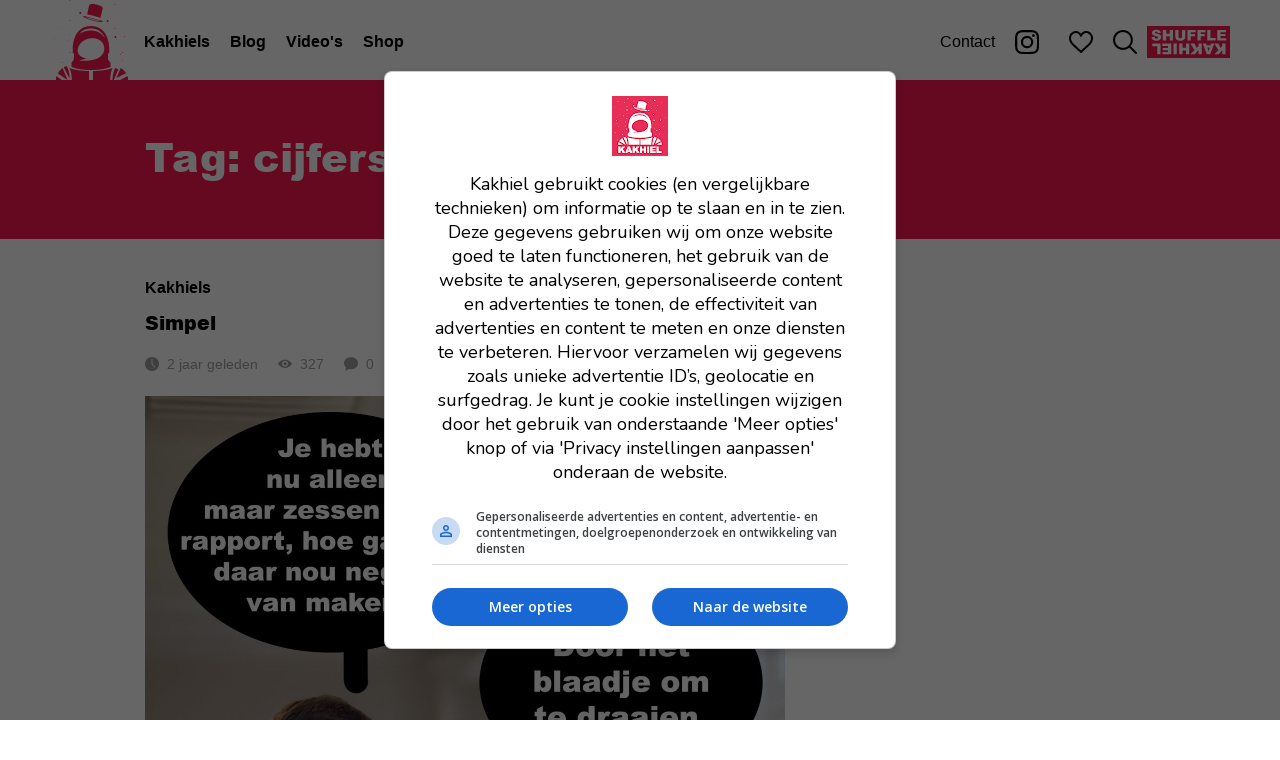

--- FILE ---
content_type: application/javascript; charset=UTF-8
request_url: https://www.kakhiel.nl/_next/static/chunks/0fed2c680c5acb48.js
body_size: 48570
content:
;!function(){try { var e="undefined"!=typeof globalThis?globalThis:"undefined"!=typeof global?global:"undefined"!=typeof window?window:"undefined"!=typeof self?self:{},n=(new e.Error).stack;n&&((e._debugIds|| (e._debugIds={}))[n]="a531c5b0-393e-05d8-7bc1-484de8c6e5ee")}catch(e){}}();
(globalThis.TURBOPACK||(globalThis.TURBOPACK=[])).push(["object"==typeof document?document.currentScript:void 0,60814,e=>{"use strict";var t=e.i(50461),n=function(){return(n=Object.assign||function(e){for(var t,n=1,r=arguments.length;n<r;n++)for(var i in t=arguments[n])Object.prototype.hasOwnProperty.call(t,i)&&(e[i]=t[i]);return e}).apply(this,arguments)};function r(e,t,n){if(n||2==arguments.length)for(var r,i=0,o=t.length;i<o;i++)!r&&i in t||(r||(r=Array.prototype.slice.call(t,0,i)),r[i]=t[i]);return e.concat(r||Array.prototype.slice.call(t))}"function"==typeof SuppressedError&&SuppressedError;Object.create(null);var i=e.i(91788),o="-ms-",s="-moz-",a="-webkit-",u="comm",c="rule",l="decl",f="@keyframes",h=Math.abs,d=String.fromCharCode,p=Object.assign;function y(e,t){return(e=t.exec(e))?e[0]:e}function v(e,t,n){return e.replace(t,n)}function g(e,t,n){return e.indexOf(t,n)}function m(e,t){return 0|e.charCodeAt(t)}function b(e,t,n){return e.slice(t,n)}function _(e){return e.length}function E(e,t){return t.push(e),e}function T(e,t){return e.filter(function(e){return!y(e,t)})}var k=1,S=1,w=0,O=0,N=0,I="";function D(e,t,n,r,i,o,s,a){return{value:e,root:t,parent:n,type:r,props:i,children:o,line:k,column:S,length:s,return:"",siblings:a}}function A(e,t){return p(D("",null,null,"",null,null,0,e.siblings),e,{length:-e.length},t)}function C(e){for(;e.root;)e=A(e.root,{children:[e]});E(e,e.siblings)}function P(){return N=O<w?m(I,O++):0,S++,10===N&&(S=1,k++),N}function x(){return m(I,O)}function R(e){switch(e){case 0:case 9:case 10:case 13:case 32:return 5;case 33:case 43:case 44:case 47:case 62:case 64:case 126:case 59:case 123:case 125:return 4;case 58:return 3;case 34:case 39:case 40:case 91:return 2;case 41:case 93:return 1}return 0}function F(e){var t,n;return(t=O-1,n=function e(t){for(;P();)switch(N){case t:return O;case 34:case 39:34!==t&&39!==t&&e(N);break;case 40:41===t&&e(t);break;case 92:P()}return O}(91===e?e+2:40===e?e+1:e),b(I,t,n)).trim()}function M(e,t){for(var n="",r=0;r<e.length;r++)n+=t(e[r],r,e,t)||"";return n}function L(e,t,n,r){switch(e.type){case"@layer":if(e.children.length)break;case"@import":case"@namespace":case l:return e.return=e.return||e.value;case u:return"";case f:return e.return=e.value+"{"+M(e.children,r)+"}";case c:if(!_(e.value=e.props.join(",")))return""}return _(n=M(e.children,r))?e.return=e.value+"{"+n+"}":""}function j(e,t,n,r){if(e.length>-1&&!e.return)switch(e.type){case l:e.return=function e(t,n,r){var i;switch(i=n,45^m(t,0)?(((i<<2^m(t,0))<<2^m(t,1))<<2^m(t,2))<<2^m(t,3):0){case 5103:return a+"print-"+t+t;case 5737:case 4201:case 3177:case 3433:case 1641:case 4457:case 2921:case 5572:case 6356:case 5844:case 3191:case 6645:case 3005:case 4215:case 6389:case 5109:case 5365:case 5621:case 3829:case 6391:case 5879:case 5623:case 6135:case 4599:return a+t+t;case 4855:return a+t.replace("add","source-over").replace("substract","source-out").replace("intersect","source-in").replace("exclude","xor")+t;case 4789:return s+t+t;case 5349:case 4246:case 4810:case 6968:case 2756:return a+t+s+t+o+t+t;case 5936:switch(m(t,n+11)){case 114:return a+t+o+v(t,/[svh]\w+-[tblr]{2}/,"tb")+t;case 108:return a+t+o+v(t,/[svh]\w+-[tblr]{2}/,"tb-rl")+t;case 45:return a+t+o+v(t,/[svh]\w+-[tblr]{2}/,"lr")+t}case 6828:case 4268:case 2903:return a+t+o+t+t;case 6165:return a+t+o+"flex-"+t+t;case 5187:return a+t+v(t,/(\w+).+(:[^]+)/,a+"box-$1$2"+o+"flex-$1$2")+t;case 5443:return a+t+o+"flex-item-"+v(t,/flex-|-self/g,"")+(y(t,/flex-|baseline/)?"":o+"grid-row-"+v(t,/flex-|-self/g,""))+t;case 4675:return a+t+o+"flex-line-pack"+v(t,/align-content|flex-|-self/g,"")+t;case 5548:return a+t+o+v(t,"shrink","negative")+t;case 5292:return a+t+o+v(t,"basis","preferred-size")+t;case 6060:return a+"box-"+v(t,"-grow","")+a+t+o+v(t,"grow","positive")+t;case 4554:return a+v(t,/([^-])(transform)/g,"$1"+a+"$2")+t;case 6187:return v(v(v(t,/(zoom-|grab)/,a+"$1"),/(image-set)/,a+"$1"),t,"")+t;case 5495:case 3959:return v(t,/(image-set\([^]*)/,a+"$1$`$1");case 4968:return v(v(t,/(.+:)(flex-)?(.*)/,a+"box-pack:$3"+o+"flex-pack:$3"),/space-between/,"justify")+a+t+t;case 4200:if(!y(t,/flex-|baseline/))return o+"grid-column-align"+b(t,n)+t;break;case 2592:case 3360:return o+v(t,"template-","")+t;case 4384:case 3616:if(r&&r.some(function(e,t){return n=t,y(e.props,/grid-\w+-end/)}))return~g(t+(r=r[n].value),"span",0)?t:o+v(t,"-start","")+t+o+"grid-row-span:"+(~g(r,"span",0)?y(r,/\d+/):y(r,/\d+/)-y(t,/\d+/))+";";return o+v(t,"-start","")+t;case 4896:case 4128:return r&&r.some(function(e){return y(e.props,/grid-\w+-start/)})?t:o+v(v(t,"-end","-span"),"span ","")+t;case 4095:case 3583:case 4068:case 2532:return v(t,/(.+)-inline(.+)/,a+"$1$2")+t;case 8116:case 7059:case 5753:case 5535:case 5445:case 5701:case 4933:case 4677:case 5533:case 5789:case 5021:case 4765:if(_(t)-1-n>6)switch(m(t,n+1)){case 109:if(45!==m(t,n+4))break;case 102:return v(t,/(.+:)(.+)-([^]+)/,"$1"+a+"$2-$3$1"+s+(108==m(t,n+3)?"$3":"$2-$3"))+t;case 115:return~g(t,"stretch",0)?e(v(t,"stretch","fill-available"),n,r)+t:t}break;case 5152:case 5920:return v(t,/(.+?):(\d+)(\s*\/\s*(span)?\s*(\d+))?(.*)/,function(e,n,r,i,s,a,u){return o+n+":"+r+u+(i?o+n+"-span:"+(s?a:a-r)+u:"")+t});case 4949:if(121===m(t,n+6))return v(t,":",":"+a)+t;break;case 6444:switch(m(t,45===m(t,14)?18:11)){case 120:return v(t,/(.+:)([^;\s!]+)(;|(\s+)?!.+)?/,"$1"+a+(45===m(t,14)?"inline-":"")+"box$3$1"+a+"$2$3$1"+o+"$2box$3")+t;case 100:return v(t,":",":"+o)+t}break;case 5719:case 2647:case 2135:case 3927:case 2391:return v(t,"scroll-","scroll-snap-")+t}return t}(e.value,e.length,n);return;case f:return M([A(e,{value:v(e.value,"@","@"+a)})],r);case c:if(e.length){var i,u;return i=n=e.props,u=function(t){switch(y(t,r=/(::plac\w+|:read-\w+)/)){case":read-only":case":read-write":C(A(e,{props:[v(t,/:(read-\w+)/,":"+s+"$1")]})),C(A(e,{props:[t]})),p(e,{props:T(n,r)});break;case"::placeholder":C(A(e,{props:[v(t,/:(plac\w+)/,":"+a+"input-$1")]})),C(A(e,{props:[v(t,/:(plac\w+)/,":"+s+"$1")]})),C(A(e,{props:[v(t,/:(plac\w+)/,o+"input-$1")]})),C(A(e,{props:[t]})),p(e,{props:T(n,r)})}return""},i.map(u).join("")}}}function q(e,t,n,r,i,o,s,a,u,l,f,d){for(var p=i-1,y=0===i?o:[""],g=y.length,m=0,_=0,E=0;m<r;++m)for(var T=0,k=b(e,p+1,p=h(_=s[m])),S=e;T<g;++T)(S=(_>0?y[T]+" "+k:v(k,/&\f/g,y[T])).trim())&&(u[E++]=S);return D(e,t,n,0===i?c:a,u,l,f,d)}function K(e,t,n,r,i){return D(e,t,n,l,b(e,0,r),b(e,r+1,-1),r,i)}var V={animationIterationCount:1,aspectRatio:1,borderImageOutset:1,borderImageSlice:1,borderImageWidth:1,boxFlex:1,boxFlexGroup:1,boxOrdinalGroup:1,columnCount:1,columns:1,flex:1,flexGrow:1,flexPositive:1,flexShrink:1,flexNegative:1,flexOrder:1,gridRow:1,gridRowEnd:1,gridRowSpan:1,gridRowStart:1,gridColumn:1,gridColumnEnd:1,gridColumnSpan:1,gridColumnStart:1,msGridRow:1,msGridRowSpan:1,msGridColumn:1,msGridColumnSpan:1,fontWeight:1,lineHeight:1,opacity:1,order:1,orphans:1,scale:1,tabSize:1,widows:1,zIndex:1,zoom:1,WebkitLineClamp:1,fillOpacity:1,floodOpacity:1,stopOpacity:1,strokeDasharray:1,strokeDashoffset:1,strokeMiterlimit:1,strokeOpacity:1,strokeWidth:1},U=void 0!==t.default&&void 0!==t.default.env&&(t.default.env.REACT_APP_SC_ATTR||t.default.env.SC_ATTR)||"data-styled",B="active",Q="data-styled-version",$="6.3.5",z="/*!sc*/\n",G="undefined"!=typeof window&&"undefined"!=typeof document,W=void 0===i.default.createContext,Y=!!("boolean"==typeof SC_DISABLE_SPEEDY?SC_DISABLE_SPEEDY:void 0!==t.default&&void 0!==t.default.env&&void 0!==t.default.env.REACT_APP_SC_DISABLE_SPEEDY&&""!==t.default.env.REACT_APP_SC_DISABLE_SPEEDY?"false"!==t.default.env.REACT_APP_SC_DISABLE_SPEEDY&&t.default.env.REACT_APP_SC_DISABLE_SPEEDY:void 0!==t.default&&void 0!==t.default.env&&void 0!==t.default.env.SC_DISABLE_SPEEDY&&""!==t.default.env.SC_DISABLE_SPEEDY&&"false"!==t.default.env.SC_DISABLE_SPEEDY&&t.default.env.SC_DISABLE_SPEEDY),H={},J=Object.freeze([]),X=Object.freeze({});function Z(e,t,n){return void 0===n&&(n=X),e.theme!==n.theme&&e.theme||t||n.theme}var ee=new Set(["a","abbr","address","area","article","aside","audio","b","bdi","bdo","blockquote","body","button","canvas","caption","cite","code","col","colgroup","data","datalist","dd","del","details","dfn","dialog","div","dl","dt","em","embed","fieldset","figcaption","figure","footer","form","h1","h2","h3","h4","h5","h6","header","hgroup","hr","html","i","iframe","img","input","ins","kbd","label","legend","li","main","map","mark","menu","meter","nav","object","ol","optgroup","option","output","p","picture","pre","progress","q","rp","rt","ruby","s","samp","search","section","select","slot","small","span","strong","sub","summary","sup","table","tbody","td","template","textarea","tfoot","th","thead","time","tr","u","ul","var","video","wbr","circle","clipPath","defs","ellipse","feBlend","feColorMatrix","feComponentTransfer","feComposite","feConvolveMatrix","feDiffuseLighting","feDisplacementMap","feDistantLight","feDropShadow","feFlood","feFuncA","feFuncB","feFuncG","feFuncR","feGaussianBlur","feImage","feMerge","feMergeNode","feMorphology","feOffset","fePointLight","feSpecularLighting","feSpotLight","feTile","feTurbulence","filter","foreignObject","g","image","line","linearGradient","marker","mask","path","pattern","polygon","polyline","radialGradient","rect","stop","svg","switch","symbol","text","textPath","tspan","use"]),et=/[!"#$%&'()*+,./:;<=>?@[\\\]^`{|}~-]+/g,en=/(^-|-$)/g;function er(e){return e.replace(et,"-").replace(en,"")}var ei=/(a)(d)/gi,eo=function(e){return String.fromCharCode(e+(e>25?39:97))};function es(e){var t,n="";for(t=Math.abs(e);t>52;t=t/52|0)n=eo(t%52)+n;return(eo(t%52)+n).replace(ei,"$1-$2")}var ea,eu=function(e,t){for(var n=t.length;n;)e=33*e^t.charCodeAt(--n);return e},ec=function(e){return eu(5381,e)};function el(e){return es(ec(e)>>>0)}function ef(e){return"string"==typeof e}var eh="function"==typeof Symbol&&Symbol.for,ed=eh?Symbol.for("react.memo"):60115,ep=eh?Symbol.for("react.forward_ref"):60112,ey={childContextTypes:!0,contextType:!0,contextTypes:!0,defaultProps:!0,displayName:!0,getDefaultProps:!0,getDerivedStateFromError:!0,getDerivedStateFromProps:!0,mixins:!0,propTypes:!0,type:!0},ev={name:!0,length:!0,prototype:!0,caller:!0,callee:!0,arguments:!0,arity:!0},eg={$$typeof:!0,compare:!0,defaultProps:!0,displayName:!0,propTypes:!0,type:!0},em=((ea={})[ep]={$$typeof:!0,render:!0,defaultProps:!0,displayName:!0,propTypes:!0},ea[ed]=eg,ea);function eb(e){return("type"in e&&e.type.$$typeof)===ed?eg:"$$typeof"in e?em[e.$$typeof]:ey}var e_=Object.defineProperty,eE=Object.getOwnPropertyNames,eT=Object.getOwnPropertySymbols,ek=Object.getOwnPropertyDescriptor,eS=Object.getPrototypeOf,ew=Object.prototype;function eO(e){return"function"==typeof e}function eN(e){return"object"==typeof e&&"styledComponentId"in e}function eI(e,t){return e&&t?"".concat(e," ").concat(t):e||t||""}function eD(e,t){if(0===e.length)return"";for(var n=e[0],r=1;r<e.length;r++)n+=t?t+e[r]:e[r];return n}function eA(e){return null!==e&&"object"==typeof e&&e.constructor.name===Object.name&&!("props"in e&&e.$$typeof)}function eC(e,t){Object.defineProperty(e,"toString",{value:t})}function eP(e){for(var t=[],n=1;n<arguments.length;n++)t[n-1]=arguments[n];return Error("An error occurred. See https://github.com/styled-components/styled-components/blob/main/packages/styled-components/src/utils/errors.md#".concat(e," for more information.").concat(t.length>0?" Args: ".concat(t.join(", ")):""))}var ex=function(){function e(e){this.groupSizes=new Uint32Array(512),this.length=512,this.tag=e}return e.prototype.indexOfGroup=function(e){for(var t=0,n=0;n<e;n++)t+=this.groupSizes[n];return t},e.prototype.insertRules=function(e,t){if(e>=this.groupSizes.length){for(var n=this.groupSizes,r=n.length,i=r;e>=i;)if((i<<=1)<0)throw eP(16,"".concat(e));this.groupSizes=new Uint32Array(i),this.groupSizes.set(n),this.length=i;for(var o=r;o<i;o++)this.groupSizes[o]=0}for(var s=this.indexOfGroup(e+1),a=(o=0,t.length);o<a;o++)this.tag.insertRule(s,t[o])&&(this.groupSizes[e]++,s++)},e.prototype.clearGroup=function(e){if(e<this.length){var t=this.groupSizes[e],n=this.indexOfGroup(e),r=n+t;this.groupSizes[e]=0;for(var i=n;i<r;i++)this.tag.deleteRule(n)}},e.prototype.getGroup=function(e){var t="";if(e>=this.length||0===this.groupSizes[e])return t;for(var n=this.groupSizes[e],r=this.indexOfGroup(e),i=r+n,o=r;o<i;o++)t+="".concat(this.tag.getRule(o)).concat(z);return t},e}(),eR=new Map,eF=new Map,eM=1,eL=function(e){if(eR.has(e))return eR.get(e);for(;eF.has(eM);)eM++;var t=eM++;return eR.set(e,t),eF.set(t,e),t},ej=function(e,t){eM=t+1,eR.set(e,t),eF.set(t,e)},eq="style[".concat(U,"][").concat(Q,'="').concat($,'"]'),eK=new RegExp("^".concat(U,'\\.g(\\d+)\\[id="([\\w\\d-]+)"\\].*?"([^"]*)')),eV=function(e,t,n){for(var r,i=n.split(","),o=0,s=i.length;o<s;o++)(r=i[o])&&e.registerName(t,r)},eU=function(e,t){for(var n,r=(null!=(n=t.textContent)?n:"").split(z),i=[],o=0,s=r.length;o<s;o++){var a=r[o].trim();if(a){var u=a.match(eK);if(u){var c=0|parseInt(u[1],10),l=u[2];0!==c&&(ej(l,c),eV(e,l,u[3]),e.getTag().insertRules(c,i)),i.length=0}else i.push(a)}}},eB=function(e){for(var t=document.querySelectorAll(eq),n=0,r=t.length;n<r;n++){var i=t[n];i&&i.getAttribute(U)!==B&&(eU(e,i),i.parentNode&&i.parentNode.removeChild(i))}};function eQ(){return"undefined"!=typeof __webpack_nonce__?__webpack_nonce__:null}var e$=function(e){var t,n=document.head,r=e||n,i=document.createElement("style"),o=(t=Array.from(r.querySelectorAll("style[".concat(U,"]"))))[t.length-1],s=void 0!==o?o.nextSibling:null;i.setAttribute(U,B),i.setAttribute(Q,$);var a=eQ();return a&&i.setAttribute("nonce",a),r.insertBefore(i,s),i},ez=function(){function e(e){this.element=e$(e),this.element.appendChild(document.createTextNode("")),this.sheet=function(e){if(e.sheet)return e.sheet;for(var t=document.styleSheets,n=0,r=t.length;n<r;n++){var i=t[n];if(i.ownerNode===e)return i}throw eP(17)}(this.element),this.length=0}return e.prototype.insertRule=function(e,t){try{return this.sheet.insertRule(t,e),this.length++,!0}catch(e){return!1}},e.prototype.deleteRule=function(e){this.sheet.deleteRule(e),this.length--},e.prototype.getRule=function(e){var t=this.sheet.cssRules[e];return t&&t.cssText?t.cssText:""},e}(),eG=function(){function e(e){this.element=e$(e),this.nodes=this.element.childNodes,this.length=0}return e.prototype.insertRule=function(e,t){if(e<=this.length&&e>=0){var n=document.createTextNode(t);return this.element.insertBefore(n,this.nodes[e]||null),this.length++,!0}return!1},e.prototype.deleteRule=function(e){this.element.removeChild(this.nodes[e]),this.length--},e.prototype.getRule=function(e){return e<this.length?this.nodes[e].textContent:""},e}(),eW=function(){function e(e){this.rules=[],this.length=0}return e.prototype.insertRule=function(e,t){return e<=this.length&&(this.rules.splice(e,0,t),this.length++,!0)},e.prototype.deleteRule=function(e){this.rules.splice(e,1),this.length--},e.prototype.getRule=function(e){return e<this.length?this.rules[e]:""},e}(),eY=G,eH={isServer:!G,useCSSOMInjection:!Y},eJ=function(){function e(e,t,r){void 0===e&&(e=X),void 0===t&&(t={});var i=this;this.options=n(n({},eH),e),this.gs=t,this.names=new Map(r),this.server=!!e.isServer,!this.server&&G&&eY&&(eY=!1,eB(this)),eC(this,function(){for(var e=i.getTag(),t=e.length,n="",r=0;r<t;r++)!function(t){var r=eF.get(t);if(void 0===r)return;var o=i.names.get(r),s=e.getGroup(t);if(void 0!==o&&o.size&&0!==s.length){var a="".concat(U,".g").concat(t,'[id="').concat(r,'"]'),u="";void 0!==o&&o.forEach(function(e){e.length>0&&(u+="".concat(e,","))}),n+="".concat(s).concat(a,'{content:"').concat(u,'"}').concat(z)}}(r);return n})}return e.registerId=function(e){return eL(e)},e.prototype.rehydrate=function(){!this.server&&G&&eB(this)},e.prototype.reconstructWithOptions=function(t,r){return void 0===r&&(r=!0),new e(n(n({},this.options),t),this.gs,r&&this.names||void 0)},e.prototype.allocateGSInstance=function(e){return this.gs[e]=(this.gs[e]||0)+1},e.prototype.getTag=function(){var e,t,n;return this.tag||(this.tag=(t=(e=this.options).useCSSOMInjection,n=e.target,new ex(e.isServer?new eW(n):t?new ez(n):new eG(n))))},e.prototype.hasNameForId=function(e,t){return this.names.has(e)&&this.names.get(e).has(t)},e.prototype.registerName=function(e,t){if(eL(e),this.names.has(e))this.names.get(e).add(t);else{var n=new Set;n.add(t),this.names.set(e,n)}},e.prototype.insertRules=function(e,t,n){this.registerName(e,t),this.getTag().insertRules(eL(e),n)},e.prototype.clearNames=function(e){this.names.has(e)&&this.names.get(e).clear()},e.prototype.clearRules=function(e){this.getTag().clearGroup(eL(e)),this.clearNames(e)},e.prototype.clearTag=function(){this.tag=void 0},e}(),eX=/&/g;function eZ(e){if(-1===e.indexOf("}"))return!1;for(var t=e.length,n=0,r=0,i=!1,o=0;o<t;o++){var s=e.charCodeAt(o);if(0!==r||i||47!==s||42!==e.charCodeAt(o+1))if(i)42===s&&47===e.charCodeAt(o+1)&&(i=!1,o++);else if(34!==s&&39!==s||0!==o&&92===e.charCodeAt(o-1)){if(0===r){if(123===s)n++;else if(125===s&&--n<0)return!0}}else 0===r?r=s:r===s&&(r=0);else i=!0,o++}return 0!==n||0!==r}function e0(e){var t,n,r,i=void 0===e?X:e,o=i.options,s=void 0===o?X:o,a=i.plugins,l=void 0===a?J:a,f=function(e,r,i){return i.startsWith(n)&&i.endsWith(n)&&i.replaceAll(n,"").length>0?".".concat(t):e},p=l.slice();p.push(function(e){e.type===c&&e.value.includes("&")&&(e.props[0]=e.props[0].replace(eX,n).replace(r,f))}),s.prefix&&p.push(j),p.push(L);var y=function(e,i,o,a){void 0===i&&(i=""),void 0===o&&(o=""),void 0===a&&(a="&"),t=a,n=i,r=RegExp("\\".concat(n,"\\b"),"g");var c,l,f,y,T,A,C=function(e){if(!eZ(e))return e;for(var t=e.length,n="",r=0,i=0,o=0,s=!1,a=0;a<t;a++){var u=e.charCodeAt(a);if(0!==o||s||47!==u||42!==e.charCodeAt(a+1))if(s)42===u&&47===e.charCodeAt(a+1)&&(s=!1,a++);else if(34!==u&&39!==u||0!==a&&92===e.charCodeAt(a-1)){if(0===o)if(123===u)i++;else if(125===u){if(--i<0){for(var c=a+1;c<t;){var l=e.charCodeAt(c);if(59===l||10===l)break;c++}c<t&&59===e.charCodeAt(c)&&c++,i=0,a=c-1,r=c;continue}0===i&&(n+=e.substring(r,a+1),r=a+1)}else 59===u&&0===i&&(n+=e.substring(r,a+1),r=a+1)}else 0===o?o=u:o===u&&(o=0);else s=!0,a++}if(r<t){var f=e.substring(r);eZ(f)||(n+=f)}return n}(function(e){if(-1===e.indexOf("//"))return e;for(var t=e.length,n=[],r=0,i=0,o=0;i<t;){var s=e.charCodeAt(i);if(34!==s&&39!==s||0!==i&&92===e.charCodeAt(i-1))if(0===o)if(47!==s||47!==e.charCodeAt(i+1))i++;else{for(i>r&&n.push(e.substring(r,i));i<t&&10!==e.charCodeAt(i);)i++;r=i}else i++;else 0===o?o=s:o===s&&(o=0),i++}return 0===r?e:(r<t&&n.push(e.substring(r)),n.join(""))}(e)),L=(T=function e(t,n,r,i,o,s,a,c,l){for(var f,p,y,T,w=0,A=0,C=a,M=0,L=0,j=0,V=1,U=1,B=1,Q=0,$="",z=o,G=s,W=i,Y=$;U;)switch(j=Q,Q=P()){case 40:if(108!=j&&58==m(Y,C-1)){-1!=g(Y+=v(F(Q),"&","&\f"),"&\f",h(w?c[w-1]:0))&&(B=-1);break}case 34:case 39:case 91:Y+=F(Q);break;case 9:case 10:case 13:case 32:Y+=function(e){for(;N=x();)if(N<33)P();else break;return R(e)>2||R(N)>3?"":" "}(j);break;case 92:Y+=function(e,t){for(var n;--t&&P()&&!(N<48)&&!(N>102)&&(!(N>57)||!(N<65))&&(!(N>70)||!(N<97)););return n=O+(t<6&&32==x()&&32==P()),b(I,e,n)}(O-1,7);continue;case 47:switch(x()){case 42:case 47:E((f=function(e,t){for(;P();)if(e+N===57)break;else if(e+N===84&&47===x())break;return"/*"+b(I,t,O-1)+"*"+d(47===e?e:P())}(P(),O),p=n,y=r,T=l,D(f,p,y,u,d(N),b(f,2,-2),0,T)),l),(5==R(j||1)||5==R(x()||1))&&_(Y)&&" "!==b(Y,-1,void 0)&&(Y+=" ");break;default:Y+="/"}break;case 123*V:c[w++]=_(Y)*B;case 125*V:case 59:case 0:switch(Q){case 0:case 125:U=0;case 59+A:-1==B&&(Y=v(Y,/\f/g,"")),L>0&&(_(Y)-C||0===V&&47===j)&&E(L>32?K(Y+";",i,r,C-1,l):K(v(Y," ","")+";",i,r,C-2,l),l);break;case 59:Y+=";";default:if(E(W=q(Y,n,r,w,A,o,c,$,z=[],G=[],C,s),s),123===Q)if(0===A)e(Y,n,W,W,z,s,C,c,G);else{switch(M){case 99:if(110===m(Y,3))break;case 108:if(97===m(Y,2))break;default:A=0;case 100:case 109:case 115:}A?e(t,W,W,i&&E(q(t,W,W,0,0,o,c,$,o,z=[],C,G),G),o,G,C,c,i?z:G):e(Y,W,W,W,[""],G,0,c,G)}}w=A=L=0,V=B=1,$=Y="",C=a;break;case 58:C=1+_(Y),L=j;default:if(V<1){if(123==Q)--V;else if(125==Q&&0==V++&&125==(N=O>0?m(I,--O):0,S--,10===N&&(S=1,k--),N))continue}switch(Y+=d(Q),Q*V){case 38:B=A>0?1:(Y+="\f",-1);break;case 44:c[w++]=(_(Y)-1)*B,B=1;break;case 64:45===x()&&(Y+=F(P())),M=x(),A=C=_($=Y+=function(e){for(;!R(x());)P();return b(I,e,O)}(O)),Q++;break;case 45:45===j&&2==_(Y)&&(V=0)}}return s}("",null,null,null,[""],(y=f=o||i?"".concat(o," ").concat(i," { ").concat(C," }"):C,k=S=1,w=_(I=y),O=0,f=[]),0,[0],f),I="",T);s.namespace&&(L=function e(t,n){return t.map(function(t){return"rule"===t.type&&(t.value="".concat(n," ").concat(t.value),t.value=t.value.replaceAll(",",",".concat(n," ")),t.props=t.props.map(function(e){return"".concat(n," ").concat(e)})),Array.isArray(t.children)&&"@keyframes"!==t.type&&(t.children=e(t.children,n)),t})}(L,s.namespace));var j=[];return M(L,(l=(c=p.concat((A=function(e){return j.push(e)},function(e){!e.root&&(e=e.return)&&A(e)}))).length,function(e,t,n,r){for(var i="",o=0;o<l;o++)i+=c[o](e,t,n,r)||"";return i})),j};return y.hash=l.length?l.reduce(function(e,t){return t.name||eP(15),eu(e,t.name)},5381).toString():"",y}var e1=new eJ,e2=e0(),e4={shouldForwardProp:void 0,styleSheet:e1,stylis:e2},e8=W?{Provider:function(e){return e.children},Consumer:function(e){return(0,e.children)(e4)}}:i.default.createContext(e4),e3=(e8.Consumer,W?{Provider:function(e){return e.children},Consumer:function(e){return(0,e.children)(void 0)}}:i.default.createContext(void 0));function e5(){return!W&&i.default.useContext?i.default.useContext(e8):e4}function e9(e){if(W||!i.default.useMemo)return e.children;var t=e5().styleSheet,n=i.default.useMemo(function(){var n=t;return e.sheet?n=e.sheet:e.target&&(n=n.reconstructWithOptions({target:e.target},!1)),e.disableCSSOMInjection&&(n=n.reconstructWithOptions({useCSSOMInjection:!1})),n},[e.disableCSSOMInjection,e.sheet,e.target,t]),r=i.default.useMemo(function(){return e0({options:{namespace:e.namespace,prefix:e.enableVendorPrefixes},plugins:e.stylisPlugins})},[e.enableVendorPrefixes,e.namespace,e.stylisPlugins]),o=i.default.useMemo(function(){return{shouldForwardProp:e.shouldForwardProp,styleSheet:n,stylis:r}},[e.shouldForwardProp,n,r]);return i.default.createElement(e8.Provider,{value:o},i.default.createElement(e3.Provider,{value:r},e.children))}var e6=function(){function e(e,t){var n=this;this.inject=function(e,t){void 0===t&&(t=e2);var r=n.name+t.hash;e.hasNameForId(n.id,r)||e.insertRules(n.id,r,t(n.rules,r,"@keyframes"))},this.name=e,this.id="sc-keyframes-".concat(e),this.rules=t,eC(this,function(){throw eP(12,String(n.name))})}return e.prototype.getName=function(e){return void 0===e&&(e=e2),this.name+e.hash},e}();function e7(e){for(var t="",n=0;n<e.length;n++){var r=e[n];if(1===n&&"-"===r&&"-"===e[0])return e;r>="A"&&r<="Z"?t+="-"+r.toLowerCase():t+=r}return t.startsWith("ms-")?"-"+t:t}var te=function(e){return null==e||!1===e||""===e},tt=function(e){var t=[];for(var n in e){var i=e[n];e.hasOwnProperty(n)&&!te(i)&&(Array.isArray(i)&&i.isCss||eO(i)?t.push("".concat(e7(n),":"),i,";"):eA(i)?t.push.apply(t,r(r(["".concat(n," {")],tt(i),!1),["}"],!1)):t.push("".concat(e7(n),": ").concat(null==i||"boolean"==typeof i||""===i?"":"number"!=typeof i||0===i||n in V||n.startsWith("--")?String(i).trim():"".concat(i,"px"),";")))}return t};function tn(e,t,n,r){if(te(e))return[];if(eN(e))return[".".concat(e.styledComponentId)];if(eO(e))return!eO(e)||e.prototype&&e.prototype.isReactComponent||!t?[e]:tn(e(t),t,n,r);return e instanceof e6?n?(e.inject(n,r),[e.getName(r)]):[e]:eA(e)?tt(e):Array.isArray(e)?Array.prototype.concat.apply(J,e.map(function(e){return tn(e,t,n,r)})):[e.toString()]}function tr(e){for(var t=0;t<e.length;t+=1){var n=e[t];if(eO(n)&&!eN(n))return!1}return!0}var ti=ec($),to=function(){function e(e,t,n){this.rules=e,this.staticRulesId="",this.isStatic=(void 0===n||n.isStatic)&&tr(e),this.componentId=t,this.baseHash=eu(ti,t),this.baseStyle=n,eJ.registerId(t)}return e.prototype.generateAndInjectStyles=function(e,t,n){var r=this.baseStyle?this.baseStyle.generateAndInjectStyles(e,t,n).className:"";if(this.isStatic&&!n.hash)if(this.staticRulesId&&t.hasNameForId(this.componentId,this.staticRulesId))r=eI(r,this.staticRulesId);else{var i=eD(tn(this.rules,e,t,n)),o=es(eu(this.baseHash,i)>>>0);if(!t.hasNameForId(this.componentId,o)){var s=n(i,".".concat(o),void 0,this.componentId);t.insertRules(this.componentId,o,s)}r=eI(r,o),this.staticRulesId=o}else{for(var a=eu(this.baseHash,n.hash),u="",c=0;c<this.rules.length;c++){var l=this.rules[c];if("string"==typeof l)u+=l;else if(l){var f=eD(tn(l,e,t,n));a=eu(a,f+c),u+=f}}if(u){var h=es(a>>>0);if(!t.hasNameForId(this.componentId,h)){var d=n(u,".".concat(h),void 0,this.componentId);t.insertRules(this.componentId,h,d)}r=eI(r,h)}}return{className:r,css:"undefined"==typeof window?t.getTag().getGroup(eL(this.componentId)):""}},e}(),ts=W?{Provider:function(e){return e.children},Consumer:function(e){return(0,e.children)(void 0)}}:i.default.createContext(void 0);function ta(){var e=!W&&i.default.useContext?i.default.useContext(ts):void 0;if(!e)throw eP(18);return e}function tu(e){if(W||!i.default.useContext||!i.default.useMemo)return e.children;var t=i.default.useContext(ts),r=i.default.useMemo(function(){var r=e.theme;if(!r)throw eP(14);if(eO(r))return r(t);if(Array.isArray(r)||"object"!=typeof r)throw eP(8);return t?n(n({},t),r):r},[e.theme,t]);return e.children?i.default.createElement(ts.Provider,{value:r},e.children):null}ts.Consumer;var tc={};function tl(e,t,r){var o,s,a,u,c=eN(e),l=!ef(e),f=t.attrs,h=void 0===f?J:f,d=t.componentId,p=void 0===d?(o=t.displayName,s=t.parentComponentId,tc[a="string"!=typeof o?"sc":er(o)]=(tc[a]||0)+1,u="".concat(a,"-").concat(el($+a+tc[a])),s?"".concat(s,"-").concat(u):u):d,y=t.displayName,v=void 0===y?ef(e)?"styled.".concat(e):"Styled(".concat(e.displayName||e.name||"Component",")"):y,g=t.displayName&&t.componentId?"".concat(er(t.displayName),"-").concat(t.componentId):t.componentId||p,m=c&&e.attrs?e.attrs.concat(h).filter(Boolean):h,b=t.shouldForwardProp;if(c&&e.shouldForwardProp){var _=e.shouldForwardProp;if(t.shouldForwardProp){var E=t.shouldForwardProp;b=function(e,t){return _(e,t)&&E(e,t)}}else b=_}var T=new to(r,g,c?e.componentStyle:void 0);function k(e,t){return function(e,t,r){var o,s=e.attrs,a=e.componentStyle,u=e.defaultProps,c=e.foldedComponentIds,l=e.styledComponentId,f=e.target,h=i.default.useContext?i.default.useContext(ts):void 0,d=e5(),p=e.shouldForwardProp||d.shouldForwardProp,y=Z(t,h,u)||X,v=function(e,t,r){for(var i,o=n(n({},t),{className:void 0,theme:r}),s=0;s<e.length;s+=1){var a=eO(i=e[s])?i(o):i;for(var u in a)"className"===u?o.className=eI(o.className,a[u]):"style"===u?o.style=n(n({},o.style),a[u]):o[u]=a[u]}return"className"in t&&"string"==typeof t.className&&(o.className=eI(o.className,t.className)),o}(s,t,y),g=v.as||f,m={};for(var b in v)void 0===v[b]||"$"===b[0]||"as"===b||"theme"===b&&v.theme===y||("forwardedAs"===b?m.as=v.forwardedAs:p&&!p(b,g)||(m[b]=v[b]));var _=(o=e5(),a.generateAndInjectStyles(v,o.styleSheet,o.stylis)),E=_.className,T=_.css,k=eI(c,l);E&&(k+=" "+E),v.className&&(k+=" "+v.className),m[ef(g)&&!ee.has(g)?"class":"className"]=k,r&&(m.ref=r);var S=(0,i.createElement)(g,m);return W&&T?i.default.createElement(i.default.Fragment,null,i.default.createElement("style",{precedence:"styled-components",href:"sc-".concat(l,"-").concat(E),children:T}),S):S}(S,e,t)}k.displayName=v;var S=i.default.forwardRef(k);return S.attrs=m,S.componentStyle=T,S.displayName=v,S.shouldForwardProp=b,S.foldedComponentIds=c?eI(e.foldedComponentIds,e.styledComponentId):"",S.styledComponentId=g,S.target=c?e.target:e,Object.defineProperty(S,"defaultProps",{get:function(){return this._foldedDefaultProps},set:function(t){this._foldedDefaultProps=c?function(e){for(var t=[],n=1;n<arguments.length;n++)t[n-1]=arguments[n];for(var r=0;r<t.length;r++)!function e(t,n,r){if(void 0===r&&(r=!1),!r&&!eA(t)&&!Array.isArray(t))return n;if(Array.isArray(n))for(var i=0;i<n.length;i++)t[i]=e(t[i],n[i]);else if(eA(n))for(var i in n)t[i]=e(t[i],n[i]);return t}(e,t[r],!0);return e}({},e.defaultProps,t):t}}),eC(S,function(){return".".concat(S.styledComponentId)}),l&&function e(t,n,r){if("string"!=typeof n){if(ew){var i=eS(n);i&&i!==ew&&e(t,i,r)}var o=eE(n);eT&&(o=o.concat(eT(n)));for(var s=eb(t),a=eb(n),u=0;u<o.length;++u){var c=o[u];if(!(c in ev||r&&r[c]||a&&c in a||s&&c in s)){var l=ek(n,c);try{e_(t,c,l)}catch(e){}}}}return t}(S,e,{attrs:!0,componentStyle:!0,displayName:!0,foldedComponentIds:!0,shouldForwardProp:!0,styledComponentId:!0,target:!0}),S}function tf(e,t){for(var n=[e[0]],r=0,i=t.length;r<i;r+=1)n.push(t[r],e[r+1]);return n}var th=function(e){return Object.assign(e,{isCss:!0})};function td(e){for(var t=[],n=1;n<arguments.length;n++)t[n-1]=arguments[n];return eO(e)||eA(e)?th(tn(tf(J,r([e],t,!0)))):0===t.length&&1===e.length&&"string"==typeof e[0]?tn(e):th(tn(tf(e,t)))}var tp=function(e){return function e(t,i,o){if(void 0===o&&(o=X),!i)throw eP(1,i);var s=function(e){for(var n=[],s=1;s<arguments.length;s++)n[s-1]=arguments[s];return t(i,o,td.apply(void 0,r([e],n,!1)))};return s.attrs=function(r){return e(t,i,n(n({},o),{attrs:Array.prototype.concat(o.attrs,r).filter(Boolean)}))},s.withConfig=function(r){return e(t,i,n(n({},o),r))},s}(tl,e)};ee.forEach(function(e){tp[e]=tp(e)});var ty=function(){function e(e,t){this.rules=e,this.componentId=t,this.isStatic=tr(e),eJ.registerId(this.componentId+1)}return e.prototype.createStyles=function(e,t,n,r){var i=r(eD(tn(this.rules,t,n,r)),""),o=this.componentId+e;n.insertRules(o,o,i)},e.prototype.removeStyles=function(e,t){t.clearRules(this.componentId+e)},e.prototype.renderStyles=function(e,t,n,r){e>2&&eJ.registerId(this.componentId+e),this.removeStyles(e,n),this.createStyles(e,t,n,r)},e}();function tv(e){for(var t=[],o=1;o<arguments.length;o++)t[o-1]=arguments[o];var s=td.apply(void 0,r([e],t,!1)),a="sc-global-".concat(el(JSON.stringify(s))),u=new ty(s,a),c=new WeakMap,l=function(e){var t=e5(),r=i.default.useContext?i.default.useContext(ts):void 0,o=c.get(t.styleSheet);if(void 0===o&&(o=t.styleSheet.allocateGSInstance(a),c.set(t.styleSheet,o)),"undefined"!=typeof window&&t.styleSheet.server||function(e,t,r,i,o){if(u.isStatic)u.renderStyles(e,H,r,o);else{var s=n(n({},t),{theme:Z(t,i,l.defaultProps)});u.renderStyles(e,s,r,o)}}(o,e,t.styleSheet,r,t.stylis),W||i.default.useLayoutEffect(function(){return function(){u.removeStyles(o,t.styleSheet)}},[o,t.styleSheet]),W){var s=a+o,f="undefined"==typeof window?t.styleSheet.getTag().getGroup(eL(s)):"";if(f){var h=es(ec(f)>>>0),d="sc-global-".concat(a,"-").concat(o,"-").concat(h);return i.default.createElement("style",{key:d,"data-styled-global":a,precedence:"styled-components",href:d,children:f})}}return null};return i.default.memo(l)}function tg(e){for(var t=[],n=1;n<arguments.length;n++)t[n-1]=arguments[n];var i=eD(td.apply(void 0,r([e],t,!1)));return new e6(el(i),i)}function tm(){var e=this;this._emitSheetCSS=function(){var t=e.instance.toString();if(!t)return"";var n=eQ(),r=eD([n&&'nonce="'.concat(n,'"'),"".concat(U,'="true"'),"".concat(Q,'="').concat($,'"')].filter(Boolean)," ");return"<style ".concat(r,">").concat(t,"</style>")},this.getStyleTags=function(){if(e.sealed)throw eP(2);return e._emitSheetCSS()},this.getStyleElement=function(){if(e.sealed)throw eP(2);var t,r=e.instance.toString();if(!r)return[];var o=((t={})[U]="",t[Q]=$,t.dangerouslySetInnerHTML={__html:r},t),s=eQ();return s&&(o.nonce=s),[i.default.createElement("style",n({},o,{key:"sc-0-0"}))]},this.seal=function(){e.sealed=!0},this.instance=new eJ({isServer:!0}),this.sealed=!1}tm.prototype.collectStyles=function(e){if(this.sealed)throw eP(2);return i.default.createElement(e9,{sheet:this.instance},e)},tm.prototype.interleaveWithNodeStream=function(e){throw eP(3)},e.s(["ThemeProvider",()=>tu,"createGlobalStyle",()=>tv,"css",()=>td,"default",()=>tp,"keyframes",()=>tg,"useTheme",()=>ta],60814)},86112,e=>{"use strict";function t(e,t){return t||(t=e.slice(0)),Object.freeze(Object.defineProperties(e,{raw:{value:Object.freeze(t)}}))}e.s(["_",()=>t])},71914,(e,t,n)=>{"use strict";Object.defineProperty(n,"__esModule",{value:!0}),Object.defineProperty(n,"useIntersection",{enumerable:!0,get:function(){return u}});let r=e.r(91788),i=e.r(99604),o="function"==typeof IntersectionObserver,s=new Map,a=[];function u(e){let{rootRef:t,rootMargin:n,disabled:u}=e,c=u||!o,[l,f]=(0,r.useState)(!1),h=(0,r.useRef)(null),d=(0,r.useCallback)(e=>{h.current=e},[]);return(0,r.useEffect)(()=>{if(o){if(c||l)return;let e=h.current;if(e&&e.tagName)return function(e,t,n){let{id:r,observer:i,elements:o}=function(e){let t,n={root:e.root||null,margin:e.rootMargin||""},r=a.find(e=>e.root===n.root&&e.margin===n.margin);if(r&&(t=s.get(r)))return t;let i=new Map;return t={id:n,observer:new IntersectionObserver(e=>{e.forEach(e=>{let t=i.get(e.target),n=e.isIntersecting||e.intersectionRatio>0;t&&n&&t(n)})},e),elements:i},a.push(n),s.set(n,t),t}(n);return o.set(e,t),i.observe(e),function(){if(o.delete(e),i.unobserve(e),0===o.size){i.disconnect(),s.delete(r);let e=a.findIndex(e=>e.root===r.root&&e.margin===r.margin);e>-1&&a.splice(e,1)}}}(e,e=>e&&f(e),{root:null==t?void 0:t.current,rootMargin:n})}else if(!l){let e=(0,i.requestIdleCallback)(()=>f(!0));return()=>(0,i.cancelIdleCallback)(e)}},[c,n,t,l,h.current]),[d,l,(0,r.useCallback)(()=>{f(!1)},[])]}("function"==typeof n.default||"object"==typeof n.default&&null!==n.default)&&void 0===n.default.__esModule&&(Object.defineProperty(n.default,"__esModule",{value:!0}),Object.assign(n.default,n),t.exports=n.default)},54471,(e,t,n)=>{"use strict";function r(e,t,n,r){return!1}Object.defineProperty(n,"__esModule",{value:!0}),Object.defineProperty(n,"getDomainLocale",{enumerable:!0,get:function(){return r}}),e.r(70090),("function"==typeof n.default||"object"==typeof n.default&&null!==n.default)&&void 0===n.default.__esModule&&(Object.defineProperty(n.default,"__esModule",{value:!0}),Object.assign(n.default,n),t.exports=n.default)},63230,(e,t,n)=>{"use strict";Object.defineProperty(n,"__esModule",{value:!0}),Object.defineProperty(n,"useMergedRef",{enumerable:!0,get:function(){return i}});let r=e.r(91788);function i(e,t){let n=(0,r.useRef)(null),i=(0,r.useRef)(null);return(0,r.useCallback)(r=>{if(null===r){let e=n.current;e&&(n.current=null,e());let t=i.current;t&&(i.current=null,t())}else e&&(n.current=o(e,r)),t&&(i.current=o(t,r))},[e,t])}function o(e,t){if("function"!=typeof e)return e.current=t,()=>{e.current=null};{let n=e(t);return"function"==typeof n?n:()=>e(null)}}("function"==typeof n.default||"object"==typeof n.default&&null!==n.default)&&void 0===n.default.__esModule&&(Object.defineProperty(n.default,"__esModule",{value:!0}),Object.assign(n.default,n),t.exports=n.default)},48735,(e,t,n)=>{"use strict";Object.defineProperty(n,"__esModule",{value:!0}),Object.defineProperty(n,"errorOnce",{enumerable:!0,get:function(){return r}});let r=e=>{}},39149,(e,t,n)=>{"use strict";var r=e.r(92479),i=e.r(13037),o=e.r(48037);Object.defineProperty(n,"__esModule",{value:!0});var s={default:function(){return N},useLinkStatus:function(){return O}};for(var a in s)Object.defineProperty(n,a,{enumerable:!0,get:s[a]});let u=e.r(52456),c=e.r(91398),l=u._(e.r(91788)),f=e.r(60472),h=e.r(71112),d=e.r(28169),p=e.r(89129),y=e.r(14862),v=e.r(25479),g=e.r(71914),m=e.r(54471),b=e.r(44113),_=e.r(63230);e.r(48735);let E=new Set;function T(e,t,n,r){if("undefined"!=typeof window&&(0,h.isLocalURL)(t)){if(!r.bypassPrefetchedCheck){let i=t+"%"+n+"%"+(void 0!==r.locale?r.locale:"locale"in e?e.locale:void 0);if(E.has(i))return;E.add(i)}e.prefetch(t,n,r).catch(e=>{})}}function k(e){return"string"==typeof e?e:(0,d.formatUrl)(e)}let S=l.default.forwardRef(function(e,t){let n,s,{href:a,as:u,children:d,prefetch:E=null,passHref:S,replace:w,shallow:O,scroll:N,locale:I,onClick:D,onNavigate:A,onMouseEnter:C,onTouchStart:P,legacyBehavior:x=!1}=e,R=o._(e,["href","as","children","prefetch","passHref","replace","shallow","scroll","locale","onClick","onNavigate","onMouseEnter","onTouchStart","legacyBehavior"]);n=d,x&&("string"==typeof n||"number"==typeof n)&&(n=(0,c.jsx)("a",{children:n}));let F=l.default.useContext(v.RouterContext),M=!1!==E,{href:L,as:j}=l.default.useMemo(()=>{if(!F){let e=k(a);return{href:e,as:u?k(u):e}}let[e,t]=(0,f.resolveHref)(F,a,!0);return{href:e,as:u?(0,f.resolveHref)(F,u):t||e}},[F,a,u]),q=l.default.useRef(L),K=l.default.useRef(j);x&&(s=l.default.Children.only(n));let V=x?s&&"object"==typeof s&&s.ref:t,[U,B,Q]=(0,g.useIntersection)({rootMargin:"200px"}),$=l.default.useCallback(e=>{(K.current!==j||q.current!==L)&&(Q(),K.current=j,q.current=L),U(e)},[j,L,Q,U]),z=(0,_.useMergedRef)($,V);l.default.useEffect(()=>{!F||B&&M&&T(F,L,j,{locale:I})},[j,L,B,I,M,null==F?void 0:F.locale,F]);let G={ref:z,onClick(e){x||"function"!=typeof D||D(e),x&&s.props&&"function"==typeof s.props.onClick&&s.props.onClick(e),!F||e.defaultPrevented||function(e,t,n,r,i,o,s,a,u){let c,{nodeName:l}=e.currentTarget;if(!("A"===l.toUpperCase()&&((c=e.currentTarget.getAttribute("target"))&&"_self"!==c||e.metaKey||e.ctrlKey||e.shiftKey||e.altKey||e.nativeEvent&&2===e.nativeEvent.which)||e.currentTarget.hasAttribute("download"))){if(!(0,h.isLocalURL)(n)){i&&(e.preventDefault(),location.replace(n));return}e.preventDefault(),(()=>{if(u){let e=!1;if(u({preventDefault:()=>{e=!0}}),e)return}let e=null==s||s;"beforePopState"in t?t[i?"replace":"push"](n,r,{shallow:o,locale:a,scroll:e}):t[i?"replace":"push"](r||n,{scroll:e})})()}}(e,F,L,j,w,O,N,I,A)},onMouseEnter(e){x||"function"!=typeof C||C(e),x&&s.props&&"function"==typeof s.props.onMouseEnter&&s.props.onMouseEnter(e),F&&T(F,L,j,{locale:I,priority:!0,bypassPrefetchedCheck:!0})},onTouchStart:function(e){x||"function"!=typeof P||P(e),x&&s.props&&"function"==typeof s.props.onTouchStart&&s.props.onTouchStart(e),F&&T(F,L,j,{locale:I,priority:!0,bypassPrefetchedCheck:!0})}};if((0,p.isAbsoluteUrl)(j))G.href=j;else if(!x||S||"a"===s.type&&!("href"in s.props)){let e=void 0!==I?I:null==F?void 0:F.locale;G.href=(null==F?void 0:F.isLocaleDomain)&&(0,m.getDomainLocale)(j,e,null==F?void 0:F.locales,null==F?void 0:F.domainLocales)||(0,b.addBasePath)((0,y.addLocale)(j,e,null==F?void 0:F.defaultLocale))}return x?l.default.cloneElement(s,G):(0,c.jsx)("a",i._(r._({},R,G),{children:n}))}),w=(0,l.createContext)({pending:!1}),O=()=>(0,l.useContext)(w),N=S;("function"==typeof n.default||"object"==typeof n.default&&null!==n.default)&&void 0===n.default.__esModule&&(Object.defineProperty(n.default,"__esModule",{value:!0}),Object.assign(n.default,n),t.exports=n.default)},41158,(e,t,n)=>{t.exports=e.r(39149)},89280,e=>{"use strict";var t=function(e,n){return(t=Object.setPrototypeOf||({__proto__:[]})instanceof Array&&function(e,t){e.__proto__=t}||function(e,t){for(var n in t)Object.prototype.hasOwnProperty.call(t,n)&&(e[n]=t[n])})(e,n)};function n(e,n){if("function"!=typeof n&&null!==n)throw TypeError("Class extends value "+String(n)+" is not a constructor or null");function r(){this.constructor=e}t(e,n),e.prototype=null===n?Object.create(n):(r.prototype=n.prototype,new r)}var r=function(){return(r=Object.assign||function(e){for(var t,n=1,r=arguments.length;n<r;n++)for(var i in t=arguments[n])Object.prototype.hasOwnProperty.call(t,i)&&(e[i]=t[i]);return e}).apply(this,arguments)};function i(e,t){var n={};for(var r in e)Object.prototype.hasOwnProperty.call(e,r)&&0>t.indexOf(r)&&(n[r]=e[r]);if(null!=e&&"function"==typeof Object.getOwnPropertySymbols)for(var i=0,r=Object.getOwnPropertySymbols(e);i<r.length;i++)0>t.indexOf(r[i])&&Object.prototype.propertyIsEnumerable.call(e,r[i])&&(n[r[i]]=e[r[i]]);return n}function o(e,t,n,r){return new(n||(n=Promise))(function(i,o){function s(e){try{u(r.next(e))}catch(e){o(e)}}function a(e){try{u(r.throw(e))}catch(e){o(e)}}function u(e){var t;e.done?i(e.value):((t=e.value)instanceof n?t:new n(function(e){e(t)})).then(s,a)}u((r=r.apply(e,t||[])).next())})}function s(e,t){var n,r,i,o,s={label:0,sent:function(){if(1&i[0])throw i[1];return i[1]},trys:[],ops:[]};return o={next:a(0),throw:a(1),return:a(2)},"function"==typeof Symbol&&(o[Symbol.iterator]=function(){return this}),o;function a(a){return function(u){var c=[a,u];if(n)throw TypeError("Generator is already executing.");for(;o&&(o=0,c[0]&&(s=0)),s;)try{if(n=1,r&&(i=2&c[0]?r.return:c[0]?r.throw||((i=r.return)&&i.call(r),0):r.next)&&!(i=i.call(r,c[1])).done)return i;switch(r=0,i&&(c=[2&c[0],i.value]),c[0]){case 0:case 1:i=c;break;case 4:return s.label++,{value:c[1],done:!1};case 5:s.label++,r=c[1],c=[0];continue;case 7:c=s.ops.pop(),s.trys.pop();continue;default:if(!(i=(i=s.trys).length>0&&i[i.length-1])&&(6===c[0]||2===c[0])){s=0;continue}if(3===c[0]&&(!i||c[1]>i[0]&&c[1]<i[3])){s.label=c[1];break}if(6===c[0]&&s.label<i[1]){s.label=i[1],i=c;break}if(i&&s.label<i[2]){s.label=i[2],s.ops.push(c);break}i[2]&&s.ops.pop(),s.trys.pop();continue}c=t.call(e,s)}catch(e){c=[6,e],r=0}finally{n=i=0}if(5&c[0])throw c[1];return{value:c[0]?c[1]:void 0,done:!0}}}}function a(e,t,n){if(n||2==arguments.length)for(var r,i=0,o=t.length;i<o;i++)!r&&i in t||(r||(r=Array.prototype.slice.call(t,0,i)),r[i]=t[i]);return e.concat(r||Array.prototype.slice.call(t))}"function"==typeof SuppressedError&&SuppressedError,e.s(["__assign",()=>r,"__awaiter",()=>o,"__extends",()=>n,"__generator",()=>s,"__rest",()=>i,"__spreadArray",()=>a])},48418,e=>{"use strict";let t=/\r\n|[\n\r]/g;function n(e,n){let r=0,i=1;for(let o of e.body.matchAll(t)){if("number"==typeof o.index||function(e,t){if(!e)throw Error("Unexpected invariant triggered.")}(!1),o.index>=n)break;r=o.index+o[0].length,i+=1}return{line:i,column:n+1-r}}function r(e,t){let n=e.locationOffset.column-1,r="".padStart(n)+e.body,o=t.line-1,s=e.locationOffset.line-1,a=t.line+s,u=1===t.line?n:0,c=t.column+u,l="".concat(e.name,":").concat(a,":").concat(c,"\n"),f=r.split(/\r\n|[\n\r]/g),h=f[o];if(h.length>120){let e=Math.floor(c/80),t=c%80,n=[];for(let e=0;e<h.length;e+=80)n.push(h.slice(e,e+80));return l+i([["".concat(a," |"),n[0]],...n.slice(1,e+1).map(e=>["|",e]),["|","^".padStart(t)],["|",n[e+1]]])}return l+i([["".concat(a-1," |"),f[o-1]],["".concat(a," |"),h],["|","^".padStart(c)],["".concat(a+1," |"),f[o+1]]])}function i(e){let t=e.filter(e=>{let[t,n]=e;return void 0!==n}),n=Math.max(...t.map(e=>{let[t]=e;return t.length}));return t.map(e=>{let[t,r]=e;return t.padStart(n)+(r?" "+r:"")}).join("\n")}class o extends Error{get[Symbol.toStringTag](){return"GraphQLError"}toString(){let e=this.message;if(this.nodes)for(let i of this.nodes){var t;i.loc&&(e+="\n\n"+r((t=i.loc).source,n(t.source,t.start)))}else if(this.source&&this.locations)for(let t of this.locations)e+="\n\n"+r(this.source,t);return e}toJSON(){let e={message:this.message};return null!=this.locations&&(e.locations=this.locations),null!=this.path&&(e.path=this.path),null!=this.extensions&&Object.keys(this.extensions).length>0&&(e.extensions=this.extensions),e}constructor(e,...t){var r,i,a;const{nodes:u,source:c,positions:l,path:f,originalError:h,extensions:d}=function(e){let t=e[0];return null==t||"kind"in t||"length"in t?{nodes:t,source:e[1],positions:e[2],path:e[3],originalError:e[4],extensions:e[5]}:t}(t);super(e),this.name="GraphQLError",this.path=null!=f?f:void 0,this.originalError=null!=h?h:void 0,this.nodes=s(Array.isArray(u)?u:u?[u]:void 0);const p=s(null==(r=this.nodes)?void 0:r.map(e=>e.loc).filter(e=>null!=e));this.source=null!=c?c:null==p||null==(i=p[0])?void 0:i.source,this.positions=null!=l?l:null==p?void 0:p.map(e=>e.start),this.locations=l&&c?l.map(e=>n(c,e)):null==p?void 0:p.map(e=>n(e.source,e.start));const y=!function(e){return"object"==typeof e&&null!==e}(null==h?void 0:h.extensions)||null==h?void 0:h.extensions;this.extensions=null!=(a=null!=d?d:y)?a:Object.create(null),Object.defineProperties(this,{message:{writable:!0,enumerable:!0},name:{enumerable:!1},nodes:{enumerable:!1},source:{enumerable:!1},positions:{enumerable:!1},originalError:{enumerable:!1}}),null!=h&&h.stack?Object.defineProperty(this,"stack",{value:h.stack,writable:!0,configurable:!0}):Error.captureStackTrace?Error.captureStackTrace(this,o):Object.defineProperty(this,"stack",{value:Error().stack,writable:!0,configurable:!0})}}function s(e){return void 0===e||0===e.length?void 0:e}function a(e,t,n){return new o("Syntax Error: ".concat(n),{source:e,positions:[t]})}e.s(["syntaxError",()=>a],48418)},42341,e=>{"use strict";var t,n;class r{get[Symbol.toStringTag](){return"Location"}toJSON(){return{start:this.start,end:this.end}}constructor(e,t,n){this.start=e.start,this.end=t.end,this.startToken=e,this.endToken=t,this.source=n}}class i{get[Symbol.toStringTag](){return"Token"}toJSON(){return{kind:this.kind,value:this.value,line:this.line,column:this.column}}constructor(e,t,n,r,i,o){this.kind=e,this.start=t,this.end=n,this.line=r,this.column=i,this.value=o,this.prev=null,this.next=null}}let o={Name:[],Document:["definitions"],OperationDefinition:["name","variableDefinitions","directives","selectionSet"],VariableDefinition:["variable","type","defaultValue","directives"],Variable:["name"],SelectionSet:["selections"],Field:["alias","name","arguments","directives","selectionSet"],Argument:["name","value"],FragmentSpread:["name","directives"],InlineFragment:["typeCondition","directives","selectionSet"],FragmentDefinition:["name","variableDefinitions","typeCondition","directives","selectionSet"],IntValue:[],FloatValue:[],StringValue:[],BooleanValue:[],NullValue:[],EnumValue:[],ListValue:["values"],ObjectValue:["fields"],ObjectField:["name","value"],Directive:["name","arguments"],NamedType:["name"],ListType:["type"],NonNullType:["type"],SchemaDefinition:["description","directives","operationTypes"],OperationTypeDefinition:["type"],ScalarTypeDefinition:["description","name","directives"],ObjectTypeDefinition:["description","name","interfaces","directives","fields"],FieldDefinition:["description","name","arguments","type","directives"],InputValueDefinition:["description","name","type","defaultValue","directives"],InterfaceTypeDefinition:["description","name","interfaces","directives","fields"],UnionTypeDefinition:["description","name","directives","types"],EnumTypeDefinition:["description","name","directives","values"],EnumValueDefinition:["description","name","directives"],InputObjectTypeDefinition:["description","name","directives","fields"],DirectiveDefinition:["description","name","arguments","locations"],SchemaExtension:["directives","operationTypes"],ScalarTypeExtension:["name","directives"],ObjectTypeExtension:["name","interfaces","directives","fields"],InterfaceTypeExtension:["name","interfaces","directives","fields"],UnionTypeExtension:["name","directives","types"],EnumTypeExtension:["name","directives","values"],InputObjectTypeExtension:["name","directives","fields"]},s=new Set(Object.keys(o));function a(e){let t=null==e?void 0:e.kind;return"string"==typeof t&&s.has(t)}(n=t||(t={})).QUERY="query",n.MUTATION="mutation",n.SUBSCRIPTION="subscription",e.s(["Location",()=>r,"OperationTypeNode",()=>t,"QueryDocumentKeys",0,o,"Token",()=>i,"isNode",()=>a])},59570,e=>{"use strict";var t,n;(n=t||(t={})).QUERY="QUERY",n.MUTATION="MUTATION",n.SUBSCRIPTION="SUBSCRIPTION",n.FIELD="FIELD",n.FRAGMENT_DEFINITION="FRAGMENT_DEFINITION",n.FRAGMENT_SPREAD="FRAGMENT_SPREAD",n.INLINE_FRAGMENT="INLINE_FRAGMENT",n.VARIABLE_DEFINITION="VARIABLE_DEFINITION",n.SCHEMA="SCHEMA",n.SCALAR="SCALAR",n.OBJECT="OBJECT",n.FIELD_DEFINITION="FIELD_DEFINITION",n.ARGUMENT_DEFINITION="ARGUMENT_DEFINITION",n.INTERFACE="INTERFACE",n.UNION="UNION",n.ENUM="ENUM",n.ENUM_VALUE="ENUM_VALUE",n.INPUT_OBJECT="INPUT_OBJECT",n.INPUT_FIELD_DEFINITION="INPUT_FIELD_DEFINITION",e.s(["DirectiveLocation",()=>t])},6699,e=>{"use strict";var t,n;(n=t||(t={})).NAME="Name",n.DOCUMENT="Document",n.OPERATION_DEFINITION="OperationDefinition",n.VARIABLE_DEFINITION="VariableDefinition",n.SELECTION_SET="SelectionSet",n.FIELD="Field",n.ARGUMENT="Argument",n.FRAGMENT_SPREAD="FragmentSpread",n.INLINE_FRAGMENT="InlineFragment",n.FRAGMENT_DEFINITION="FragmentDefinition",n.VARIABLE="Variable",n.INT="IntValue",n.FLOAT="FloatValue",n.STRING="StringValue",n.BOOLEAN="BooleanValue",n.NULL="NullValue",n.ENUM="EnumValue",n.LIST="ListValue",n.OBJECT="ObjectValue",n.OBJECT_FIELD="ObjectField",n.DIRECTIVE="Directive",n.NAMED_TYPE="NamedType",n.LIST_TYPE="ListType",n.NON_NULL_TYPE="NonNullType",n.SCHEMA_DEFINITION="SchemaDefinition",n.OPERATION_TYPE_DEFINITION="OperationTypeDefinition",n.SCALAR_TYPE_DEFINITION="ScalarTypeDefinition",n.OBJECT_TYPE_DEFINITION="ObjectTypeDefinition",n.FIELD_DEFINITION="FieldDefinition",n.INPUT_VALUE_DEFINITION="InputValueDefinition",n.INTERFACE_TYPE_DEFINITION="InterfaceTypeDefinition",n.UNION_TYPE_DEFINITION="UnionTypeDefinition",n.ENUM_TYPE_DEFINITION="EnumTypeDefinition",n.ENUM_VALUE_DEFINITION="EnumValueDefinition",n.INPUT_OBJECT_TYPE_DEFINITION="InputObjectTypeDefinition",n.DIRECTIVE_DEFINITION="DirectiveDefinition",n.SCHEMA_EXTENSION="SchemaExtension",n.SCALAR_TYPE_EXTENSION="ScalarTypeExtension",n.OBJECT_TYPE_EXTENSION="ObjectTypeExtension",n.INTERFACE_TYPE_EXTENSION="InterfaceTypeExtension",n.UNION_TYPE_EXTENSION="UnionTypeExtension",n.ENUM_TYPE_EXTENSION="EnumTypeExtension",n.INPUT_OBJECT_TYPE_EXTENSION="InputObjectTypeExtension",e.s(["Kind",()=>t])},67757,10696,e=>{"use strict";function t(e){return 9===e||32===e}function n(e){return e>=48&&e<=57}function r(e){return e>=97&&e<=122||e>=65&&e<=90}function i(e){return r(e)||95===e}function o(e){return r(e)||n(e)||95===e}function s(e){var n,r;let i=Number.MAX_SAFE_INTEGER,o=null,s=-1;for(let n=0;n<e.length;++n){let a=e[n],u=function(e){let n=0;for(;n<e.length&&t(e.charCodeAt(n));)++n;return n}(a);u!==a.length&&(o=null!=(r=o)?r:n,s=n,0!==n&&u<i&&(i=u))}return e.map((e,t)=>0===t?e:e.slice(i)).slice(null!=(n=o)?n:0,s+1)}function a(e,n){let r=e.replace(/"""/g,'\\"""'),i=r.split(/\r\n|[\n\r]/g),o=1===i.length,s=i.length>1&&i.slice(1).every(e=>0===e.length||t(e.charCodeAt(0))),a=r.endsWith('\\"""'),u=e.endsWith('"')&&!a,c=e.endsWith("\\"),l=u||c,f=!(null!=n&&n.minimize)&&(!o||e.length>70||l||s||a),h="",d=o&&t(e.charCodeAt(0));return(f&&!d||s)&&(h+="\n"),h+=r,(f||l)&&(h+="\n"),'"""'+h+'"""'}e.s(["isDigit",()=>n,"isNameContinue",()=>o,"isNameStart",()=>i,"isWhiteSpace",()=>t],10696),e.s(["dedentBlockStringLines",()=>s,"printBlockString",()=>a],67757)},29730,477,e=>{"use strict";var t,n,r=e.i(48418),i=e.i(42341),o=e.i(67757),s=e.i(10696);(t=n||(n={})).SOF="<SOF>",t.EOF="<EOF>",t.BANG="!",t.DOLLAR="$",t.AMP="&",t.PAREN_L="(",t.PAREN_R=")",t.SPREAD="...",t.COLON=":",t.EQUALS="=",t.AT="@",t.BRACKET_L="[",t.BRACKET_R="]",t.BRACE_L="{",t.PIPE="|",t.BRACE_R="}",t.NAME="Name",t.INT="Int",t.FLOAT="Float",t.STRING="String",t.BLOCK_STRING="BlockString",t.COMMENT="Comment",e.s(["TokenKind",()=>n],477);class a{get[Symbol.toStringTag](){return"Lexer"}advance(){return this.lastToken=this.token,this.token=this.lookahead()}lookahead(){let e=this.token;if(e.kind!==n.EOF)do if(e.next)e=e.next;else{let t=function(e,t){let i=e.source.body,a=i.length,u=t;for(;u<a;){let t=i.charCodeAt(u);switch(t){case 65279:case 9:case 32:case 44:++u;continue;case 10:++u,++e.line,e.lineStart=u;continue;case 13:10===i.charCodeAt(u+1)?u+=2:++u,++e.line,e.lineStart=u;continue;case 35:return function(e,t){let r=e.source.body,i=r.length,o=t+1;for(;o<i;){let e=r.charCodeAt(o);if(10===e||13===e)break;if(c(e))++o;else if(l(r,o))o+=2;else break}return p(e,n.COMMENT,t,o,r.slice(t+1,o))}(e,u);case 33:return p(e,n.BANG,u,u+1);case 36:return p(e,n.DOLLAR,u,u+1);case 38:return p(e,n.AMP,u,u+1);case 40:return p(e,n.PAREN_L,u,u+1);case 41:return p(e,n.PAREN_R,u,u+1);case 46:if(46===i.charCodeAt(u+1)&&46===i.charCodeAt(u+2))return p(e,n.SPREAD,u,u+3);break;case 58:return p(e,n.COLON,u,u+1);case 61:return p(e,n.EQUALS,u,u+1);case 64:return p(e,n.AT,u,u+1);case 91:return p(e,n.BRACKET_L,u,u+1);case 93:return p(e,n.BRACKET_R,u,u+1);case 123:return p(e,n.BRACE_L,u,u+1);case 124:return p(e,n.PIPE,u,u+1);case 125:return p(e,n.BRACE_R,u,u+1);case 34:if(34===i.charCodeAt(u+1)&&34===i.charCodeAt(u+2))return function(e,t){let i=e.source.body,s=i.length,a=e.lineStart,u=t+3,f=u,h="",y=[];for(;u<s;){let s=i.charCodeAt(u);if(34===s&&34===i.charCodeAt(u+1)&&34===i.charCodeAt(u+2)){h+=i.slice(f,u),y.push(h);let r=p(e,n.BLOCK_STRING,t,u+3,(0,o.dedentBlockStringLines)(y).join("\n"));return e.line+=y.length-1,e.lineStart=a,r}if(92===s&&34===i.charCodeAt(u+1)&&34===i.charCodeAt(u+2)&&34===i.charCodeAt(u+3)){h+=i.slice(f,u),f=u+1,u+=4;continue}if(10===s||13===s){h+=i.slice(f,u),y.push(h),13===s&&10===i.charCodeAt(u+1)?u+=2:++u,h="",f=u,a=u;continue}if(c(s))++u;else if(l(i,u))u+=2;else throw(0,r.syntaxError)(e.source,u,"Invalid character within String: ".concat(d(e,u),"."))}throw(0,r.syntaxError)(e.source,u,"Unterminated string.")}(e,u);return function(e,t){let i=e.source.body,o=i.length,s=t+1,a=s,u="";for(;s<o;){let o=i.charCodeAt(s);if(34===o)return u+=i.slice(a,s),p(e,n.STRING,t,s+1,u);if(92===o){u+=i.slice(a,s);let t=117===i.charCodeAt(s+1)?123===i.charCodeAt(s+2)?function(e,t){let n=e.source.body,i=0,o=3;for(;o<12;){let e=n.charCodeAt(t+o++);if(125===e){if(o<5||!c(i))break;return{value:String.fromCodePoint(i),size:o}}if((i=i<<4|g(e))<0)break}throw(0,r.syntaxError)(e.source,t,'Invalid Unicode escape sequence: "'.concat(n.slice(t,t+o),'".'))}(e,s):function(e,t){let n=e.source.body,i=v(n,t+2);if(c(i))return{value:String.fromCodePoint(i),size:6};if(f(i)&&92===n.charCodeAt(t+6)&&117===n.charCodeAt(t+7)){let e=v(n,t+8);if(h(e))return{value:String.fromCodePoint(i,e),size:12}}throw(0,r.syntaxError)(e.source,t,'Invalid Unicode escape sequence: "'.concat(n.slice(t,t+6),'".'))}(e,s):function(e,t){let n=e.source.body;switch(n.charCodeAt(t+1)){case 34:return{value:'"',size:2};case 92:return{value:"\\",size:2};case 47:return{value:"/",size:2};case 98:return{value:"\b",size:2};case 102:return{value:"\f",size:2};case 110:return{value:"\n",size:2};case 114:return{value:"\r",size:2};case 116:return{value:"	",size:2}}throw(0,r.syntaxError)(e.source,t,'Invalid character escape sequence: "'.concat(n.slice(t,t+2),'".'))}(e,s);u+=t.value,s+=t.size,a=s;continue}if(10===o||13===o)break;if(c(o))++s;else if(l(i,s))s+=2;else throw(0,r.syntaxError)(e.source,s,"Invalid character within String: ".concat(d(e,s),"."))}throw(0,r.syntaxError)(e.source,s,"Unterminated string.")}(e,u)}if((0,s.isDigit)(t)||45===t)return function(e,t,i){let o=e.source.body,a=t,u=i,c=!1;if(45===u&&(u=o.charCodeAt(++a)),48===u){if(u=o.charCodeAt(++a),(0,s.isDigit)(u))throw(0,r.syntaxError)(e.source,a,"Invalid number, unexpected digit after 0: ".concat(d(e,a),"."))}else a=y(e,a,u),u=o.charCodeAt(a);if(46===u&&(c=!0,u=o.charCodeAt(++a),a=y(e,a,u),u=o.charCodeAt(a)),(69===u||101===u)&&(c=!0,(43===(u=o.charCodeAt(++a))||45===u)&&(u=o.charCodeAt(++a)),a=y(e,a,u),u=o.charCodeAt(a)),46===u||(0,s.isNameStart)(u))throw(0,r.syntaxError)(e.source,a,"Invalid number, expected digit but got: ".concat(d(e,a),"."));return p(e,c?n.FLOAT:n.INT,t,a,o.slice(t,a))}(e,u,t);if((0,s.isNameStart)(t))return function(e,t){let r=e.source.body,i=r.length,o=t+1;for(;o<i;){let e=r.charCodeAt(o);if((0,s.isNameContinue)(e))++o;else break}return p(e,n.NAME,t,o,r.slice(t,o))}(e,u);throw(0,r.syntaxError)(e.source,u,39===t?"Unexpected single quote character ('), did you mean to use a double quote (\")?":c(t)||l(i,u)?"Unexpected character: ".concat(d(e,u),"."):"Invalid character: ".concat(d(e,u),"."))}return p(e,n.EOF,a,a)}(this,e.end);e.next=t,t.prev=e,e=t}while(e.kind===n.COMMENT)return e}constructor(e){const t=new i.Token(n.SOF,0,0,0,0);this.source=e,this.lastToken=t,this.token=t,this.line=1,this.lineStart=0}}function u(e){return e===n.BANG||e===n.DOLLAR||e===n.AMP||e===n.PAREN_L||e===n.PAREN_R||e===n.SPREAD||e===n.COLON||e===n.EQUALS||e===n.AT||e===n.BRACKET_L||e===n.BRACKET_R||e===n.BRACE_L||e===n.PIPE||e===n.BRACE_R}function c(e){return e>=0&&e<=55295||e>=57344&&e<=1114111}function l(e,t){return f(e.charCodeAt(t))&&h(e.charCodeAt(t+1))}function f(e){return e>=55296&&e<=56319}function h(e){return e>=56320&&e<=57343}function d(e,t){let r=e.source.body.codePointAt(t);if(void 0===r)return n.EOF;if(r>=32&&r<=126){let e=String.fromCodePoint(r);return'"'===e?"'\"'":'"'.concat(e,'"')}return"U+"+r.toString(16).toUpperCase().padStart(4,"0")}function p(e,t,n,r,o){let s=e.line,a=1+n-e.lineStart;return new i.Token(t,n,r,s,a,o)}function y(e,t,n){if(!(0,s.isDigit)(n))throw(0,r.syntaxError)(e.source,t,"Invalid number, expected digit but got: ".concat(d(e,t),"."));let i=e.source.body,o=t+1;for(;(0,s.isDigit)(i.charCodeAt(o));)++o;return o}function v(e,t){return g(e.charCodeAt(t))<<12|g(e.charCodeAt(t+1))<<8|g(e.charCodeAt(t+2))<<4|g(e.charCodeAt(t+3))}function g(e){return e>=48&&e<=57?e-48:e>=65&&e<=70?e-55:e>=97&&e<=102?e-87:-1}e.s(["Lexer",()=>a,"isPunctuatorTokenKind",()=>u],29730)},17405,28262,e=>{"use strict";function t(e,t){if(!e)throw Error(t)}function n(e){return function e(t,n){switch(typeof t){case"string":return JSON.stringify(t);case"function":return t.name?"[function ".concat(t.name,"]"):"[function]";case"object":return function(t,n){let r;if(null===t)return"null";if(n.includes(t))return"[Circular]";let i=[...n,t];if("function"==typeof t.toJSON){let n=t.toJSON();if(n!==t)return"string"==typeof n?n:e(n,i)}else if(Array.isArray(t)){var o,s,a=t,u=i;if(0===a.length)return"[]";if(u.length>2)return"[Array]";let n=Math.min(10,a.length),r=a.length-n,c=[];for(let t=0;t<n;++t)c.push(e(a[t],u));return 1===r?c.push("... 1 more item"):r>1&&c.push("... ".concat(r," more items")),"["+c.join(", ")+"]"}return o=t,s=i,0===(r=Object.entries(o)).length?"{}":s.length>2?"["+function(e){let t=Object.prototype.toString.call(e).replace(/^\[object /,"").replace(/]$/,"");if("Object"===t&&"function"==typeof e.constructor){let t=e.constructor.name;if("string"==typeof t&&""!==t)return t}return t}(o)+"]":"{ "+r.map(t=>{let[n,r]=t;return n+": "+e(r,s)}).join(", ")+" }"}(t,n);default:return String(t)}}(e,[])}e.s(["devAssert",()=>t],17405);e.s(["inspect",()=>n],28262)},59080,e=>{"use strict";var t,n=e.i(89280),r=e.i(48418),i=e.i(42341),o=e.i(59570),s=e.i(6699),a=e.i(29730),u=e.i(17405),c=e.i(28262);e.i(50461);let l=globalThis.process&&1?function(e,t){return e instanceof t}:function(e,t){if(e instanceof t)return!0;if("object"==typeof e&&null!==e){var n;let r=t.prototype[Symbol.toStringTag];if(r===(Symbol.toStringTag in e?e[Symbol.toStringTag]:null==(n=e.constructor)?void 0:n.name)){let t=(0,c.inspect)(e);throw Error("Cannot use ".concat(r,' "').concat(t,'" from another module or realm.\n\nEnsure that there is only one instance of "graphql" in the node_modules\ndirectory. If different versions of "graphql" are the dependencies of other\nrelied on modules, use "resolutions" to ensure only one version is installed.\n\nhttps://yarnpkg.com/en/docs/selective-version-resolutions\n\nDuplicate "graphql" modules cannot be used at the same time since different\nversions may have different capabilities and behavior. The data from one\nversion used in the function from another could produce confusing and\nspurious results.'))}}return!1};class f{get[Symbol.toStringTag](){return"Source"}constructor(e,t="GraphQL request",n={line:1,column:1}){"string"==typeof e||(0,u.devAssert)(!1,"Body must be a string. Received: ".concat((0,c.inspect)(e),".")),this.body=e,this.name=t,this.locationOffset=n,this.locationOffset.line>0||(0,u.devAssert)(!1,"line in locationOffset is 1-indexed and must be positive."),this.locationOffset.column>0||(0,u.devAssert)(!1,"column in locationOffset is 1-indexed and must be positive.")}}var h=e.i(477);class d{get tokenCount(){return this._tokenCounter}parseName(){let e=this.expectToken(h.TokenKind.NAME);return this.node(e,{kind:s.Kind.NAME,value:e.value})}parseDocument(){return this.node(this._lexer.token,{kind:s.Kind.DOCUMENT,definitions:this.many(h.TokenKind.SOF,this.parseDefinition,h.TokenKind.EOF)})}parseDefinition(){if(this.peek(h.TokenKind.BRACE_L))return this.parseOperationDefinition();let e=this.peekDescription(),t=e?this._lexer.lookahead():this._lexer.token;if(t.kind===h.TokenKind.NAME){switch(t.value){case"schema":return this.parseSchemaDefinition();case"scalar":return this.parseScalarTypeDefinition();case"type":return this.parseObjectTypeDefinition();case"interface":return this.parseInterfaceTypeDefinition();case"union":return this.parseUnionTypeDefinition();case"enum":return this.parseEnumTypeDefinition();case"input":return this.parseInputObjectTypeDefinition();case"directive":return this.parseDirectiveDefinition()}if(e)throw(0,r.syntaxError)(this._lexer.source,this._lexer.token.start,"Unexpected description, descriptions are supported only on type definitions.");switch(t.value){case"query":case"mutation":case"subscription":return this.parseOperationDefinition();case"fragment":return this.parseFragmentDefinition();case"extend":return this.parseTypeSystemExtension()}}throw this.unexpected(t)}parseOperationDefinition(){let e,t=this._lexer.token;if(this.peek(h.TokenKind.BRACE_L))return this.node(t,{kind:s.Kind.OPERATION_DEFINITION,operation:i.OperationTypeNode.QUERY,name:void 0,variableDefinitions:[],directives:[],selectionSet:this.parseSelectionSet()});let n=this.parseOperationType();return this.peek(h.TokenKind.NAME)&&(e=this.parseName()),this.node(t,{kind:s.Kind.OPERATION_DEFINITION,operation:n,name:e,variableDefinitions:this.parseVariableDefinitions(),directives:this.parseDirectives(!1),selectionSet:this.parseSelectionSet()})}parseOperationType(){let e=this.expectToken(h.TokenKind.NAME);switch(e.value){case"query":return i.OperationTypeNode.QUERY;case"mutation":return i.OperationTypeNode.MUTATION;case"subscription":return i.OperationTypeNode.SUBSCRIPTION}throw this.unexpected(e)}parseVariableDefinitions(){return this.optionalMany(h.TokenKind.PAREN_L,this.parseVariableDefinition,h.TokenKind.PAREN_R)}parseVariableDefinition(){return this.node(this._lexer.token,{kind:s.Kind.VARIABLE_DEFINITION,variable:this.parseVariable(),type:(this.expectToken(h.TokenKind.COLON),this.parseTypeReference()),defaultValue:this.expectOptionalToken(h.TokenKind.EQUALS)?this.parseConstValueLiteral():void 0,directives:this.parseConstDirectives()})}parseVariable(){let e=this._lexer.token;return this.expectToken(h.TokenKind.DOLLAR),this.node(e,{kind:s.Kind.VARIABLE,name:this.parseName()})}parseSelectionSet(){return this.node(this._lexer.token,{kind:s.Kind.SELECTION_SET,selections:this.many(h.TokenKind.BRACE_L,this.parseSelection,h.TokenKind.BRACE_R)})}parseSelection(){return this.peek(h.TokenKind.SPREAD)?this.parseFragment():this.parseField()}parseField(){let e,t,n=this._lexer.token,r=this.parseName();return this.expectOptionalToken(h.TokenKind.COLON)?(e=r,t=this.parseName()):t=r,this.node(n,{kind:s.Kind.FIELD,alias:e,name:t,arguments:this.parseArguments(!1),directives:this.parseDirectives(!1),selectionSet:this.peek(h.TokenKind.BRACE_L)?this.parseSelectionSet():void 0})}parseArguments(e){let t=e?this.parseConstArgument:this.parseArgument;return this.optionalMany(h.TokenKind.PAREN_L,t,h.TokenKind.PAREN_R)}parseArgument(){let e=arguments.length>0&&void 0!==arguments[0]&&arguments[0],t=this._lexer.token,n=this.parseName();return this.expectToken(h.TokenKind.COLON),this.node(t,{kind:s.Kind.ARGUMENT,name:n,value:this.parseValueLiteral(e)})}parseConstArgument(){return this.parseArgument(!0)}parseFragment(){let e=this._lexer.token;this.expectToken(h.TokenKind.SPREAD);let t=this.expectOptionalKeyword("on");return!t&&this.peek(h.TokenKind.NAME)?this.node(e,{kind:s.Kind.FRAGMENT_SPREAD,name:this.parseFragmentName(),directives:this.parseDirectives(!1)}):this.node(e,{kind:s.Kind.INLINE_FRAGMENT,typeCondition:t?this.parseNamedType():void 0,directives:this.parseDirectives(!1),selectionSet:this.parseSelectionSet()})}parseFragmentDefinition(){let e=this._lexer.token;return(this.expectKeyword("fragment"),!0===this._options.allowLegacyFragmentVariables)?this.node(e,{kind:s.Kind.FRAGMENT_DEFINITION,name:this.parseFragmentName(),variableDefinitions:this.parseVariableDefinitions(),typeCondition:(this.expectKeyword("on"),this.parseNamedType()),directives:this.parseDirectives(!1),selectionSet:this.parseSelectionSet()}):this.node(e,{kind:s.Kind.FRAGMENT_DEFINITION,name:this.parseFragmentName(),typeCondition:(this.expectKeyword("on"),this.parseNamedType()),directives:this.parseDirectives(!1),selectionSet:this.parseSelectionSet()})}parseFragmentName(){if("on"===this._lexer.token.value)throw this.unexpected();return this.parseName()}parseValueLiteral(e){let t=this._lexer.token;switch(t.kind){case h.TokenKind.BRACKET_L:return this.parseList(e);case h.TokenKind.BRACE_L:return this.parseObject(e);case h.TokenKind.INT:return this.advanceLexer(),this.node(t,{kind:s.Kind.INT,value:t.value});case h.TokenKind.FLOAT:return this.advanceLexer(),this.node(t,{kind:s.Kind.FLOAT,value:t.value});case h.TokenKind.STRING:case h.TokenKind.BLOCK_STRING:return this.parseStringLiteral();case h.TokenKind.NAME:switch(this.advanceLexer(),t.value){case"true":return this.node(t,{kind:s.Kind.BOOLEAN,value:!0});case"false":return this.node(t,{kind:s.Kind.BOOLEAN,value:!1});case"null":return this.node(t,{kind:s.Kind.NULL});default:return this.node(t,{kind:s.Kind.ENUM,value:t.value})}case h.TokenKind.DOLLAR:if(e){if(this.expectToken(h.TokenKind.DOLLAR),this._lexer.token.kind===h.TokenKind.NAME){let e=this._lexer.token.value;throw(0,r.syntaxError)(this._lexer.source,t.start,'Unexpected variable "$'.concat(e,'" in constant value.'))}throw this.unexpected(t)}return this.parseVariable();default:throw this.unexpected()}}parseConstValueLiteral(){return this.parseValueLiteral(!0)}parseStringLiteral(){let e=this._lexer.token;return this.advanceLexer(),this.node(e,{kind:s.Kind.STRING,value:e.value,block:e.kind===h.TokenKind.BLOCK_STRING})}parseList(e){let t=()=>this.parseValueLiteral(e);return this.node(this._lexer.token,{kind:s.Kind.LIST,values:this.any(h.TokenKind.BRACKET_L,t,h.TokenKind.BRACKET_R)})}parseObject(e){let t=()=>this.parseObjectField(e);return this.node(this._lexer.token,{kind:s.Kind.OBJECT,fields:this.any(h.TokenKind.BRACE_L,t,h.TokenKind.BRACE_R)})}parseObjectField(e){let t=this._lexer.token,n=this.parseName();return this.expectToken(h.TokenKind.COLON),this.node(t,{kind:s.Kind.OBJECT_FIELD,name:n,value:this.parseValueLiteral(e)})}parseDirectives(e){let t=[];for(;this.peek(h.TokenKind.AT);)t.push(this.parseDirective(e));return t}parseConstDirectives(){return this.parseDirectives(!0)}parseDirective(e){let t=this._lexer.token;return this.expectToken(h.TokenKind.AT),this.node(t,{kind:s.Kind.DIRECTIVE,name:this.parseName(),arguments:this.parseArguments(e)})}parseTypeReference(){let e,t=this._lexer.token;if(this.expectOptionalToken(h.TokenKind.BRACKET_L)){let n=this.parseTypeReference();this.expectToken(h.TokenKind.BRACKET_R),e=this.node(t,{kind:s.Kind.LIST_TYPE,type:n})}else e=this.parseNamedType();return this.expectOptionalToken(h.TokenKind.BANG)?this.node(t,{kind:s.Kind.NON_NULL_TYPE,type:e}):e}parseNamedType(){return this.node(this._lexer.token,{kind:s.Kind.NAMED_TYPE,name:this.parseName()})}peekDescription(){return this.peek(h.TokenKind.STRING)||this.peek(h.TokenKind.BLOCK_STRING)}parseDescription(){if(this.peekDescription())return this.parseStringLiteral()}parseSchemaDefinition(){let e=this._lexer.token,t=this.parseDescription();this.expectKeyword("schema");let n=this.parseConstDirectives(),r=this.many(h.TokenKind.BRACE_L,this.parseOperationTypeDefinition,h.TokenKind.BRACE_R);return this.node(e,{kind:s.Kind.SCHEMA_DEFINITION,description:t,directives:n,operationTypes:r})}parseOperationTypeDefinition(){let e=this._lexer.token,t=this.parseOperationType();this.expectToken(h.TokenKind.COLON);let n=this.parseNamedType();return this.node(e,{kind:s.Kind.OPERATION_TYPE_DEFINITION,operation:t,type:n})}parseScalarTypeDefinition(){let e=this._lexer.token,t=this.parseDescription();this.expectKeyword("scalar");let n=this.parseName(),r=this.parseConstDirectives();return this.node(e,{kind:s.Kind.SCALAR_TYPE_DEFINITION,description:t,name:n,directives:r})}parseObjectTypeDefinition(){let e=this._lexer.token,t=this.parseDescription();this.expectKeyword("type");let n=this.parseName(),r=this.parseImplementsInterfaces(),i=this.parseConstDirectives(),o=this.parseFieldsDefinition();return this.node(e,{kind:s.Kind.OBJECT_TYPE_DEFINITION,description:t,name:n,interfaces:r,directives:i,fields:o})}parseImplementsInterfaces(){return this.expectOptionalKeyword("implements")?this.delimitedMany(h.TokenKind.AMP,this.parseNamedType):[]}parseFieldsDefinition(){return this.optionalMany(h.TokenKind.BRACE_L,this.parseFieldDefinition,h.TokenKind.BRACE_R)}parseFieldDefinition(){let e=this._lexer.token,t=this.parseDescription(),n=this.parseName(),r=this.parseArgumentDefs();this.expectToken(h.TokenKind.COLON);let i=this.parseTypeReference(),o=this.parseConstDirectives();return this.node(e,{kind:s.Kind.FIELD_DEFINITION,description:t,name:n,arguments:r,type:i,directives:o})}parseArgumentDefs(){return this.optionalMany(h.TokenKind.PAREN_L,this.parseInputValueDef,h.TokenKind.PAREN_R)}parseInputValueDef(){let e,t=this._lexer.token,n=this.parseDescription(),r=this.parseName();this.expectToken(h.TokenKind.COLON);let i=this.parseTypeReference();this.expectOptionalToken(h.TokenKind.EQUALS)&&(e=this.parseConstValueLiteral());let o=this.parseConstDirectives();return this.node(t,{kind:s.Kind.INPUT_VALUE_DEFINITION,description:n,name:r,type:i,defaultValue:e,directives:o})}parseInterfaceTypeDefinition(){let e=this._lexer.token,t=this.parseDescription();this.expectKeyword("interface");let n=this.parseName(),r=this.parseImplementsInterfaces(),i=this.parseConstDirectives(),o=this.parseFieldsDefinition();return this.node(e,{kind:s.Kind.INTERFACE_TYPE_DEFINITION,description:t,name:n,interfaces:r,directives:i,fields:o})}parseUnionTypeDefinition(){let e=this._lexer.token,t=this.parseDescription();this.expectKeyword("union");let n=this.parseName(),r=this.parseConstDirectives(),i=this.parseUnionMemberTypes();return this.node(e,{kind:s.Kind.UNION_TYPE_DEFINITION,description:t,name:n,directives:r,types:i})}parseUnionMemberTypes(){return this.expectOptionalToken(h.TokenKind.EQUALS)?this.delimitedMany(h.TokenKind.PIPE,this.parseNamedType):[]}parseEnumTypeDefinition(){let e=this._lexer.token,t=this.parseDescription();this.expectKeyword("enum");let n=this.parseName(),r=this.parseConstDirectives(),i=this.parseEnumValuesDefinition();return this.node(e,{kind:s.Kind.ENUM_TYPE_DEFINITION,description:t,name:n,directives:r,values:i})}parseEnumValuesDefinition(){return this.optionalMany(h.TokenKind.BRACE_L,this.parseEnumValueDefinition,h.TokenKind.BRACE_R)}parseEnumValueDefinition(){let e=this._lexer.token,t=this.parseDescription(),n=this.parseEnumValueName(),r=this.parseConstDirectives();return this.node(e,{kind:s.Kind.ENUM_VALUE_DEFINITION,description:t,name:n,directives:r})}parseEnumValueName(){if("true"===this._lexer.token.value||"false"===this._lexer.token.value||"null"===this._lexer.token.value)throw(0,r.syntaxError)(this._lexer.source,this._lexer.token.start,"".concat(p(this._lexer.token)," is reserved and cannot be used for an enum value."));return this.parseName()}parseInputObjectTypeDefinition(){let e=this._lexer.token,t=this.parseDescription();this.expectKeyword("input");let n=this.parseName(),r=this.parseConstDirectives(),i=this.parseInputFieldsDefinition();return this.node(e,{kind:s.Kind.INPUT_OBJECT_TYPE_DEFINITION,description:t,name:n,directives:r,fields:i})}parseInputFieldsDefinition(){return this.optionalMany(h.TokenKind.BRACE_L,this.parseInputValueDef,h.TokenKind.BRACE_R)}parseTypeSystemExtension(){let e=this._lexer.lookahead();if(e.kind===h.TokenKind.NAME)switch(e.value){case"schema":return this.parseSchemaExtension();case"scalar":return this.parseScalarTypeExtension();case"type":return this.parseObjectTypeExtension();case"interface":return this.parseInterfaceTypeExtension();case"union":return this.parseUnionTypeExtension();case"enum":return this.parseEnumTypeExtension();case"input":return this.parseInputObjectTypeExtension()}throw this.unexpected(e)}parseSchemaExtension(){let e=this._lexer.token;this.expectKeyword("extend"),this.expectKeyword("schema");let t=this.parseConstDirectives(),n=this.optionalMany(h.TokenKind.BRACE_L,this.parseOperationTypeDefinition,h.TokenKind.BRACE_R);if(0===t.length&&0===n.length)throw this.unexpected();return this.node(e,{kind:s.Kind.SCHEMA_EXTENSION,directives:t,operationTypes:n})}parseScalarTypeExtension(){let e=this._lexer.token;this.expectKeyword("extend"),this.expectKeyword("scalar");let t=this.parseName(),n=this.parseConstDirectives();if(0===n.length)throw this.unexpected();return this.node(e,{kind:s.Kind.SCALAR_TYPE_EXTENSION,name:t,directives:n})}parseObjectTypeExtension(){let e=this._lexer.token;this.expectKeyword("extend"),this.expectKeyword("type");let t=this.parseName(),n=this.parseImplementsInterfaces(),r=this.parseConstDirectives(),i=this.parseFieldsDefinition();if(0===n.length&&0===r.length&&0===i.length)throw this.unexpected();return this.node(e,{kind:s.Kind.OBJECT_TYPE_EXTENSION,name:t,interfaces:n,directives:r,fields:i})}parseInterfaceTypeExtension(){let e=this._lexer.token;this.expectKeyword("extend"),this.expectKeyword("interface");let t=this.parseName(),n=this.parseImplementsInterfaces(),r=this.parseConstDirectives(),i=this.parseFieldsDefinition();if(0===n.length&&0===r.length&&0===i.length)throw this.unexpected();return this.node(e,{kind:s.Kind.INTERFACE_TYPE_EXTENSION,name:t,interfaces:n,directives:r,fields:i})}parseUnionTypeExtension(){let e=this._lexer.token;this.expectKeyword("extend"),this.expectKeyword("union");let t=this.parseName(),n=this.parseConstDirectives(),r=this.parseUnionMemberTypes();if(0===n.length&&0===r.length)throw this.unexpected();return this.node(e,{kind:s.Kind.UNION_TYPE_EXTENSION,name:t,directives:n,types:r})}parseEnumTypeExtension(){let e=this._lexer.token;this.expectKeyword("extend"),this.expectKeyword("enum");let t=this.parseName(),n=this.parseConstDirectives(),r=this.parseEnumValuesDefinition();if(0===n.length&&0===r.length)throw this.unexpected();return this.node(e,{kind:s.Kind.ENUM_TYPE_EXTENSION,name:t,directives:n,values:r})}parseInputObjectTypeExtension(){let e=this._lexer.token;this.expectKeyword("extend"),this.expectKeyword("input");let t=this.parseName(),n=this.parseConstDirectives(),r=this.parseInputFieldsDefinition();if(0===n.length&&0===r.length)throw this.unexpected();return this.node(e,{kind:s.Kind.INPUT_OBJECT_TYPE_EXTENSION,name:t,directives:n,fields:r})}parseDirectiveDefinition(){let e=this._lexer.token,t=this.parseDescription();this.expectKeyword("directive"),this.expectToken(h.TokenKind.AT);let n=this.parseName(),r=this.parseArgumentDefs(),i=this.expectOptionalKeyword("repeatable");this.expectKeyword("on");let o=this.parseDirectiveLocations();return this.node(e,{kind:s.Kind.DIRECTIVE_DEFINITION,description:t,name:n,arguments:r,repeatable:i,locations:o})}parseDirectiveLocations(){return this.delimitedMany(h.TokenKind.PIPE,this.parseDirectiveLocation)}parseDirectiveLocation(){let e=this._lexer.token,t=this.parseName();if(Object.prototype.hasOwnProperty.call(o.DirectiveLocation,t.value))return t;throw this.unexpected(e)}node(e,t){return!0!==this._options.noLocation&&(t.loc=new i.Location(e,this._lexer.lastToken,this._lexer.source)),t}peek(e){return this._lexer.token.kind===e}expectToken(e){let t=this._lexer.token;if(t.kind===e)return this.advanceLexer(),t;throw(0,r.syntaxError)(this._lexer.source,t.start,"Expected ".concat(y(e),", found ").concat(p(t),"."))}expectOptionalToken(e){return this._lexer.token.kind===e&&(this.advanceLexer(),!0)}expectKeyword(e){let t=this._lexer.token;if(t.kind===h.TokenKind.NAME&&t.value===e)this.advanceLexer();else throw(0,r.syntaxError)(this._lexer.source,t.start,'Expected "'.concat(e,'", found ').concat(p(t),"."))}expectOptionalKeyword(e){let t=this._lexer.token;return t.kind===h.TokenKind.NAME&&t.value===e&&(this.advanceLexer(),!0)}unexpected(e){let t=null!=e?e:this._lexer.token;return(0,r.syntaxError)(this._lexer.source,t.start,"Unexpected ".concat(p(t),"."))}any(e,t,n){this.expectToken(e);let r=[];for(;!this.expectOptionalToken(n);)r.push(t.call(this));return r}optionalMany(e,t,n){if(this.expectOptionalToken(e)){let e=[];do e.push(t.call(this));while(!this.expectOptionalToken(n))return e}return[]}many(e,t,n){this.expectToken(e);let r=[];do r.push(t.call(this));while(!this.expectOptionalToken(n))return r}delimitedMany(e,t){this.expectOptionalToken(e);let n=[];do n.push(t.call(this));while(this.expectOptionalToken(e))return n}advanceLexer(){let{maxTokens:e}=this._options,t=this._lexer.advance();if(t.kind!==h.TokenKind.EOF&&(++this._tokenCounter,void 0!==e&&this._tokenCounter>e))throw(0,r.syntaxError)(this._lexer.source,t.start,"Document contains more that ".concat(e," tokens. Parsing aborted."))}constructor(e,t={}){const n=l(e,f)?e:new f(e);this._lexer=new a.Lexer(n),this._options=t,this._tokenCounter=0}}function p(e){let t=e.value;return y(e.kind)+(null!=t?' "'.concat(t,'"'):"")}function y(e){return(0,a.isPunctuatorTokenKind)(e)?'"'.concat(e,'"'):e}var v=new Map,g=new Map,m=!0,b=!1;function _(e){return e.replace(/[\s,]+/g," ").trim()}function E(e){for(var t=[],r=1;r<arguments.length;r++)t[r-1]=arguments[r];"string"==typeof e&&(e=[e]);var i=e[0];return t.forEach(function(t,n){t&&"Document"===t.kind?i+=t.loc.source.body:i+=t,i+=e[n+1]}),function(e){var t=_(e);if(!v.has(t)){let c,l;var r,i,o,s,a,u=(Object.defineProperty(l=(c=new d(e,{experimentalFragmentVariables:b,allowLegacyFragmentVariables:b})).parseDocument(),"tokenCount",{enumerable:!1,value:c.tokenCount}),l);if(!u||"Document"!==u.kind)throw Error("Not a valid GraphQL document.");v.set(t,((s=new Set((r=new Set,i=[],u.definitions.forEach(function(e){if("FragmentDefinition"===e.kind){var t,n=e.name.value,o=_((t=e.loc).source.body.substring(t.start,t.end)),s=g.get(n);s&&!s.has(o)?m&&console.warn("Warning: fragment with name "+n+" already exists.\ngraphql-tag enforces all fragment names across your application to be unique; read more about\nthis in the docs: http://dev.apollodata.com/core/fragments.html#unique-names"):s||g.set(n,s=new Set),s.add(o),r.has(o)||(r.add(o),i.push(e))}else i.push(e)}),o=(0,n.__assign)((0,n.__assign)({},u),{definitions:i})).definitions)).forEach(function(e){e.loc&&delete e.loc,Object.keys(e).forEach(function(t){var n=e[t];n&&"object"==typeof n&&s.add(n)})}),(a=o.loc)&&(delete a.startToken,delete a.endToken),o))}return v.get(t)}(i)}var T=E;(t=E||(E={})).gql=T,t.resetCaches=function(){v.clear(),g.clear()},t.disableFragmentWarnings=function(){m=!1},t.enableExperimentalFragmentVariables=function(){b=!0},t.disableExperimentalFragmentVariables=function(){b=!1},E.default=E,e.s(["gql",()=>E],59080)},11818,(e,t,n)=>{"use strict";t.exports.__SECRET_INTERNALS_DO_NOT_USE_OR_YOU_WILL_BE_FIRED=void 0,t.exports.__CLIENT_INTERNALS_DO_NOT_USE_OR_WARN_USERS_THEY_CANNOT_UPGRADE=void 0,t.exports.__SERVER_INTERNALS_DO_NOT_USE_OR_WARN_USERS_THEY_CANNOT_UPGRADE=void 0,Object.assign(t.exports,e.r(91788))},27371,e=>{"use strict";function t(){for(var e=[],t=0;t<arguments.length;t++)e[t]=arguments[t];var n=Object.create(null);return e.forEach(function(e){e&&Object.keys(e).forEach(function(t){var r=e[t];void 0!==r&&(n[t]=r)})}),n}e.s(["compact",()=>t])},69570,e=>{"use strict";var t=e.i(89280),n=e.i(27371);function r(e,r){return(0,n.compact)(e,r,r.variables&&{variables:(0,n.compact)((0,t.__assign)((0,t.__assign)({},e&&e.variables),r.variables))})}e.s(["mergeOptions",()=>r])},24669,e=>{"use strict";let{toString:t,hasOwnProperty:n}=Object.prototype,r=Function.prototype.toString,i=new Map;function o(e,o){try{return function e(i,o){if(i===o)return!0;let a=t.call(i);if(a!==t.call(o))return!1;switch(a){case"[object Array]":if(i.length!==o.length)break;case"[object Object]":{if(c(i,o))return!0;let t=s(i),r=s(o),a=t.length;if(a!==r.length)return!1;for(let e=0;e<a;++e)if(!n.call(o,t[e]))return!1;for(let n=0;n<a;++n){let r=t[n];if(!e(i[r],o[r]))return!1}return!0}case"[object Error]":return i.name===o.name&&i.message===o.message;case"[object Number]":if(i!=i)return o!=o;case"[object Boolean]":case"[object Date]":return+i==+o;case"[object RegExp]":case"[object String]":return i=="".concat(o);case"[object Map]":case"[object Set]":{if(i.size!==o.size)return!1;if(c(i,o))return!0;let t=i.entries(),n="[object Map]"===a;for(;;){let r=t.next();if(r.done)break;let[i,s]=r.value;if(!o.has(i)||n&&!e(s,o.get(i)))return!1}return!0}case"[object Uint16Array]":case"[object Uint8Array]":case"[object Uint32Array]":case"[object Int32Array]":case"[object Int8Array]":case"[object Int16Array]":case"[object ArrayBuffer]":i=new Uint8Array(i),o=new Uint8Array(o);case"[object DataView]":{let e=i.byteLength;if(e===o.byteLength)for(;e--&&i[e]===o[e];);return -1===e}case"[object AsyncFunction]":case"[object GeneratorFunction]":case"[object AsyncGeneratorFunction]":case"[object Function]":{var l,f;let e,t=r.call(i);if(t!==r.call(o))return!1;return l=t,f=u,!((e=l.length-f.length)>=0)||l.indexOf(f,e)!==e}}return!1}(e,o)}finally{i.clear()}}function s(e){return Object.keys(e).filter(a,e)}function a(e){return void 0!==this[e]}let u="{ [native code] }";function c(e,t){let n=i.get(e);if(n){if(n.has(t))return!0}else i.set(e,n=new Set);return n.add(t),!1}e.s(["default",0,o,"equal",()=>o])},68681,99849,22001,89840,83874,10125,5578,e=>{"use strict";var t,n=e.i(89280),r="Invariant Violation",i=Object.setPrototypeOf,o=void 0===i?function(e,t){return e.__proto__=t,e}:i,s=function(e){function t(n){void 0===n&&(n=r);var i=e.call(this,"number"==typeof n?r+": "+n+" (see https://github.com/apollographql/invariant-packages)":n)||this;return i.framesToPop=1,i.name=r,o(i,t.prototype),i}return(0,n.__extends)(t,e),t}(Error);function a(e,t){if(!e)throw new s(t)}var u=["debug","log","warn","error","silent"],c=u.indexOf("log");function l(e){return function(){if(u.indexOf(e)>=c)return(console[e]||console.log).apply(console,arguments)}}(t=a||(a={})).debug=l("debug"),t.log=l("log"),t.warn=l("warn"),t.error=l("error");var f="3.13.9";function h(e){try{return e()}catch(e){}}e.s(["version",()=>f],99849),e.s(["maybe",()=>h],22001);let d=h(function(){return globalThis})||h(function(){return window})||h(function(){return self})||h(function(){return e.g})||h(function(){return h.constructor("return this")()});e.s(["default",0,d],89840);var p=new Map;function y(e){var t=p.get(e)||1;return p.set(e,t+1),"".concat(e,":").concat(t,":").concat(Math.random().toString(36).slice(2))}function v(e,t){void 0===t&&(t=0);var n=y("stringifyForDisplay");return JSON.stringify(e,function(e,t){return void 0===t?n:t},t).split(JSON.stringify(n)).join("<undefined>")}function g(e){return function(t){for(var n=[],r=1;r<arguments.length;r++)n[r-1]=arguments[r];if("number"==typeof t){var i=t;(t=T(i))||(t=k(i,n),n=[])}e.apply(void 0,[t].concat(n))}}e.s(["makeUniqueId",()=>y],83874),e.s(["stringifyForDisplay",()=>v],10125);var m=Object.assign(function(e,t){for(var n=[],r=2;r<arguments.length;r++)n[r-2]=arguments[r];e||a(e,T(t,n)||k(t,n))},{debug:g(a.debug),log:g(a.log),warn:g(a.warn),error:g(a.error)});function b(e){for(var t=[],n=1;n<arguments.length;n++)t[n-1]=arguments[n];return new s(T(e,t)||k(e,t))}var _=Symbol.for("ApolloErrorMessageHandler_"+f);function E(e){if("string"==typeof e)return e;try{return v(e,2).slice(0,1e3)}catch(e){return"<non-serializable>"}}function T(e,t){if(void 0===t&&(t=[]),e)return d[_]&&d[_](e,t.map(E))}function k(e,t){if(void 0===t&&(t=[]),e)return"An error occurred! For more details, see the full error text at https://go.apollo.dev/c/err#".concat(encodeURIComponent(JSON.stringify({version:f,message:e,args:t.map(E)})))}e.s(["invariant",()=>m,"newInvariantError",()=>b],5578),e.s([],68681)},36904,62918,44128,6044,99523,e=>{"use strict";function t(){}let n="undefined"!=typeof WeakRef?WeakRef:function(e){return{deref:()=>e}},r="undefined"!=typeof WeakMap?WeakMap:Map,i="undefined"!=typeof FinalizationRegistry?FinalizationRegistry:function(){return{register:t,unregister:t}};class o{has(e){return this.map.has(e)}get(e){let t=this.getNode(e);return t&&t.value}getNode(e){let t=this.map.get(e);if(t&&t!==this.newest){let{older:e,newer:n}=t;n&&(n.older=e),e&&(e.newer=n),t.older=this.newest,t.older.newer=t,t.newer=null,this.newest=t,t===this.oldest&&(this.oldest=n)}return t}set(e,t){let n=this.getNode(e);return n?n.value=t:(n={key:e,value:t,newer:null,older:this.newest},this.newest&&(this.newest.newer=n),this.newest=n,this.oldest=this.oldest||n,this.scheduleFinalization(n),this.map.set(e,n),this.size++,n.value)}clean(){for(;this.oldest&&this.size>this.max;)this.deleteNode(this.oldest)}deleteNode(e){e===this.newest&&(this.newest=e.older),e===this.oldest&&(this.oldest=e.newer),e.newer&&(e.newer.older=e.older),e.older&&(e.older.newer=e.newer),this.size--;let t=e.key||e.keyRef&&e.keyRef.deref();this.dispose(e.value,t),e.keyRef?this.registry.unregister(e):this.unfinalizedNodes.delete(e),t&&this.map.delete(t)}delete(e){let t=this.map.get(e);return!!t&&(this.deleteNode(t),!0)}scheduleFinalization(e){this.unfinalizedNodes.add(e),this.finalizationScheduled||(this.finalizationScheduled=!0,queueMicrotask(this.finalize))}constructor(e=1/0,o=t){this.max=e,this.dispose=o,this.map=new r,this.newest=null,this.oldest=null,this.unfinalizedNodes=new Set,this.finalizationScheduled=!1,this.size=0,this.finalize=()=>{let e=this.unfinalizedNodes.values();for(let t=0;t<10024;t++){let t=e.next().value;if(!t)break;this.unfinalizedNodes.delete(t);let r=t.key;delete t.key,t.keyRef=new n(r),this.registry.register(r,t,t)}this.unfinalizedNodes.size>0?queueMicrotask(this.finalize):this.finalizationScheduled=!1},this.registry=new i(this.deleteNode.bind(this))}}function s(){}e.s(["WeakCache",()=>o],62918);class a{has(e){return this.map.has(e)}get(e){let t=this.getNode(e);return t&&t.value}get size(){return this.map.size}getNode(e){let t=this.map.get(e);if(t&&t!==this.newest){let{older:e,newer:n}=t;n&&(n.older=e),e&&(e.newer=n),t.older=this.newest,t.older.newer=t,t.newer=null,this.newest=t,t===this.oldest&&(this.oldest=n)}return t}set(e,t){let n=this.getNode(e);return n?n.value=t:(n={key:e,value:t,newer:null,older:this.newest},this.newest&&(this.newest.newer=n),this.newest=n,this.oldest=this.oldest||n,this.map.set(e,n),n.value)}clean(){for(;this.oldest&&this.map.size>this.max;)this.delete(this.oldest.key)}delete(e){let t=this.map.get(e);return!!t&&(t===this.newest&&(this.newest=t.older),t===this.oldest&&(this.oldest=t.newer),t.newer&&(t.newer.older=t.older),t.older&&(t.older.newer=t.newer),this.map.delete(e),this.dispose(t.value,e),!0)}constructor(e=1/0,t=s){this.max=e,this.dispose=t,this.map=new Map,this.newest=null,this.oldest=null}}e.s(["StrongCache",()=>a],44128);var u=new WeakSet;function c(e){!(e.size<=(e.max||-1))&&(u.has(e)||(u.add(e),setTimeout(function(){e.clean(),u.delete(e)},100)))}var l=function(e,t){var n=new o(e,t);return n.set=function(e,t){var n=o.prototype.set.call(this,e,t);return c(this),n},n},f=function(e,t){var n=new a(e,t);return n.set=function(e,t){var n=a.prototype.set.call(this,e,t);return c(this),n},n};e.s(["AutoCleanedStrongCache",()=>f,"AutoCleanedWeakCache",()=>l],36904);var h=e.i(89280);e.i(68681);var d=e.i(89840),d=d,p=Symbol.for("apollo.cacheSize"),y=(0,h.__assign)({},d.default[p]);e.s(["cacheSizes",()=>y],6044);var v={};function g(e,t){v[e]=t}var m=!1!==globalThis.__DEV__?function(){var e,t,n,r,i;if(!1===globalThis.__DEV__)throw Error("only supported in development mode");return{limits:Object.fromEntries(Object.entries({parser:1e3,canonicalStringify:1e3,print:2e3,"documentTransform.cache":2e3,"queryManager.getDocumentInfo":2e3,"PersistedQueryLink.persistedQueryHashes":2e3,"fragmentRegistry.transform":2e3,"fragmentRegistry.lookup":1e3,"fragmentRegistry.findFragmentSpreads":4e3,"cache.fragmentQueryDocuments":1e3,"removeTypenameFromVariables.getVariableDefinitions":2e3,"inMemoryCache.maybeBroadcastWatch":5e3,"inMemoryCache.executeSelectionSet":5e4,"inMemoryCache.executeSubSelectedArray":1e4}).map(function(e){var t=e[0],n=e[1];return[t,y[t]||n]})),sizes:(0,h.__assign)({print:null==(e=v.print)?void 0:e.call(v),parser:null==(t=v.parser)?void 0:t.call(v),canonicalStringify:null==(n=v.canonicalStringify)?void 0:n.call(v),links:function e(t){var n;return t?(0,h.__spreadArray)((0,h.__spreadArray)([null==(n=null==t?void 0:t.getMemoryInternals)?void 0:n.call(t)],e(null==t?void 0:t.left),!0),e(null==t?void 0:t.right),!0).filter(k):[]}(this.link),queryManager:{getDocumentInfo:this.queryManager.transformCache.size,documentTransforms:S(this.queryManager.documentTransform)}},null==(i=(r=this.cache).getMemoryInternals)?void 0:i.call(r))}}:void 0,b=!1!==globalThis.__DEV__?function(){var e=this.config.fragments;return(0,h.__assign)((0,h.__assign)({},E.apply(this)),{addTypenameDocumentTransform:S(this.addTypenameTransform),inMemoryCache:{executeSelectionSet:T(this.storeReader.executeSelectionSet),executeSubSelectedArray:T(this.storeReader.executeSubSelectedArray),maybeBroadcastWatch:T(this.maybeBroadcastWatch)},fragmentRegistry:{findFragmentSpreads:T(null==e?void 0:e.findFragmentSpreads),lookup:T(null==e?void 0:e.lookup),transform:T(null==e?void 0:e.transform)}})}:void 0,_=!1!==globalThis.__DEV__?E:void 0;function E(){return{cache:{fragmentQueryDocuments:T(this.getFragmentDoc)}}}function T(e){return e&&"dirtyKey"in e?e.size:void 0}function k(e){return null!=e}function S(e){return(function e(t){return t?(0,h.__spreadArray)((0,h.__spreadArray)([T(null==t?void 0:t.performWork)],e(null==t?void 0:t.left),!0),e(null==t?void 0:t.right),!0).filter(k):[]})(e).map(function(e){return{cache:e}})}e.s(["getApolloCacheMemoryInternals",()=>_,"getApolloClientMemoryInternals",()=>m,"getInMemoryCacheMemoryInternals",()=>b,"registerGlobalCache",()=>g],99523)},60601,e=>{"use strict";e.i(68681);var t,n,r,i=e.i(5578),o=e.i(36904),s=e.i(6044),a=e.i(99523);function u(e){var t;switch(e){case n.Query:t="Query";break;case n.Mutation:t="Mutation";break;case n.Subscription:t="Subscription"}return t}function c(e){r||(r=new o.AutoCleanedWeakCache(s.cacheSizes.parser||1e3));var t,a,u=r.get(e);if(u)return u;(0,i.invariant)(!!e&&!!e.kind,70,e);for(var c=[],l=[],f=[],h=[],d=0,p=e.definitions;d<p.length;d++){var y=p[d];if("FragmentDefinition"===y.kind){c.push(y);continue}if("OperationDefinition"===y.kind)switch(y.operation){case"query":l.push(y);break;case"mutation":f.push(y);break;case"subscription":h.push(y)}}(0,i.invariant)(!c.length||l.length||f.length||h.length,71),(0,i.invariant)(l.length+f.length+h.length<=1,72,e,l.length,h.length,f.length),a=l.length?n.Query:n.Mutation,l.length||f.length||(a=n.Subscription);var v=l.length?l:f.length?f:h;(0,i.invariant)(1===v.length,73,e,v.length);var g=v[0];t=g.variableDefinitions||[];var m={name:g.name&&"Name"===g.name.kind?g.name.value:"data",type:a,variables:t};return r.set(e,m),m}function l(e,t){var n=c(e),r=u(t),o=u(n.type);(0,i.invariant)(n.type===t,74,r,r,o)}(t=n||(n={}))[t.Query=0]="Query",t[t.Mutation=1]="Mutation",t[t.Subscription=2]="Subscription",c.resetCache=function(){r=void 0},!1!==globalThis.__DEV__&&(0,a.registerGlobalCache)("parser",function(){return r?r.size:0}),e.s(["DocumentType",()=>n,"verifyDocumentType",()=>l])},30101,e=>{"use strict";function t(e){return null!==e&&"object"==typeof e}e.s(["isNonNullObject",()=>t])},33879,e=>{"use strict";var t=e.i(89280);e.i(68681);var n=e.i(30101),r=Symbol();function i(e){return!!e.extensions&&Array.isArray(e.extensions[r])}function o(e){return e.hasOwnProperty("graphQLErrors")}var s=function(e){var r=(0,t.__spreadArray)((0,t.__spreadArray)((0,t.__spreadArray)([],e.graphQLErrors,!0),e.clientErrors,!0),e.protocolErrors,!0);return e.networkError&&r.push(e.networkError),r.map(function(e){return(0,n.isNonNullObject)(e)&&e.message||"Error message not found."}).join("\n")},a=function(e){function n(r){var i=r.graphQLErrors,o=r.protocolErrors,a=r.clientErrors,u=r.networkError,c=r.errorMessage,l=r.extraInfo,f=e.call(this,c)||this;return f.name="ApolloError",f.graphQLErrors=i||[],f.protocolErrors=o||[],f.clientErrors=a||[],f.networkError=u||null,f.message=c||s(f),f.extraInfo=l,f.cause=(0,t.__spreadArray)((0,t.__spreadArray)((0,t.__spreadArray)([u],i||[],!0),o||[],!0),a||[],!0).find(function(e){return!!e})||null,f.__proto__=n.prototype,f}return(0,t.__extends)(n,e),n}(Error);e.s(["ApolloError",()=>a,"PROTOCOL_ERRORS_SYMBOL",()=>r,"graphQLResultHasProtocolErrors",()=>i,"isApolloError",()=>o])},21805,23289,e=>{"use strict";var t=e.i(11818);e.i(68681);var n=e.i(22001),r="ReactNative"==(0,n.maybe)(function(){return navigator.product}),i="function"==typeof WeakMap&&!(r&&!e.g.HermesInternal),o="function"==typeof WeakSet,s="function"==typeof Symbol&&"function"==typeof Symbol.for,a=s&&Symbol.asyncIterator,u="function"==typeof(0,n.maybe)(function(){return window.document.createElement}),c=(0,n.maybe)(function(){return navigator.userAgent.indexOf("jsdom")>=0})||!1,l=(u||r)&&!c;e.s(["canUseAsyncIteratorSymbol",()=>a,"canUseDOM",()=>u,"canUseLayoutEffect",()=>l,"canUseSymbol",()=>s,"canUseWeakMap",()=>i,"canUseWeakSet",()=>o],23289);var f=e.i(5578),h=s?Symbol.for("__APOLLO_CONTEXT__"):"__APOLLO_CONTEXT__";function d(){(0,f.invariant)("createContext"in t,54);var e=t.createContext[h];return e||(Object.defineProperty(t.createContext,h,{value:e=t.createContext({}),enumerable:!1,writable:!1,configurable:!0}),e.displayName="ApolloContext"),e}e.s(["getApolloContext",()=>d],21805)},76204,98926,50584,32854,e=>{"use strict";var t=e.i(89280),n=e.i(11818),r=e.i(69570),i=e.i(24669),o=e.i(60601),s=e.i(33879);e.i(68681);var a=e.i(5578),u=e.i(21805);function c(e){var t=n.useContext((0,u.getApolloContext)()),r=e||t.client;return(0,a.invariant)(!!r,58),r}e.s(["useApolloClient",()=>c],98926);var l=e.i(23289),f=l.canUseDOM?n.useLayoutEffect:n.useEffect;function h(e,a){var u=c(null==a?void 0:a.client);(0,o.verifyDocumentType)(e,o.DocumentType.Mutation);var l=n.useState({called:!1,loading:!1,client:u}),h=l[0],d=l[1],p=n.useRef({result:h,mutationId:0,isMounted:!0,client:u,mutation:e,options:a});f(function(){Object.assign(p.current,{client:u,options:a,mutation:e})});var y=n.useCallback(function(e){void 0===e&&(e={});var n=p.current,o=n.options,a=n.mutation,u=(0,t.__assign)((0,t.__assign)({},o),{mutation:a}),c=e.client||p.current.client;p.current.result.loading||u.ignoreResults||!p.current.isMounted||d(p.current.result={loading:!0,error:void 0,data:void 0,called:!0,client:c});var l=++p.current.mutationId,f=(0,r.mergeOptions)(u,e);return c.mutate(f).then(function(t){var n,r,o=t.data,a=t.errors,u=a&&a.length>0?new s.ApolloError({graphQLErrors:a}):void 0,h=e.onError||(null==(n=p.current.options)?void 0:n.onError);if(u&&h&&h(u,f),l===p.current.mutationId&&!f.ignoreResults){var y={called:!0,loading:!1,data:o,error:u,client:c};p.current.isMounted&&!(0,i.equal)(p.current.result,y)&&d(p.current.result=y)}var v=e.onCompleted||(null==(r=p.current.options)?void 0:r.onCompleted);return u||null==v||v(t.data,f),t},function(t){if(l===p.current.mutationId&&p.current.isMounted){var n,r={loading:!1,error:t,data:void 0,called:!0,client:c};(0,i.equal)(p.current.result,r)||d(p.current.result=r)}var o=e.onError||(null==(n=p.current.options)?void 0:n.onError);if(o)return o(t,f),{data:void 0,errors:t};throw t})},[]),v=n.useCallback(function(){if(p.current.isMounted){var e={called:!1,loading:!1,client:p.current.client};Object.assign(p.current,{mutationId:0,result:e}),d(e)}},[]);return n.useEffect(function(){var e=p.current;return e.isMounted=!0,function(){e.isMounted=!1}},[]),[y,(0,t.__assign)({reset:v},h)]}e.s(["useIsomorphicLayoutEffect",()=>f],50584),e.s(["useMutation",()=>h],76204);var d=!1,p=n.useSyncExternalStore||function(e,t,r){var i=t();!1===globalThis.__DEV__||d||i===t()||(d=!0,!1!==globalThis.__DEV__&&a.invariant.error(68));var o=n.useState({inst:{value:i,getSnapshot:t}}),s=o[0].inst,u=o[1];return l.canUseLayoutEffect?n.useLayoutEffect(function(){Object.assign(s,{value:i,getSnapshot:t}),y(s)&&u({inst:s})},[e,i,t]):Object.assign(s,{value:i,getSnapshot:t}),n.useEffect(function(){return y(s)&&u({inst:s}),e(function(){y(s)&&u({inst:s})})},[e]),i};function y(e){var t=e.value,n=e.getSnapshot;try{return t!==n()}catch(e){return!0}}e.s(["useSyncExternalStore",()=>p],32854)},76810,e=>{"use strict";var t,n;function r(e){return!!e&&e<7}(n=t||(t={}))[n.loading=1]="loading",n[n.setVariables=2]="setVariables",n[n.fetchMore=3]="fetchMore",n[n.refetch=4]="refetch",n[n.poll=6]="poll",n[n.ready=7]="ready",n[n.error=8]="error",e.s(["NetworkStatus",()=>t,"isNetworkRequestInFlight",()=>r])},43772,e=>{"use strict";var t=Object.prototype.toString;function n(e){return function e(n,r){switch(t.call(n)){case"[object Array]":if((r=r||new Map).has(n))return r.get(n);var i=n.slice(0);return r.set(n,i),i.forEach(function(t,n){i[n]=e(t,r)}),i;case"[object Object]":if((r=r||new Map).has(n))return r.get(n);var o=Object.create(Object.getPrototypeOf(n));return r.set(n,o),Object.keys(n).forEach(function(t){o[t]=e(n[t],r)}),o;default:return n}}(e)}e.s(["cloneDeep",()=>n])},86384,2088,e=>{"use strict";var t=e.i(89280);e.i(68681);var n=e.i(5578),r=e.i(64022),i=e.i(17405),o=e.i(28262),s=e.i(42341),a=e.i(6699);let u=Object.freeze({});function c(e,t){let n,c,l,f=arguments.length>2&&void 0!==arguments[2]?arguments[2]:s.QueryDocumentKeys,h=new Map;for(let e of Object.values(a.Kind))h.set(e,function(e,t){let n=e[t];return"object"==typeof n?n:"function"==typeof n?{enter:n,leave:void 0}:{enter:e.enter,leave:e.leave}}(t,e));let d=Array.isArray(e),p=[e],y=-1,v=[],g=e,m=[],b=[];do{var _,E,T;let e,a=++y===p.length,k=a&&0!==v.length;if(a){if(c=0===b.length?void 0:m[m.length-1],g=l,l=b.pop(),k)if(d){g=g.slice();let e=0;for(let[t,n]of v){let r=t-e;null===n?(g.splice(r,1),e++):g[r]=n}}else for(let[e,t]of(g=(0,r._)({},g),v))g[e]=t;y=n.index,p=n.keys,v=n.edits,d=n.inArray,n=n.prev}else if(l){if(null==(g=l[c=d?y:p[y]]))continue;m.push(c)}if(!Array.isArray(g)){(0,s.isNode)(g)||(0,i.devAssert)(!1,"Invalid AST Node: ".concat((0,o.inspect)(g),"."));let n=a?null==(_=h.get(g.kind))?void 0:_.leave:null==(E=h.get(g.kind))?void 0:E.enter;if((e=null==n?void 0:n.call(t,g,c,l,m,b))===u)break;if(!1===e){if(!a){m.pop();continue}}else if(void 0!==e&&(v.push([c,e]),!a))if((0,s.isNode)(e))g=e;else{m.pop();continue}}void 0===e&&k&&v.push([c,g]),a?m.pop():(n={inArray:d,index:y,keys:p,edits:v,prev:n},p=(d=Array.isArray(g))?g:null!=(T=f[g.kind])?T:[],y=-1,v=[],l&&b.push(l),l=g)}while(void 0!==n)return 0!==v.length?v[v.length-1][1]:e}function l(e,r){var i=r,o=[];return e.definitions.forEach(function(e){if("OperationDefinition"===e.kind)throw(0,n.newInvariantError)(85,e.operation,e.name?" named '".concat(e.name.value,"'"):"");"FragmentDefinition"===e.kind&&o.push(e)}),void 0===i&&((0,n.invariant)(1===o.length,86,o.length),i=o[0].name.value),(0,t.__assign)((0,t.__assign)({},e),{definitions:(0,t.__spreadArray)([{kind:"OperationDefinition",operation:"query",selectionSet:{kind:"SelectionSet",selections:[{kind:"FragmentSpread",name:{kind:"Name",value:i}}]}}],e.definitions,!0)})}function f(e){void 0===e&&(e=[]);var t={};return e.forEach(function(e){t[e.name.value]=e}),t}function h(e,t){switch(e.kind){case"InlineFragment":return e;case"FragmentSpread":var r=e.name.value;if("function"==typeof t)return t(r);var i=t&&t[r];return(0,n.invariant)(i,87,r),i||null;default:return null}}function d(e){var t=!0;return c(e,{FragmentSpread:function(e){if(!(t=!!e.directives&&e.directives.some(function(e){return"unmask"===e.name.value})))return u}}),t}e.s(["BREAK",0,u,"visit",()=>c],2088),e.s(["createFragmentMap",()=>f,"getFragmentFromSelection",()=>h,"getFragmentQueryDocument",()=>l,"isFullyUnmaskedOperation",()=>d],86384)},15301,28117,56776,e=>{"use strict";e.i(68681);var t,n=e.i(5578),r=e.i(30101),i=e.i(86384),o=e.i(36904),s=e.i(6044),a=e.i(99523),u=Object.assign(function(e){return JSON.stringify(e,c)},{reset:function(){t=new o.AutoCleanedStrongCache(s.cacheSizes.canonicalStringify||1e3)}});function c(e,n){if(n&&"object"==typeof n){var r=Object.getPrototypeOf(n);if(r===Object.prototype||null===r){var i=Object.keys(n);if(i.every(l))return n;var o=JSON.stringify(i),s=t.get(o);if(!s){i.sort();var a=JSON.stringify(i);s=t.get(a)||i,t.set(o,s),t.set(a,s)}var u=Object.create(r);return s.forEach(function(e){u[e]=n[e]}),u}}return n}function l(e,t,n){return 0===t||n[t-1]<=e}function f(e){return{__ref:String(e)}}function h(e){return!!(e&&"object"==typeof e&&"string"==typeof e.__ref)}function d(e){return(0,r.isNonNullObject)(e)&&"Document"===e.kind&&Array.isArray(e.definitions)}function p(e,t,r,i){if("IntValue"===r.kind||"FloatValue"===r.kind)e[t.value]=Number(r.value);else if("BooleanValue"===r.kind||"StringValue"===r.kind)e[t.value]=r.value;else if("ObjectValue"===r.kind){var o={};r.fields.map(function(e){return p(o,e.name,e.value,i)}),e[t.value]=o}else if("Variable"===r.kind){var s=(i||{})[r.name.value];e[t.value]=s}else if("ListValue"===r.kind)e[t.value]=r.values.map(function(e){var n={};return p(n,t,e,i),n[t.value]});else if("EnumValue"===r.kind)e[t.value]=r.value;else if("NullValue"===r.kind)e[t.value]=null;else throw(0,n.newInvariantError)(96,t.value,r.kind)}function y(e,t){var n=null;e.directives&&(n={},e.directives.forEach(function(e){n[e.name.value]={},e.arguments&&e.arguments.forEach(function(r){var i=r.name,o=r.value;return p(n[e.name.value],i,o,t)})}));var r=null;return e.arguments&&e.arguments.length&&(r={},e.arguments.forEach(function(e){var n=e.name,i=e.value;return p(r,n,i,t)})),m(e.name.value,r,n)}!1!==globalThis.__DEV__&&(0,a.registerGlobalCache)("canonicalStringify",function(){return t.size}),u.reset(),e.s(["canonicalStringify",()=>u],28117);var v=["connection","include","skip","client","rest","export","nonreactive"],g=u,m=Object.assign(function(e,t,n){if(t&&n&&n.connection&&n.connection.key)if(!n.connection.filter||!(n.connection.filter.length>0))return n.connection.key;else{var r=n.connection.filter?n.connection.filter:[];r.sort();var i={};return r.forEach(function(e){i[e]=t[e]}),"".concat(n.connection.key,"(").concat(g(i),")")}var o=e;if(t){var s=g(t);o+="(".concat(s,")")}return n&&Object.keys(n).forEach(function(e){-1===v.indexOf(e)&&(n[e]&&Object.keys(n[e]).length?o+="@".concat(e,"(").concat(g(n[e]),")"):o+="@".concat(e))}),o},{setStringify:function(e){var t=g;return g=e,t}});function b(e,t){if(e.arguments&&e.arguments.length){var n={};return e.arguments.forEach(function(e){return p(n,e.name,e.value,t)}),n}return null}function _(e){return e.alias?e.alias.value:e.name.value}function E(e){return"Field"===e.kind}function T(e){return"InlineFragment"===e.kind}function k(e){(0,n.invariant)(e&&"Document"===e.kind,88);var t=e.definitions.filter(function(e){return"FragmentDefinition"!==e.kind}).map(function(e){if("OperationDefinition"!==e.kind)throw(0,n.newInvariantError)(89,e.kind);return e});return(0,n.invariant)(t.length<=1,90,t.length),e}function S(e){return k(e),e.definitions.filter(function(e){return"OperationDefinition"===e.kind})[0]}function w(e){return e.definitions.filter(function(e){return"OperationDefinition"===e.kind&&!!e.name}).map(function(e){return e.name.value})[0]||null}function O(e){return e.definitions.filter(function(e){return"FragmentDefinition"===e.kind})}function N(e){var t=S(e);return(0,n.invariant)(t&&"query"===t.operation,91),t}function I(e){(0,n.invariant)("Document"===e.kind,92),(0,n.invariant)(e.definitions.length<=1,93);var t=e.definitions[0];return(0,n.invariant)("FragmentDefinition"===t.kind,94),t}function D(e){k(e);for(var t,r=0,i=e.definitions;r<i.length;r++){var o=i[r];if("OperationDefinition"===o.kind){var s=o.operation;if("query"===s||"mutation"===s||"subscription"===s)return o}"FragmentDefinition"!==o.kind||t||(t=o)}if(t)return t;throw(0,n.newInvariantError)(95)}function A(e){var t=Object.create(null),n=e&&e.variableDefinitions;return n&&n.length&&n.forEach(function(e){e.defaultValue&&p(t,e.variable.name,e.defaultValue)}),t}e.s(["argumentsObjectFromField",()=>b,"getStoreKeyName",()=>m,"getTypenameFromResult",()=>function e(t,n,r){for(var o,s=0,a=n.selections;s<a.length;s++){var u=a[s];if(E(u)){if("__typename"===u.name.value)return t[_(u)]}else o?o.push(u):o=[u]}if("string"==typeof t.__typename)return t.__typename;if(o)for(var c=0,l=o;c<l.length;c++){var u=l[c],f=e(t,(0,i.getFragmentFromSelection)(u,r).selectionSet,r);if("string"==typeof f)return f}},"isDocumentNode",()=>d,"isField",()=>E,"isInlineFragment",()=>T,"isReference",()=>h,"makeReference",()=>f,"resultKeyNameFromField",()=>_,"storeKeyNameFromField",()=>y,"valueToObjectRepresentation",()=>p],56776),e.s(["checkDocument",()=>k,"getDefaultValues",()=>A,"getFragmentDefinition",()=>I,"getFragmentDefinitions",()=>O,"getMainDefinition",()=>D,"getOperationDefinition",()=>S,"getOperationName",()=>w,"getQueryDefinition",()=>N],15301)},25945,e=>{"use strict";function t(e,t){(null==t||t>e.length)&&(t=e.length);for(var n=0,r=Array(t);n<t;n++)r[n]=e[n];return r}function n(e,t){for(var n=0;n<t.length;n++){var r=t[n];r.enumerable=r.enumerable||!1,r.configurable=!0,"value"in r&&(r.writable=!0),Object.defineProperty(e,r.key,r)}}function r(e,t,r){return t&&n(e.prototype,t),r&&n(e,r),Object.defineProperty(e,"prototype",{writable:!1}),e}var i=function(){return"function"==typeof Symbol},o=function(e){return i()&&!!Symbol[e]},s=function(e){return o(e)?Symbol[e]:"@@"+e};i()&&!o("observable")&&(Symbol.observable=Symbol("observable"));var a=s("iterator"),u=s("observable"),c=s("species");function l(e,t){var n=e[t];if(null!=n){if("function"!=typeof n)throw TypeError(n+" is not a function");return n}}function f(e){var t=e.constructor;return void 0!==t&&null===(t=t[c])&&(t=void 0),void 0!==t?t:_}function h(e){h.log?h.log(e):setTimeout(function(){throw e})}function d(e){Promise.resolve().then(function(){try{e()}catch(e){h(e)}})}function p(e){var t=e._cleanup;if(void 0!==t&&(e._cleanup=void 0,t))try{if("function"==typeof t)t();else{var n=l(t,"unsubscribe");n&&n.call(t)}}catch(e){h(e)}}function y(e){e._observer=void 0,e._queue=void 0,e._state="closed"}function v(e,t,n){e._state="running";var r=e._observer;try{var i=l(r,t);switch(t){case"next":i&&i.call(r,n);break;case"error":if(y(e),i)i.call(r,n);else throw n;break;case"complete":y(e),i&&i.call(r)}}catch(e){h(e)}"closed"===e._state?p(e):"running"===e._state&&(e._state="ready")}function g(e,t,n){if("closed"!==e._state){if("buffering"===e._state)return void e._queue.push({type:t,value:n});if("ready"!==e._state){e._state="buffering",e._queue=[{type:t,value:n}],d(function(){var t=e._queue;if(t){e._queue=void 0,e._state="ready";for(var n=0;n<t.length&&(v(e,t[n].type,t[n].value),"closed"!==e._state);++n);}});return}v(e,t,n)}}var m=function(){function e(e,t){this._cleanup=void 0,this._observer=e,this._queue=void 0,this._state="initializing";var n=new b(this);try{this._cleanup=t.call(void 0,n)}catch(e){n.error(e)}"initializing"===this._state&&(this._state="ready")}return e.prototype.unsubscribe=function(){"closed"!==this._state&&(y(this),p(this))},r(e,[{key:"closed",get:function(){return"closed"===this._state}}]),e}(),b=function(){function e(e){this._subscription=e}var t=e.prototype;return t.next=function(e){g(this._subscription,"next",e)},t.error=function(e){g(this._subscription,"error",e)},t.complete=function(){g(this._subscription,"complete")},r(e,[{key:"closed",get:function(){return"closed"===this._subscription._state}}]),e}(),_=function(){function e(t){if(!(this instanceof e))throw TypeError("Observable cannot be called as a function");if("function"!=typeof t)throw TypeError("Observable initializer must be a function");this._subscriber=t}var n=e.prototype;return n.subscribe=function(e){return("object"!=typeof e||null===e)&&(e={next:e,error:arguments[1],complete:arguments[2]}),new m(e,this._subscriber)},n.forEach=function(e){var t=this;return new Promise(function(n,r){if("function"!=typeof e)return void r(TypeError(e+" is not a function"));function i(){o.unsubscribe(),n()}var o=t.subscribe({next:function(t){try{e(t,i)}catch(e){r(e),o.unsubscribe()}},error:r,complete:n})})},n.map=function(e){var t=this;if("function"!=typeof e)throw TypeError(e+" is not a function");return new(f(this))(function(n){return t.subscribe({next:function(t){try{t=e(t)}catch(e){return n.error(e)}n.next(t)},error:function(e){n.error(e)},complete:function(){n.complete()}})})},n.filter=function(e){var t=this;if("function"!=typeof e)throw TypeError(e+" is not a function");return new(f(this))(function(n){return t.subscribe({next:function(t){try{if(!e(t))return}catch(e){return n.error(e)}n.next(t)},error:function(e){n.error(e)},complete:function(){n.complete()}})})},n.reduce=function(e){var t=this;if("function"!=typeof e)throw TypeError(e+" is not a function");var n=f(this),r=arguments.length>1,i=!1,o=arguments[1],s=o;return new n(function(n){return t.subscribe({next:function(t){var o=!i;if(i=!0,!o||r)try{s=e(s,t)}catch(e){return n.error(e)}else s=t},error:function(e){n.error(e)},complete:function(){if(!i&&!r)return n.error(TypeError("Cannot reduce an empty sequence"));n.next(s),n.complete()}})})},n.concat=function(){for(var e=this,t=arguments.length,n=Array(t),r=0;r<t;r++)n[r]=arguments[r];var i=f(this);return new i(function(t){var r,o=0;return!function e(s){r=s.subscribe({next:function(e){t.next(e)},error:function(e){t.error(e)},complete:function(){o===n.length?(r=void 0,t.complete()):e(i.from(n[o++]))}})}(e),function(){r&&(r.unsubscribe(),r=void 0)}})},n.flatMap=function(e){var t=this;if("function"!=typeof e)throw TypeError(e+" is not a function");var n=f(this);return new n(function(r){var i=[],o=t.subscribe({next:function(t){if(e)try{t=e(t)}catch(e){return r.error(e)}var o=n.from(t).subscribe({next:function(e){r.next(e)},error:function(e){r.error(e)},complete:function(){var e=i.indexOf(o);e>=0&&i.splice(e,1),s()}});i.push(o)},error:function(e){r.error(e)},complete:function(){s()}});function s(){o.closed&&0===i.length&&r.complete()}return function(){i.forEach(function(e){return e.unsubscribe()}),o.unsubscribe()}})},n[u]=function(){return this},e.from=function(n){var r="function"==typeof this?this:e;if(null==n)throw TypeError(n+" is not an object");var i=l(n,u);if(i){var s=i.call(n);if(Object(s)!==s)throw TypeError(s+" is not an object");return s instanceof _&&s.constructor===r?s:new r(function(e){return s.subscribe(e)})}if(o("iterator")&&(i=l(n,a)))return new r(function(e){d(function(){if(!e.closed){for(var r,o=function(e,n){var r="undefined"!=typeof Symbol&&e[Symbol.iterator]||e["@@iterator"];if(r)return(r=r.call(e)).next.bind(r);if(Array.isArray(e)||(r=function(e,n){if(e){if("string"==typeof e)return t(e,void 0);var r=Object.prototype.toString.call(e).slice(8,-1);if("Object"===r&&e.constructor&&(r=e.constructor.name),"Map"===r||"Set"===r)return Array.from(e);if("Arguments"===r||/^(?:Ui|I)nt(?:8|16|32)(?:Clamped)?Array$/.test(r))return t(e,void 0)}}(e))){r&&(e=r);var i=0;return function(){return i>=e.length?{done:!0}:{done:!1,value:e[i++]}}}throw TypeError("Invalid attempt to iterate non-iterable instance.\nIn order to be iterable, non-array objects must have a [Symbol.iterator]() method.")}(i.call(n));!(r=o()).done;){var s=r.value;if(e.next(s),e.closed)return}e.complete()}})});if(Array.isArray(n))return new r(function(e){d(function(){if(!e.closed){for(var t=0;t<n.length;++t)if(e.next(n[t]),e.closed)return;e.complete()}})});throw TypeError(n+" is not observable")},e.of=function(){for(var t=arguments.length,n=Array(t),r=0;r<t;r++)n[r]=arguments[r];return new("function"==typeof this?this:e)(function(e){d(function(){if(!e.closed){for(var t=0;t<n.length;++t)if(e.next(n[t]),e.closed)return;e.complete()}})})},r(e,null,[{key:c,get:function(){return this}}]),e}();i()&&Object.defineProperty(_,Symbol("extensions"),{value:{symbol:u,hostReportError:h},configurable:!0}),e.s(["Observable",()=>_])},56034,98377,e=>{"use strict";function t(e,t,n){var r=[];e.forEach(function(e){return e[t]&&r.push(e)}),r.forEach(function(e){return e[t](n)})}e.s(["iterateObserversSafely",()=>t],56034);var n=e.i(25945),r=e.i(23289);function i(e){function t(t){Object.defineProperty(e,t,{value:n.Observable})}return r.canUseSymbol&&Symbol.species&&t(Symbol.species),t("@@species"),e}e.s(["fixObservableSubclass",()=>i],98377)},50438,e=>{"use strict";function t(e){return e.catch(function(){}),e}e.s(["preventUnhandledRejection",()=>t])},26452,e=>{"use strict";e.i(68681);var t=e.i(5578),n=e.i(2088),r=e.i(6699);function i(e,n){var r,i,o=e.directives;return!o||!o.length||(i=[],(r=o)&&r.length&&r.forEach(function(e){if("skip"===(n=e.name.value)||"include"===n){var n,r=e.arguments,o=e.name.value;(0,t.invariant)(r&&1===r.length,79,o);var s=r[0];(0,t.invariant)(s.name&&"if"===s.name.value,80,o);var a=s.value;(0,t.invariant)(a&&("Variable"===a.kind||"BooleanValue"===a.kind),81,o),i.push({directive:e,ifArgument:s})}}),i).every(function(e){var r=e.directive,i=e.ifArgument,o=!1;return"Variable"===i.value.kind?(o=n&&n[i.value.name.value],(0,t.invariant)(void 0!==o,78,r.name.value)):o=i.value.value,"skip"===r.name.value?!o:o})}function o(e,t,r){var i=new Set(e),o=i.size;return(0,n.visit)(t,{Directive:function(e){if(i.delete(e.name.value)&&(!r||!i.size))return n.BREAK}}),r?!i.size:i.size<o}function s(e){return e&&o(["client","export"],e,!0)}function a(e){var n,i,o=null==(n=e.directives)?void 0:n.find(function(e){return"unmask"===e.name.value});if(!o)return"mask";var s=null==(i=o.arguments)?void 0:i.find(function(e){return"mode"===e.name.value});return(!1!==globalThis.__DEV__&&s&&(s.value.kind===r.Kind.VARIABLE?!1!==globalThis.__DEV__&&t.invariant.warn(82):s.value.kind!==r.Kind.STRING?!1!==globalThis.__DEV__&&t.invariant.warn(83):"migrate"!==s.value.value&&!1!==globalThis.__DEV__&&t.invariant.warn(84,s.value.value)),s&&"value"in s.value&&"migrate"===s.value.value)?"migrate":"unmask"}e.s(["getFragmentMaskMode",()=>a,"hasClientExports",()=>s,"hasDirectives",()=>o,"shouldInclude",()=>i])},22479,e=>{"use strict";var t=e.i(89280),n=e.i(24669),r=e.i(86384),i=e.i(15301),o=e.i(56776),s=e.i(26452);function a(e,a,c,l){var f=a.data,h=(0,t.__rest)(a,["data"]),d=c.data,p=(0,t.__rest)(c,["data"]);return(0,n.default)(h,p)&&function e(t,i,a,c){if(i===a)return!0;var l=new Set;return t.selections.every(function(t){if(l.has(t)||(l.add(t),!(0,s.shouldInclude)(t,c.variables)||u(t)))return!0;if((0,o.isField)(t)){var f=(0,o.resultKeyNameFromField)(t),h=i&&i[f],d=a&&a[f],p=t.selectionSet;if(!p)return(0,n.default)(h,d);var y=Array.isArray(h),v=Array.isArray(d);if(y!==v)return!1;if(y&&v){var g=h.length;if(d.length!==g)return!1;for(var m=0;m<g;++m)if(!e(p,h[m],d[m],c))return!1;return!0}return e(p,h,d,c)}var b=(0,r.getFragmentFromSelection)(t,c.fragmentMap);if(b)return!!u(b)||e(b.selectionSet,i,a,c)})}((0,i.getMainDefinition)(e).selectionSet,f,d,{fragmentMap:(0,r.createFragmentMap)((0,i.getFragmentDefinitions)(e)),variables:l})}function u(e){return!!e.directives&&e.directives.some(c)}function c(e){return"nonreactive"===e.name.value}e.s(["equalByQuery",()=>a])},6775,98173,22025,e=>{"use strict";let t,n=()=>Object.create(null),{forEach:r,slice:i}=Array.prototype,{hasOwnProperty:o}=Object.prototype;class s{lookup(){for(var e=arguments.length,t=Array(e),n=0;n<e;n++)t[n]=arguments[n];return this.lookupArray(t)}lookupArray(e){let t=this;return r.call(e,e=>t=t.getChildTrie(e)),o.call(t,"data")?t.data:t.data=this.makeData(i.call(e))}peek(){for(var e=arguments.length,t=Array(e),n=0;n<e;n++)t[n]=arguments[n];return this.peekArray(t)}peekArray(e){let t=this;for(let n=0,r=e.length;t&&n<r;++n){let r=this.weakness&&a(e[n])?t.weak:t.strong;t=r&&r.get(e[n])}return t&&t.data}getChildTrie(e){let t=this.weakness&&a(e)?this.weak||(this.weak=new WeakMap):this.strong||(this.strong=new Map),n=t.get(e);return n||t.set(e,n=new s(this.weakness,this.makeData)),n}constructor(e=!0,t=n){this.weakness=e,this.makeData=t}}function a(e){switch(typeof e){case"object":if(null===e)break;case"function":return!0}return!1}var u=e.i(44128);let c=null,l={},f=1;function h(e){try{return e()}catch(e){}}let d="@wry/context:Slot",p=h(()=>globalThis)||h(()=>e.g)||Object.create(null),y=p[d]||Array[d]||function(e){try{Object.defineProperty(p,d,{value:e,enumerable:!1,writable:!1,configurable:!0})}finally{return e}}(class{hasValue(){for(let e=c;e;e=e.parent)if(this.id in e.slots){let t=e.slots[this.id];if(t===l)break;return e!==c&&(c.slots[this.id]=t),!0}return c&&(c.slots[this.id]=l),!1}getValue(){if(this.hasValue())return c.slots[this.id]}withValue(e,t,n,r){let i={__proto__:null,[this.id]:e},o=c;c={parent:o,slots:i};try{return t.apply(r,n)}finally{c=o}}static bind(e){let t=c;return function(){let n=c;try{return c=t,e.apply(this,arguments)}finally{c=n}}}static noContext(e,t,n){if(!c)return e.apply(n,t);{let r=c;try{return c=null,e.apply(n,t)}finally{c=r}}}constructor(){this.id=["slot",f++,Date.now(),Math.random().toString(36).slice(2)].join(":")}});e.s(["Slot",0,y],98173);let{bind:v,noContext:g}=y,m=new y,{hasOwnProperty:b}=Object.prototype,_=Array.from||function(e){let t=[];return e.forEach(e=>t.push(e)),t};function E(e){let{unsubscribe:t}=e;"function"==typeof t&&(e.unsubscribe=void 0,t())}let T=[];function k(e,t){if(!e)throw Error(t||"assertion failure")}function S(e,t){let n=e.length;return n>0&&n===t.length&&e[n-1]===t[n-1]}function w(e){switch(e.length){case 0:throw Error("unknown value");case 1:return e[0];case 2:throw e[1]}}class O{peek(){if(1===this.value.length&&!D(this))return N(this),this.value[0]}recompute(e){var t,n,r;return k(!this.recomputing,"already recomputing"),N(this),D(this)?(t=this,n=e,R(t),m.withValue(t,I,[t,n]),function(e,t){if("function"==typeof e.subscribe)try{E(e),e.unsubscribe=e.subscribe.apply(null,t)}catch(t){return e.setDirty(),!1}return!0}(t,n)&&((r=t).dirty=!1,D(r)||function(e){A(e,P)}(r)),w(t.value)):w(this.value)}setDirty(){var e;this.dirty||(this.dirty=!0,e=this,A(e,C),E(this))}dispose(){this.setDirty(),R(this),A(this,(e,t)=>{e.setDirty(),F(e,this)})}forget(){this.dispose()}dependOn(e){e.add(this),this.deps||(this.deps=T.pop()||new Set),this.deps.add(e)}forgetDeps(){this.deps&&(_(this.deps).forEach(e=>e.delete(this)),this.deps.clear(),T.push(this.deps),this.deps=null)}constructor(e){this.fn=e,this.parents=new Set,this.childValues=new Map,this.dirtyChildren=null,this.dirty=!0,this.recomputing=!1,this.value=[],this.deps=null,++O.count}}function N(e){let t=m.getValue();if(t)return e.parents.add(t),t.childValues.has(e)||t.childValues.set(e,[]),D(e)?C(t,e):P(t,e),t}function I(e,t){let n;e.recomputing=!0;let{normalizeResult:r}=e;r&&1===e.value.length&&(n=e.value.slice(0)),e.value.length=0;try{if(e.value[0]=e.fn.apply(null,t),r&&n&&!S(n,e.value))try{e.value[0]=r(e.value[0],n[0])}catch(e){}}catch(t){e.value[1]=t}e.recomputing=!1}function D(e){return e.dirty||!!(e.dirtyChildren&&e.dirtyChildren.size)}O.count=0;function A(e,t){let n=e.parents.size;if(n){let r=_(e.parents);for(let i=0;i<n;++i)t(r[i],e)}}function C(e,t){k(e.childValues.has(t)),k(D(t));let n=!D(e);if(e.dirtyChildren){if(e.dirtyChildren.has(t))return}else e.dirtyChildren=T.pop()||new Set;e.dirtyChildren.add(t),n&&A(e,C)}function P(e,t){k(e.childValues.has(t)),k(!D(t));let n=e.childValues.get(t);0===n.length?e.childValues.set(t,t.value.slice(0)):S(n,t.value)||e.setDirty(),x(e,t),D(e)||A(e,P)}function x(e,t){let n=e.dirtyChildren;n&&(n.delete(t),0===n.size&&(T.length<100&&T.push(n),e.dirtyChildren=null))}function R(e){e.childValues.size>0&&e.childValues.forEach((t,n)=>{F(e,n)}),e.forgetDeps(),k(null===e.dirtyChildren)}function F(e,t){t.parents.delete(e),e.childValues.delete(t),x(e,t)}let M={setDirty:!0,dispose:!0,forget:!0};function L(e){let t=new Map,n=e&&e.subscribe;function r(e){let r=m.getValue();if(r){let i=t.get(e);i||t.set(e,i=new Set),r.dependOn(i),"function"==typeof n&&(E(i),i.unsubscribe=n(e))}}return r.dirty=function(e,n){let r=t.get(e);if(r){let i=n&&b.call(M,n)?n:"setDirty";_(r).forEach(e=>e[i]()),t.delete(e),E(r)}},r}function j(){for(var e=arguments.length,n=Array(e),r=0;r<e;r++)n[r]=arguments[r];return(t||(t=new s("function"==typeof WeakMap))).lookupArray(n)}e.s(["dep",()=>L],22025);let q=new Set;function K(e){let{max:t=65536,keyArgs:n,makeCacheKey:r=j,normalizeResult:i,subscribe:o,cache:s=u.StrongCache}=arguments.length>1&&void 0!==arguments[1]?arguments[1]:Object.create(null),a="function"==typeof s?new s(t,e=>e.dispose()):s,c=function(){let t=r.apply(null,n?n.apply(null,arguments):arguments);if(void 0===t)return e.apply(null,arguments);let s=a.get(t);s||(a.set(t,s=new O(e)),s.normalizeResult=i,s.subscribe=o,s.forget=()=>a.delete(t));let u=s.recompute(Array.prototype.slice.call(arguments));return a.set(t,s),q.add(a),m.hasValue()||(q.forEach(e=>e.clean()),q.clear()),u};function l(e){let t=e&&a.get(e);t&&t.setDirty()}function f(e){let t=e&&a.get(e);if(t)return t.peek()}function h(e){return!!e&&a.delete(e)}return Object.defineProperty(c,"size",{get:()=>a.size,configurable:!1,enumerable:!1}),Object.freeze(c.options={max:t,keyArgs:n,makeCacheKey:r,normalizeResult:i,subscribe:o,cache:a}),c.dirtyKey=l,c.dirty=function(){l(r.apply(null,arguments))},c.peekKey=f,c.peek=function(){return f(r.apply(null,arguments))},c.forgetKey=h,c.forget=function(){return h(r.apply(null,arguments))},c.makeCacheKey=r,c.getKey=n?function(){return r.apply(null,n.apply(null,arguments))}:r,Object.freeze(c)}e.s(["wrap",()=>K],6775)},57828,e=>{"use strict";var t=e.i(89280);e.i(68681);var n=e.i(5578),r=e.i(24669),i=e.i(76810),o=e.i(43772),s=e.i(27371),a=e.i(15301),u=e.i(25945),c=e.i(56034),l=e.i(98377),f=e.i(50438),h=e.i(33879),d=e.i(22479);e.i(6775);var p=e.i(98173),y=Object.assign,v=Object.hasOwnProperty,g=function(e){function u(n){var r=n.queryManager,i=n.queryInfo,o=n.options,s=this,c=u.inactiveOnCreation.getValue();(s=e.call(this,function(e){s._getOrCreateQuery();try{var t=e._subscription._observer;t&&!t.error&&(t.error=m)}catch(e){}var n=!s.observers.size;s.observers.add(e);var r=s.last;return r&&r.error?e.error&&e.error(r.error):r&&r.result&&e.next&&e.next(s.maskResult(r.result)),n&&s.reobserve().catch(function(){}),function(){s.observers.delete(e)&&!s.observers.size&&s.tearDownQuery()}})||this).observers=new Set,s.subscriptions=new Set,s.dirty=!1,s._getOrCreateQuery=function(){return c&&(r.queries.set(s.queryId,i),c=!1),s.queryManager.getOrCreateQuery(s.queryId)},s.queryInfo=i,s.queryManager=r,s.waitForOwnResult=_(o.fetchPolicy),s.isTornDown=!1,s.subscribeToMore=s.subscribeToMore.bind(s),s.maskResult=s.maskResult.bind(s);var l=r.defaultOptions.watchQuery,f=(void 0===l?{}:l).fetchPolicy,h=void 0===f?"cache-first":f,d=o.fetchPolicy,p=void 0===d?h:d,y=o.initialFetchPolicy,v=void 0===y?"standby"===p?h:p:y;s.options=(0,t.__assign)((0,t.__assign)({},o),{initialFetchPolicy:v,fetchPolicy:p}),s.queryId=i.queryId||r.generateQueryId();var g=(0,a.getOperationDefinition)(s.query);return s.queryName=g&&g.name&&g.name.value,s}return(0,t.__extends)(u,e),Object.defineProperty(u.prototype,"query",{get:function(){return this.lastQuery||this.options.query},enumerable:!1,configurable:!0}),Object.defineProperty(u.prototype,"variables",{get:function(){return this.options.variables},enumerable:!1,configurable:!0}),u.prototype.result=function(){var e=this;return new Promise(function(t,n){var r={next:function(n){t(n),e.observers.delete(r),e.observers.size||e.queryManager.removeQuery(e.queryId),setTimeout(function(){i.unsubscribe()},0)},error:n},i=e.subscribe(r)})},u.prototype.resetDiff=function(){this.queryInfo.resetDiff()},u.prototype.getCurrentFullResult=function(e){void 0===e&&(e=!0);var n=this.getLastResult(!0),o=this.queryInfo.networkStatus||n&&n.networkStatus||i.NetworkStatus.ready,s=(0,t.__assign)((0,t.__assign)({},n),{loading:(0,i.isNetworkRequestInFlight)(o),networkStatus:o}),a=this.options.fetchPolicy,u=void 0===a?"cache-first":a;if(_(u)||this.queryManager.getDocumentInfo(this.query).hasForcedResolvers);else if(this.waitForOwnResult)this.queryInfo.updateWatch();else{var c=this.queryInfo.getDiff();(c.complete||this.options.returnPartialData)&&(s.data=c.result),(0,r.equal)(s.data,{})&&(s.data=void 0),c.complete?(delete s.partial,c.complete&&s.networkStatus===i.NetworkStatus.loading&&("cache-first"===u||"cache-only"===u)&&(s.networkStatus=i.NetworkStatus.ready,s.loading=!1)):s.partial=!0,s.networkStatus===i.NetworkStatus.ready&&(s.error||s.errors)&&(s.networkStatus=i.NetworkStatus.error),!1===globalThis.__DEV__||c.complete||this.options.partialRefetch||s.loading||s.data||s.error||b(c.missing)}return e&&this.updateLastResult(s),s},u.prototype.getCurrentResult=function(e){return void 0===e&&(e=!0),this.maskResult(this.getCurrentFullResult(e))},u.prototype.isDifferentFromLastResult=function(e,t){if(!this.last)return!0;var n=this.queryManager.getDocumentInfo(this.query),i=this.queryManager.dataMasking,o=i?n.nonReactiveQuery:this.query;return(i||n.hasNonreactiveDirective?!(0,d.equalByQuery)(o,this.last.result,e,this.variables):!(0,r.equal)(this.last.result,e))||t&&!(0,r.equal)(this.last.variables,t)},u.prototype.getLast=function(e,t){var n=this.last;if(n&&n[e]&&(!t||(0,r.equal)(n.variables,this.variables)))return n[e]},u.prototype.getLastResult=function(e){return this.getLast("result",e)},u.prototype.getLastError=function(e){return this.getLast("error",e)},u.prototype.resetLastResults=function(){delete this.last,this.isTornDown=!1},u.prototype.resetQueryStoreErrors=function(){this.queryManager.resetErrors(this.queryId)},u.prototype.refetch=function(e){var o,s={pollInterval:0};if("no-cache"===this.options.fetchPolicy?s.fetchPolicy="no-cache":s.fetchPolicy="network-only",!1!==globalThis.__DEV__&&e&&v.call(e,"variables")){var u=(0,a.getQueryDefinition)(this.query),c=u.variableDefinitions;c&&c.some(function(e){return"variables"===e.variable.name.value})||!1===globalThis.__DEV__||n.invariant.warn(21,e,(null==(o=u.name)?void 0:o.value)||u)}return e&&!(0,r.equal)(this.options.variables,e)&&(s.variables=this.options.variables=(0,t.__assign)((0,t.__assign)({},this.options.variables),e)),this.queryInfo.resetLastWrite(),this.reobserve(s,i.NetworkStatus.refetch)},u.prototype.fetchMore=function(e){var r=this,o=(0,t.__assign)((0,t.__assign)({},e.query?e:(0,t.__assign)((0,t.__assign)((0,t.__assign)((0,t.__assign)({},this.options),{query:this.options.query}),e),{variables:(0,t.__assign)((0,t.__assign)({},this.options.variables),e.variables)})),{fetchPolicy:"no-cache"});o.query=this.transformDocument(o.query);var s=this.queryManager.generateQueryId();this.lastQuery=e.query?this.transformDocument(this.options.query):o.query;var a=this.queryInfo,u=a.networkStatus;a.networkStatus=i.NetworkStatus.fetchMore,o.notifyOnNetworkStatusChange&&this.observe();var c=new Set,l=null==e?void 0:e.updateQuery,f="no-cache"!==this.options.fetchPolicy;return f||(0,n.invariant)(l,22),this.queryManager.fetchQuery(s,o,i.NetworkStatus.fetchMore).then(function(n){if(r.queryManager.removeQuery(s),a.networkStatus===i.NetworkStatus.fetchMore&&(a.networkStatus=u),f)r.queryManager.cache.batch({update:function(t){var i=e.updateQuery;i?t.updateQuery({query:r.query,variables:r.variables,returnPartialData:!0,optimistic:!1},function(e){return i(e,{fetchMoreResult:n.data,variables:o.variables})}):t.writeQuery({query:o.query,variables:o.variables,data:n.data})},onWatchUpdated:function(e){c.add(e.query)}});else{var h=r.getLast("result"),d=l(h.data,{fetchMoreResult:n.data,variables:o.variables});r.reportResult((0,t.__assign)((0,t.__assign)({},h),{networkStatus:u,loading:(0,i.isNetworkRequestInFlight)(u),data:d}),r.variables)}return r.maskResult(n)}).finally(function(){f&&!c.has(r.query)&&r.reobserveCacheFirst()})},u.prototype.subscribeToMore=function(e){var r=this,i=this.queryManager.startGraphQLSubscription({query:e.document,variables:e.variables,context:e.context}).subscribe({next:function(n){var i=e.updateQuery;i&&r.updateQuery(function(e,r){return i(e,(0,t.__assign)({subscriptionData:n},r))})},error:function(t){e.onError?e.onError(t):!1!==globalThis.__DEV__&&n.invariant.error(23,t)}});return this.subscriptions.add(i),function(){r.subscriptions.delete(i)&&i.unsubscribe()}},u.prototype.setOptions=function(e){return this.reobserve(e)},u.prototype.silentSetOptions=function(e){var t=(0,s.compact)(this.options,e||{});y(this.options,t)},u.prototype.setVariables=function(e){return(0,r.equal)(this.variables,e)?this.observers.size?this.result():Promise.resolve():(this.options.variables=e,this.observers.size)?this.reobserve({fetchPolicy:this.options.initialFetchPolicy,variables:e},i.NetworkStatus.setVariables):Promise.resolve()},u.prototype.updateQuery=function(e){var t=this.queryManager,n=t.cache.diff({query:this.options.query,variables:this.variables,returnPartialData:!0,optimistic:!1}),r=n.result,i=n.complete,o=e(r,{variables:this.variables,complete:!!i,previousData:r});o&&(t.cache.writeQuery({query:this.options.query,data:o,variables:this.variables}),t.broadcastQueries())},u.prototype.startPolling=function(e){this.options.pollInterval=e,this.updatePolling()},u.prototype.stopPolling=function(){this.options.pollInterval=0,this.updatePolling()},u.prototype.applyNextFetchPolicy=function(e,t){if(t.nextFetchPolicy){var n=t.fetchPolicy,r=void 0===n?"cache-first":n,i=t.initialFetchPolicy,o=void 0===i?r:i;"standby"===r||("function"==typeof t.nextFetchPolicy?t.fetchPolicy=t.nextFetchPolicy(r,{reason:e,options:t,observable:this,initialFetchPolicy:o}):"variables-changed"===e?t.fetchPolicy=o:t.fetchPolicy=t.nextFetchPolicy)}return t.fetchPolicy},u.prototype.fetch=function(e,t,n){var r=this._getOrCreateQuery();return r.setObservableQuery(this),this.queryManager.fetchConcastWithInfo(r,e,t,n)},u.prototype.updatePolling=function(){var e=this;if(!this.queryManager.ssrMode){var t=this.pollingInfo,r=this.options.pollInterval;if(!r||!this.hasObservers()){t&&(clearTimeout(t.timeout),delete this.pollingInfo);return}if(!t||t.interval!==r){(0,n.invariant)(r,24),(t||(this.pollingInfo={})).interval=r;var o=function(){var t,n;e.pollingInfo&&((0,i.isNetworkRequestInFlight)(e.queryInfo.networkStatus)||(null==(n=(t=e.options).skipPollAttempt)?void 0:n.call(t))?s():e.reobserve({fetchPolicy:"no-cache"===e.options.initialFetchPolicy?"no-cache":"network-only"},i.NetworkStatus.poll).then(s,s))},s=function(){var t=e.pollingInfo;t&&(clearTimeout(t.timeout),t.timeout=setTimeout(o,t.interval))};s()}}},u.prototype.updateLastResult=function(e,n){void 0===n&&(n=this.variables);var i=this.getLastError();return i&&this.last&&!(0,r.equal)(n,this.last.variables)&&(i=void 0),this.last=(0,t.__assign)({result:this.queryManager.assumeImmutableResults?e:(0,o.cloneDeep)(e),variables:n},i?{error:i}:null)},u.prototype.reobserveAsConcast=function(e,n){var o=this;this.isTornDown=!1;var a=n===i.NetworkStatus.refetch||n===i.NetworkStatus.fetchMore||n===i.NetworkStatus.poll,u=this.options.variables,c=this.options.fetchPolicy,l=(0,s.compact)(this.options,e||{}),f=a?l:y(this.options,l),d=this.transformDocument(f.query);this.lastQuery=d,!a&&(this.updatePolling(),e&&e.variables&&!(0,r.equal)(e.variables,u)&&"standby"!==f.fetchPolicy&&(f.fetchPolicy===c||"function"==typeof f.nextFetchPolicy)&&(this.applyNextFetchPolicy("variables-changed",f),void 0===n&&(n=i.NetworkStatus.setVariables))),this.waitForOwnResult&&(this.waitForOwnResult=_(f.fetchPolicy));var p=function(){o.concast===m&&(o.waitForOwnResult=!1)},v=f.variables&&(0,t.__assign)({},f.variables),g=this.fetch(f,n,d),m=g.concast,b=g.fromLink,E={next:function(e){(0,r.equal)(o.variables,v)&&(p(),o.reportResult(e,v))},error:function(e){(0,r.equal)(o.variables,v)&&((0,h.isApolloError)(e)||(e=new h.ApolloError({networkError:e})),p(),o.reportError(e,v))}};return a||!b&&this.concast||(this.concast&&this.observer&&this.concast.removeObserver(this.observer),this.concast=m,this.observer=E),m.addObserver(E),m},u.prototype.reobserve=function(e,t){return(0,f.preventUnhandledRejection)(this.reobserveAsConcast(e,t).promise.then(this.maskResult))},u.prototype.resubscribeAfterError=function(){for(var e=[],t=0;t<arguments.length;t++)e[t]=arguments[t];var n=this.last;this.resetLastResults();var r=this.subscribe.apply(this,e);return this.last=n,r},u.prototype.observe=function(){this.reportResult(this.getCurrentFullResult(!1),this.variables)},u.prototype.reportResult=function(e,t){var n=this.getLastError(),r=this.isDifferentFromLastResult(e,t);(n||!e.partial||this.options.returnPartialData)&&this.updateLastResult(e,t),(n||r)&&(0,c.iterateObserversSafely)(this.observers,"next",this.maskResult(e))},u.prototype.reportError=function(e,n){var r=(0,t.__assign)((0,t.__assign)({},this.getLastResult()),{error:e,errors:e.graphQLErrors,networkStatus:i.NetworkStatus.error,loading:!1});this.updateLastResult(r,n),(0,c.iterateObserversSafely)(this.observers,"error",this.last.error=e)},u.prototype.hasObservers=function(){return this.observers.size>0},u.prototype.tearDownQuery=function(){this.isTornDown||(this.concast&&this.observer&&(this.concast.removeObserver(this.observer),delete this.concast,delete this.observer),this.stopPolling(),this.subscriptions.forEach(function(e){return e.unsubscribe()}),this.subscriptions.clear(),this.queryManager.stopQuery(this.queryId),this.observers.clear(),this.isTornDown=!0)},u.prototype.transformDocument=function(e){return this.queryManager.transform(e)},u.prototype.maskResult=function(e){return e&&"data"in e?(0,t.__assign)((0,t.__assign)({},e),{data:this.queryManager.maskOperation({document:this.query,data:e.data,fetchPolicy:this.options.fetchPolicy,id:this.queryId})}):e},u.prototype.resetNotifications=function(){this.cancelNotifyTimeout(),this.dirty=!1},u.prototype.cancelNotifyTimeout=function(){this.notifyTimeout&&(clearTimeout(this.notifyTimeout),this.notifyTimeout=void 0)},u.prototype.scheduleNotify=function(){var e=this;!this.dirty&&(this.dirty=!0,this.notifyTimeout||(this.notifyTimeout=setTimeout(function(){return e.notify()},0)))},u.prototype.notify=function(){this.cancelNotifyTimeout(),this.dirty&&("cache-only"==this.options.fetchPolicy||"cache-and-network"==this.options.fetchPolicy||!(0,i.isNetworkRequestInFlight)(this.queryInfo.networkStatus))&&(this.queryInfo.getDiff().fromOptimisticTransaction?this.observe():this.reobserveCacheFirst()),this.dirty=!1},u.prototype.reobserveCacheFirst=function(){var e=this.options,t=e.fetchPolicy,n=e.nextFetchPolicy;return"cache-and-network"===t||"network-only"===t?this.reobserve({fetchPolicy:"cache-first",nextFetchPolicy:function(e,r){return(this.nextFetchPolicy=n,"function"==typeof this.nextFetchPolicy)?this.nextFetchPolicy(e,r):t}}):this.reobserve()},u.inactiveOnCreation=new p.Slot,u}(u.Observable);function m(e){!1!==globalThis.__DEV__&&n.invariant.error(25,e.message,e.stack)}function b(e){!1!==globalThis.__DEV__&&e&&!1!==globalThis.__DEV__&&n.invariant.debug(26,e)}function _(e){return"network-only"===e||"no-cache"===e||"standby"===e}(0,l.fixObservableSubclass)(g),e.s(["ObservableQuery",()=>g,"logMissingFieldErrors",()=>b])},42419,e=>{"use strict";var t=Array.isArray;function n(e){return Array.isArray(e)&&e.length>0}e.s(["isArray",()=>t,"isNonEmptyArray",()=>n])},11922,e=>{"use strict";var t=e.i(30101);function n(e){var n;return!1!==globalThis.__DEV__&&(n=new Set([e])).forEach(function(e){(0,t.isNonNullObject)(e)&&function(e){if(!1!==globalThis.__DEV__&&!Object.isFrozen(e))try{Object.freeze(e)}catch(e){if(e instanceof TypeError)return null;throw e}return e}(e)===e&&Object.getOwnPropertyNames(e).forEach(function(r){(0,t.isNonNullObject)(e[r])&&n.add(e[r])})}),e}e.s(["maybeDeepFreeze",()=>n])},32171,97046,77341,1151,93641,31409,28775,e=>{"use strict";var t=e.i(89280);e.i(68681);var n=e.i(5578),r=e.i(11818),i=e.i(32854),o=e.i(24669),s=e.i(69570),a=e.i(21805),u=e.i(33879),c=e.i(57828),l=e.i(76810),f=e.i(60601),h=e.i(98926),d=e.i(27371),p=e.i(42419),y=e.i(11922),v=Symbol.for("apollo.hook.wrappers");function g(e,t,n){var r=n.queryManager,i=r&&r[v],o=i&&i[e];return o?o(t):t}e.s(["wrapHook",()=>g],97046);var m=Object.prototype.hasOwnProperty;function b(){}var _=Symbol();function E(e,t){return void 0===t&&(t=Object.create(null)),g("useQuery",T,(0,h.useApolloClient)(t&&t.client))(e,t)}function T(e,n){var i=k(e,n),o=i.result,s=i.obsQueryFields;return r.useMemo(function(){return(0,t.__assign)((0,t.__assign)({},o),s)},[o,s])}function k(e,n){var s,u,d,p,y,v,g,E,T,k,I,P,x,R,F,M,L,j,q,K,V,U,B=(0,h.useApolloClient)(n.client),Q=r.useContext((0,a.getApolloContext)()).renderPromises,$=!!Q,z=B.disableNetworkFetches,G=!1!==n.ssr&&!n.skip,W=n.partialRefetch,Y=S(B,e,n,$),H=function(e,n,i,o,s){function a(t){var r;return(0,f.verifyDocumentType)(n,f.DocumentType.Query),{client:e,query:n,observable:o&&o.getSSRObservable(s())||c.ObservableQuery.inactiveOnCreation.withValue(!o,function(){return e.watchQuery(w(void 0,e,i,s()))}),resultData:{previousData:null==(r=null==t?void 0:t.resultData.current)?void 0:r.data}}}var u=r.useState(a),l=u[0],h=u[1];function d(e){Object.assign(l.observable,((n={})[_]=e,n));var n,r,i=l.resultData;h((0,t.__assign)((0,t.__assign)({},l),{query:e.query,resultData:Object.assign(i,{previousData:(null==(r=i.current)?void 0:r.data)||i.previousData,current:void 0})}))}if(e!==l.client||n!==l.query){var p=a(l);return h(p),[p,d]}return[l,d]}(B,e,n,Q,Y),J=H[0],X=J.observable,Z=J.resultData,ee=H[1],et=Y(X);s=Z,u=X,d=B,p=n,y=et,u[_]&&!(0,o.equal)(u[_],y)&&(u.reobserve(w(u,d,p,y)),s.previousData=(null==(v=s.current)?void 0:v.data)||s.previousData,s.current=void 0),u[_]=y;var en=r.useMemo(function(){var e;return{refetch:(e=X).refetch.bind(e),reobserve:e.reobserve.bind(e),fetchMore:e.fetchMore.bind(e),updateQuery:e.updateQuery.bind(e),startPolling:e.startPolling.bind(e),stopPolling:e.stopPolling.bind(e),subscribeToMore:e.subscribeToMore.bind(e)}},[X]);return g=X,E=Q,T=G,E&&T&&(E.registerSSRObservable(g),g.getCurrentResult().loading&&E.addObservableQueryPromise(g)),{result:(k=Z,I=X,P=B,x=n,R=et,F=z,M=W,L=$,j={onCompleted:n.onCompleted||b,onError:n.onError||b},q=r.useRef(j),r.useEffect(function(){q.current=j}),K=(L||F)&&!1===x.ssr&&!x.skip?A:x.skip||"standby"===R.fetchPolicy?C:void 0,V=k.previousData,U=r.useMemo(function(){return K&&D(K,V,I,P)},[P,I,K,V]),(0,i.useSyncExternalStore)(r.useCallback(function(e){if(L)return function(){};var t=function(){var t=k.current,n=I.getCurrentResult();t&&t.loading===n.loading&&t.networkStatus===n.networkStatus&&(0,o.equal)(t.data,n.data)||O(n,k,I,P,M,e,q.current)},n=function(i){if(r.current.unsubscribe(),r.current=I.resubscribeAfterError(t,n),!m.call(i,"graphQLErrors"))throw i;var s=k.current;(!s||s&&s.loading||!(0,o.equal)(i,s.error))&&O({data:s&&s.data,error:i,loading:!1,networkStatus:l.NetworkStatus.error},k,I,P,M,e,q.current)},r={current:I.subscribe(t,n)};return function(){setTimeout(function(){return r.current.unsubscribe()})}},[F,L,I,k,M,P]),function(){return U||N(k,I,q.current,M,P)},function(){return U||N(k,I,q.current,M,P)})),obsQueryFields:en,observable:X,resultData:Z,client:B,onQueryExecuted:ee}}function S(e,n,r,i){void 0===r&&(r={});var o=r.skip,s=(r.ssr,r.onCompleted,r.onError,r.defaultOptions),a=(0,t.__rest)(r,["skip","ssr","onCompleted","onError","defaultOptions"]);return function(t){var r=Object.assign(a,{query:n});return i&&("network-only"===r.fetchPolicy||"cache-and-network"===r.fetchPolicy)&&(r.fetchPolicy="cache-first"),r.variables||(r.variables={}),o?(r.initialFetchPolicy=r.initialFetchPolicy||r.fetchPolicy||I(s,e.defaultOptions),r.fetchPolicy="standby"):r.fetchPolicy||(r.fetchPolicy=(null==t?void 0:t.options.initialFetchPolicy)||I(s,e.defaultOptions)),r}}function w(e,t,n,r){var i=[],o=t.defaultOptions.watchQuery;return o&&i.push(o),n.defaultOptions&&i.push(n.defaultOptions),i.push((0,d.compact)(e&&e.options,r)),i.reduce(s.mergeOptions)}function O(e,r,i,o,s,a,c){var f,h,d,y=r.current;y&&y.data&&(r.previousData=y.data),!e.error&&(0,p.isNonEmptyArray)(e.errors)&&(e.error=new u.ApolloError({graphQLErrors:e.errors})),r.current=D((f=e,h=i,d=s,f.partial&&d&&!f.loading&&(!f.data||0===Object.keys(f.data).length)&&"cache-only"!==h.options.fetchPolicy?(h.refetch(),(0,t.__assign)((0,t.__assign)({},f),{loading:!0,networkStatus:l.NetworkStatus.refetch})):f),r.previousData,i,o),a(),function(e,t,r){if(!e.loading){var i,o=(i=e,(0,p.isNonEmptyArray)(i.errors)?new u.ApolloError({graphQLErrors:i.errors}):i.error);Promise.resolve().then(function(){o?r.onError(o):e.data&&t!==e.networkStatus&&e.networkStatus===l.NetworkStatus.ready&&r.onCompleted(e.data)}).catch(function(e){!1!==globalThis.__DEV__&&n.invariant.warn(e)})}}(e,null==y?void 0:y.networkStatus,c)}function N(e,t,n,r,i){return e.current||O(t.getCurrentResult(),e,t,i,r,function(){},n),e.current}function I(e,t){var n;return(null==e?void 0:e.fetchPolicy)||(null==(n=null==t?void 0:t.watchQuery)?void 0:n.fetchPolicy)||"cache-first"}function D(e,n,r,i){var o=e.data,s=(e.partial,(0,t.__rest)(e,["data","partial"]));return(0,t.__assign)((0,t.__assign)({data:o},s),{client:i,observable:r,variables:r.variables,called:e!==A&&e!==C,previousData:n})}var A=(0,y.maybeDeepFreeze)({loading:!0,data:void 0,error:void 0,networkStatus:l.NetworkStatus.loading}),C=(0,y.maybeDeepFreeze)({loading:!1,data:void 0,error:void 0,networkStatus:l.NetworkStatus.ready});e.s(["createMakeWatchQueryOptions",()=>S,"getDefaultFetchPolicy",()=>I,"getObsQueryOptions",()=>w,"toQueryResult",()=>D,"useQuery",()=>E,"useQueryInternals",()=>k],32171);var P=e.i(50584),x=["refetch","reobserve","fetchMore","updateQuery","startPolling","stopPolling","subscribeToMore"];function R(e,n){var i,o=r.useRef(void 0),a=r.useRef(void 0),u=r.useRef(void 0),c=(0,s.mergeOptions)(n,o.current||{}),l=null!=(i=null==c?void 0:c.query)?i:e;a.current=n,u.current=l;var f=(0,t.__assign)((0,t.__assign)({},c),{skip:!o.current}),h=k(l,f),d=h.obsQueryFields,p=h.result,y=h.client,v=h.resultData,g=h.observable,m=h.onQueryExecuted,b=g.options.initialFetchPolicy||I(f.defaultOptions,y.defaultOptions),_=r.useReducer(function(e){return e+1},0)[1],E=r.useMemo(function(){for(var e={},t=0;t<x.length;t++)!function(t){var n=d[t];e[t]=function(){return o.current||(o.current=Object.create(null),_()),n.apply(this,arguments)}}(x[t]);return e},[_,d]),T=!!o.current,O=r.useMemo(function(){return(0,t.__assign)((0,t.__assign)((0,t.__assign)({},p),E),{called:T})},[p,E,T]),N=r.useCallback(function(e){o.current=e?(0,t.__assign)((0,t.__assign)({},e),{fetchPolicy:e.fetchPolicy||b}):{fetchPolicy:b};var n,r,i,c,f,h,d,p,_=(0,s.mergeOptions)(a.current,(0,t.__assign)({query:u.current},o.current)),T=(n=v,r=g,i=y,c=l,f=(0,t.__assign)((0,t.__assign)({},_),{skip:!1}),h=m,d=S(i,f.query||c,f,!1)(r),p=r.reobserveAsConcast(w(r,i,f,d)),h(d),new Promise(function(e){var t;p.subscribe({next:function(e){t=e},error:function(){e(D(r.getCurrentResult(),n.previousData,r,i))},complete:function(){e(D(r.maskResult(t),n.previousData,r,i))}})})).then(function(e){return Object.assign(e,E)});return T.catch(function(){}),T},[y,l,E,b,g,v,m]),A=r.useRef(N);return(0,P.useIsomorphicLayoutEffect)(function(){A.current=N}),[r.useCallback(function(){for(var e=[],t=0;t<arguments.length;t++)e[t]=arguments[t];return A.current.apply(A,e)},[]),O]}e.s(["useLazyQuery",()=>R],77341);var F=Symbol.for("apollo.skipToken");function M(e){var t=Promise.resolve(e);return t.status="fulfilled",t.value=e,t}function L(e){var t=Promise.reject(e);return t.catch(function(){}),t.status="rejected",t.reason=e,t}function j(e){return"status"in e||(e.status="pending",e.then(function(t){"pending"===e.status&&(e.status="fulfilled",e.value=t)},function(t){"pending"===e.status&&(e.status="rejected",e.reason=t)})),e}e.s(["skipToken",()=>F],1151),e.s(["createFulfilledPromise",()=>M,"createRejectedPromise",()=>L,"wrapPromiseWithState",()=>j],93641);var q=r.use||function(e){var t=j(e);switch(t.status){case"pending":throw t;case"rejected":throw t.reason;case"fulfilled":return t.value}};function K(e,t){var n=r.useRef(void 0);return n.current&&(0,o.equal)(n.current.deps,t)||(n.current={value:e(),deps:t}),n.current.value}e.s(["__use",()=>q],31409),e.s(["useDeepMemo",()=>K],28775)},83015,e=>{"use strict";let t=()=>Object.create(null),{forEach:n,slice:r}=Array.prototype,{hasOwnProperty:i}=Object.prototype;class o{lookup(){return this.lookupArray(arguments)}lookupArray(e){let t=this;return n.call(e,e=>t=t.getChildTrie(e)),i.call(t,"data")?t.data:t.data=this.makeData(r.call(e))}peek(){return this.peekArray(arguments)}peekArray(e){let t=this;for(let n=0,r=e.length;t&&n<r;++n){let r=t.mapFor(e[n],!1);t=r&&r.get(e[n])}return t&&t.data}remove(){return this.removeArray(arguments)}removeArray(e){let t;if(e.length){let n=e[0],i=this.mapFor(n,!1),o=i&&i.get(n);o&&(t=o.removeArray(r.call(e,1)),o.data||o.weak||o.strong&&o.strong.size||i.delete(n))}else t=this.data,delete this.data;return t}getChildTrie(e){let t=this.mapFor(e,!0),n=t.get(e);return n||t.set(e,n=new o(this.weakness,this.makeData)),n}mapFor(e,t){return this.weakness&&function(e){switch(typeof e){case"object":if(null===e)break;case"function":return!0}return!1}(e)?this.weak||(t?this.weak=new WeakMap:void 0):this.strong||(t?this.strong=new Map:void 0)}constructor(e=!0,n=t){this.weakness=e,this.makeData=n}}e.s(["Trie",()=>o])},52287,e=>{"use strict";var t,n,r,i,o,s=e.i(64022),a=e.i(86112),u=e.i(59080),c=e.i(76204),l=e.i(32171);e.i(77341),e.i(1151);var f=e.i(89280);e.i(11818),e.i(68681),e.i(5578),e.i(33879),e.i(76810),e.i(42419),e.i(98926),e.i(60601),e.i(31409),e.i(28775),e.i(97046);var h=e.i(83015),d=e.i(23289),p=e.i(24669),y=e.i(93641);Symbol.for("apollo.internal.queryRef"),Symbol.for("apollo.internal.refPromise");var v=["canonizeResults","context","errorPolicy","fetchPolicy","refetchWritePolicy","returnPartialData"],g=function(){function e(e,t){var n=this;this.key={},this.listeners=new Set,this.references=0,this.softReferences=0,this.handleNext=this.handleNext.bind(this),this.handleError=this.handleError.bind(this),this.dispose=this.dispose.bind(this),this.observable=e,t.onDispose&&(this.onDispose=t.onDispose),this.setResult(),this.subscribeToQuery();var r=function(){var e;n.references||(n.autoDisposeTimeoutId=setTimeout(n.dispose,null!=(e=t.autoDisposeTimeoutMs)?e:3e4))};this.promise.then(r,r)}return Object.defineProperty(e.prototype,"disposed",{get:function(){return this.subscription.closed},enumerable:!1,configurable:!0}),Object.defineProperty(e.prototype,"watchQueryOptions",{get:function(){return this.observable.options},enumerable:!1,configurable:!0}),e.prototype.reinitialize=function(){var e=this.observable,t=this.watchQueryOptions.fetchPolicy,n="no-cache"===t||"standby"===t;try{if(n?e.silentSetOptions({fetchPolicy:"standby"}):(e.resetLastResults(),e.silentSetOptions({fetchPolicy:"cache-first"})),this.subscribeToQuery(),n)return;e.resetDiff(),this.setResult()}finally{e.silentSetOptions({fetchPolicy:t})}},e.prototype.retain=function(){var e=this;this.references++,clearTimeout(this.autoDisposeTimeoutId);var t=!1;return function(){t||(t=!0,e.references--,setTimeout(function(){e.references||e.dispose()}))}},e.prototype.softRetain=function(){var e=this;this.softReferences++;var t=!1;return function(){t||(t=!0,e.softReferences--,setTimeout(function(){e.softReferences||e.references||e.dispose()}))}},e.prototype.didChangeOptions=function(e){var t=this;return v.some(function(n){return n in e&&!(0,p.equal)(t.watchQueryOptions[n],e[n])})},e.prototype.applyOptions=function(e){var t=this.watchQueryOptions,n=t.fetchPolicy,r=t.canonizeResults;return"standby"===n&&n!==e.fetchPolicy?this.initiateFetch(this.observable.reobserve(e)):(this.observable.silentSetOptions(e),r!==e.canonizeResults&&(this.result=(0,f.__assign)((0,f.__assign)({},this.result),this.observable.getCurrentResult()),this.promise=(0,y.createFulfilledPromise)(this.result))),this.promise},e.prototype.listen=function(e){var t=this;return this.listeners.add(e),function(){t.listeners.delete(e)}},e.prototype.refetch=function(e){return this.initiateFetch(this.observable.refetch(e))},e.prototype.fetchMore=function(e){return this.initiateFetch(this.observable.fetchMore(e))},e.prototype.dispose=function(){this.subscription.unsubscribe(),this.onDispose()},e.prototype.onDispose=function(){},e.prototype.handleNext=function(e){var t;if("pending"===this.promise.status)void 0===e.data&&(e.data=this.result.data),this.result=e,null==(t=this.resolve)||t.call(this,e);else{if(e.data===this.result.data&&e.networkStatus===this.result.networkStatus)return;void 0===e.data&&(e.data=this.result.data),this.result=e,this.promise=(0,y.createFulfilledPromise)(e),this.deliver(this.promise)}},e.prototype.handleError=function(e){var t;this.subscription.unsubscribe(),this.subscription=this.observable.resubscribeAfterError(this.handleNext,this.handleError),"pending"===this.promise.status?null==(t=this.reject)||t.call(this,e):(this.promise=(0,y.createRejectedPromise)(e),this.deliver(this.promise))},e.prototype.deliver=function(e){this.listeners.forEach(function(t){return t(e)})},e.prototype.initiateFetch=function(e){var t=this;return this.promise=this.createPendingPromise(),this.promise.catch(function(){}),e.then(function(){setTimeout(function(){var e;"pending"===t.promise.status&&(t.result=t.observable.getCurrentResult(),null==(e=t.resolve)||e.call(t,t.result))})}).catch(function(e){var n;return null==(n=t.reject)?void 0:n.call(t,e)}),e},e.prototype.subscribeToQuery=function(){var e=this;this.subscription=this.observable.filter(function(t){return!(0,p.equal)(t.data,{})&&!(0,p.equal)(t,e.result)}).subscribe(this.handleNext,this.handleError)},e.prototype.setResult=function(){var e=this.observable.getCurrentResult(!1);(0,p.equal)(e,this.result)||(this.result=e,this.promise=e.data&&(!e.partial||this.watchQueryOptions.returnPartialData)?(0,y.createFulfilledPromise)(e):this.createPendingPromise())},e.prototype.createPendingPromise=function(){var e=this;return(0,y.wrapPromiseWithState)(new Promise(function(t,n){e.resolve=t,e.reject=n}))},e}(),m=function(){function e(e,t,n){var r=this;this.key={},this.listeners=new Set,this.references=0,this.dispose=this.dispose.bind(this),this.handleNext=this.handleNext.bind(this),this.handleError=this.handleError.bind(this),this.observable=e.watchFragment(t),n.onDispose&&(this.onDispose=n.onDispose);var i=this.getDiff(e,t),o=function(){var e;r.references||(r.autoDisposeTimeoutId=setTimeout(r.dispose,null!=(e=n.autoDisposeTimeoutMs)?e:3e4))};this.promise=i.complete?(0,y.createFulfilledPromise)(i.result):this.createPendingPromise(),this.subscribeToFragment(),this.promise.then(o,o)}return e.prototype.listen=function(e){var t=this;return this.listeners.add(e),function(){t.listeners.delete(e)}},e.prototype.retain=function(){var e=this;this.references++,clearTimeout(this.autoDisposeTimeoutId);var t=!1;return function(){t||(t=!0,e.references--,setTimeout(function(){e.references||e.dispose()}))}},e.prototype.dispose=function(){this.subscription.unsubscribe(),this.onDispose()},e.prototype.onDispose=function(){},e.prototype.subscribeToFragment=function(){this.subscription=this.observable.subscribe(this.handleNext.bind(this),this.handleError.bind(this))},e.prototype.handleNext=function(e){var t;switch(this.promise.status){case"pending":if(e.complete)return null==(t=this.resolve)?void 0:t.call(this,e.data);this.deliver(this.promise);break;case"fulfilled":if((0,p.equal)(this.promise.value,e.data))return;this.promise=e.complete?(0,y.createFulfilledPromise)(e.data):this.createPendingPromise(),this.deliver(this.promise)}},e.prototype.handleError=function(e){var t;null==(t=this.reject)||t.call(this,e)},e.prototype.deliver=function(e){this.listeners.forEach(function(t){return t(e)})},e.prototype.createPendingPromise=function(){var e=this;return(0,y.wrapPromiseWithState)(new Promise(function(t,n){e.resolve=t,e.reject=n}))},e.prototype.getDiff=function(e,t){var n=e.cache,r=t.from,i=t.fragment,o=t.fragmentName,s=n.diff((0,f.__assign)((0,f.__assign)({},t),{query:n.getFragmentDoc(i,o),returnPartialData:!0,id:r,optimistic:!0}));return(0,f.__assign)((0,f.__assign)({},s),{result:e.queryManager.maskFragment({fragment:i,fragmentName:o,data:s.result})})},e}();function b(e){void 0===e&&(e=Object.create(null)),this.queryRefs=new h.Trie(d.canUseWeakMap),this.fragmentRefs=new h.Trie(d.canUseWeakMap),this.options=e}function _(){let e=(0,a._)(["\n  fragment Collection_collection on Collection {\n    id\n    slug\n    bannerImage {\n      sidebar {\n        url\n      }\n    }\n  }\n"]);return _=function(){return e},e}function E(){let e=(0,a._)(["\n  fragment PostFragment on FragmentType {\n    ... on ImageFragment {\n      title\n      file {\n        default {\n          url\n          width\n          height\n        }\n      }\n    }\n    ... on OembedFragment {\n      url\n    }\n    ... on HtmlFragment {\n      html\n    }\n    ... on ContentFragment {\n      content\n    }\n  }\n"]);return E=function(){return e},e}function T(){let e=(0,a._)(["\n  fragment PostFragments on Post {\n    fragments(inTimeline: $inTimeline) {\n      ...PostFragment\n    }\n  }\n  ","\n"]);return T=function(){return e},e}function k(){let e=(0,a._)(["\n  fragment FeedPost_post on Post {\n    id\n    title\n    slug\n    category {\n      title\n      slug\n    }\n    tags {\n      body\n      slug\n    }\n    date\n    viewCount\n    favoriteCount\n    shareCount\n    commentCount\n    viewerHasFavorited\n    shareUrl\n    featured\n    ...PostFragments\n  }\n  ","\n"]);return k=function(){return e},e}function S(){let e=(0,a._)(["\n  fragment Page_page on Page {\n    title\n    content\n  }\n"]);return S=function(){return e},e}function w(){let e=(0,a._)(["\n  fragment CategoryFragment on Category {\n    title\n    slug\n  }\n"]);return w=function(){return e},e}function O(){let e=(0,a._)(["\n  fragment SimilarPost on Post {\n    id\n    title\n    slug\n    previewImage {\n      thumbnail {\n        url\n        width\n        height\n      }\n    }\n  }\n"]);return O=function(){return e},e}function N(){let e=(0,a._)(["\n  fragment Post_post on Post {\n    id\n    title\n    slug\n    category {\n      ...CategoryFragment\n    }\n    tags {\n      body\n      slug\n    }\n    date\n    viewCount\n    favoriteCount\n    shareCount\n    commentCount\n    viewerHasFavorited\n    facebookCanonicalUrl\n    previewImage {\n      share {\n        url\n        width\n        height\n      }\n    }\n    shareUrl\n    metaTags {\n      ogTitle\n      ogDescription\n    }\n    featured\n    ...PostFragments\n    similarPosts(first: 2) {\n      ...SimilarPost\n    }\n  }\n  ","\n  ","\n  ","\n"]);return N=function(){return e},e}function I(){let e=(0,a._)(["\n  fragment Submission_submission on Submission {\n    id\n    title\n    image {\n      default {\n        url\n        width\n        height\n      }\n    }\n    viewCount\n    favoriteCount\n    createdAt\n    shareUrl\n    viewerHasFavorited\n  }\n"]);return I=function(){return e},e}function D(){let e=(0,a._)(["\n  fragment InstagramPost on InstagramPost {\n    id\n    permalink\n    mediaUrl\n    mediaType\n  }\n"]);return D=function(){return e},e}function A(){let e=(0,a._)(["\n  fragment ProductImage on ProductImage {\n    small {\n      url\n      width\n      height\n    }\n    default {\n      url\n      width\n      height\n    }\n  }\n"]);return A=function(){return e},e}function C(){let e=(0,a._)(["\n  fragment Address on Address {\n    title\n    givenName\n    familyName\n    street\n    number\n    streetAdditional\n    postalCode\n    city\n    country\n  }\n"]);return C=function(){return e},e}function P(){let e=(0,a._)(["\n  fragment Order on Order {\n    id\n    reference\n    product {\n      id\n      name\n      image {\n        ...ProductImage\n      }\n    }\n    totalAmountInCents\n    vatRate\n    quantity\n    email\n    phone\n    billingAddress {\n      ...Address\n    }\n    shippingAddress {\n      ...Address\n    }\n    status\n    createdAt\n  }\n  ","\n  ","\n"]);return P=function(){return e},e}function x(){let e=(0,a._)(["\n  fragment PostViewCount on Post {\n    __typename\n    viewCount\n  }\n"]);return x=function(){return e},e}function R(){let e=(0,a._)(["\n  fragment ListProduct on Product {\n    id\n    name\n    slug\n    description\n    priceInCents\n    vatRate\n    isSoldOut\n    image {\n      small {\n        url\n        width\n        height\n      }\n    }\n  }\n"]);return R=function(){return e},e}function F(){let e=(0,a._)(["\n  fragment Product on Product {\n    ...ListProduct\n    id\n    content\n    quantityLimit\n    image {\n      ...ProductImage\n    }\n  }\n  ","\n  ","\n"]);return F=function(){return e},e}function M(){let e=(0,a._)(["\n  mutation favorite($postId: ID!) {\n    favoritePost(input: { postId: $postId }) {\n      post {\n        id\n        viewerHasFavorited\n        favoriteCount\n      }\n    }\n  }\n"]);return M=function(){return e},e}function L(){let e=(0,a._)(["\n  mutation unfavorite($postId: ID!) {\n    unfavoritePost(input: { postId: $postId }) {\n      post {\n        id\n        viewerHasFavorited\n        favoriteCount\n      }\n    }\n  }\n"]);return L=function(){return e},e}function j(){let e=(0,a._)(["\n  query Account_data($after: String, $inTimeline: Boolean) {\n    viewer {\n      favoritePosts(after: $after) {\n        nodes {\n          ...FeedPost_post\n        }\n        pageInfo {\n          endCursor\n          hasNextPage\n        }\n        totalCount\n      }\n    }\n  }\n  ","\n"]);return j=function(){return e},e}function q(){let e=(0,a._)(["\n  query Category_data($slug: String!, $after: String, $inTimeline: Boolean) {\n    category(slug: $slug) {\n      id\n      title\n      posts(after: $after) {\n        nodes {\n          ...FeedPost_post\n        }\n        pageInfo {\n          endCursor\n          hasNextPage\n        }\n      }\n    }\n  }\n  ","\n"]);return q=function(){return e},e}function K(){let e=(0,a._)(["\n  query Collection_data($slug: String!, $after: String, $inTimeline: Boolean) {\n    collection(slug: $slug) {\n      id\n      title\n      posts(after: $after) {\n        nodes {\n          ...FeedPost_post\n        }\n        pageInfo {\n          endCursor\n          hasNextPage\n        }\n      }\n    }\n  }\n  ","\n"]);return K=function(){return e},e}function V(){let e=(0,a._)(["\n  query Collections_data {\n    collections {\n      ...Collection_collection\n    }\n  }\n  ","\n"]);return V=function(){return e},e}function U(){let e=(0,a._)(["\n  query Home_data(\n    $after: String\n    $inTimeline: Boolean\n    $includeFeatured: Boolean!\n  ) {\n    featuredPost @include(if: $includeFeatured) {\n      ...FeedPost_post\n    }\n    posts(after: $after) {\n      nodes {\n        ...FeedPost_post\n      }\n      pageInfo {\n        endCursor\n        hasNextPage\n      }\n    }\n  }\n  ","\n"]);return U=function(){return e},e}function B(){let e=(0,a._)(["\n  query InstagramPosts_data($pageId: String!, $after: String) {\n    instagramPosts(pageId: $pageId, after: $after, first: 24) {\n      nodes {\n        ...InstagramPost\n      }\n      pageInfo {\n        endCursor\n        hasNextPage\n      }\n    }\n  }\n  ","\n"]);return B=function(){return e},e}function Q(){let e=(0,a._)(["\n  query Order($id: ID!, $reference: String!) {\n    order(id: $id, reference: $reference) {\n      ...Order\n    }\n  }\n  ","\n"]);return Q=function(){return e},e}function $(){let e=(0,a._)(["\n  mutation RequestOrderPayment(\n    $orderId: ID!\n    $orderReference: String!\n    $redirectUrl: String!\n  ) {\n    requestOrderPayment(\n      input: {\n        orderId: $orderId\n        orderReference: $orderReference\n        redirectUrl: $redirectUrl\n      }\n    ) {\n      checkoutUrl\n    }\n  }\n"]);return $=function(){return e},e}function z(){let e=(0,a._)(["\n  query Page_data($slug: String!) {\n    page(slug: $slug) {\n      ...Page_page\n    }\n  }\n  ","\n"]);return z=function(){return e},e}function G(){let e=(0,a._)(["\n  query Post_data($id: ID!, $inTimeline: Boolean) {\n    post(id: $id) {\n      ...Post_post\n    }\n  }\n  ","\n"]);return G=function(){return e},e}function W(){let e=(0,a._)(["\n  mutation PostView($eventData: JSON) {\n    trackEvent(input: { name: POST_VIEW, data: $eventData }) {\n      ... on PostViewEventPayload {\n        post {\n          id\n          viewCount\n        }\n      }\n    }\n  }\n"]);return W=function(){return e},e}function Y(){let e=(0,a._)(["\n  query Product($id: ID!) {\n    product(id: $id) {\n      ...Product\n    }\n  }\n  ","\n"]);return Y=function(){return e},e}function H(){let e=(0,a._)(["\n  query ValidatePostalCode($postalCode: String!, $houseNumber: String!) {\n    validatePostalCode(postalCode: $postalCode, houseNumber: $houseNumber) {\n      street\n      city\n      postalCode\n      number\n    }\n  }\n"]);return H=function(){return e},e}function J(){let e=(0,a._)(["\n  mutation PlaceProductOrder($input: PlaceProductOrderInput!) {\n    placeProductOrder(input: $input) {\n      checkoutUrl\n    }\n  }\n"]);return J=function(){return e},e}function X(){let e=(0,a._)(["\n  query Search_data(\n    $query: String!\n    $category: String\n    $after: String\n    $inTimeline: Boolean\n  ) {\n    searchPosts(query: $query, category: $category, after: $after) {\n      nodes {\n        ...FeedPost_post\n      }\n      pageInfo {\n        hasNextPage\n        endCursor\n      }\n      totalCount\n    }\n  }\n  ","\n"]);return X=function(){return e},e}function Z(){let e=(0,a._)(['\n  query Shop {\n    page(slug: "shop") {\n      title\n      content\n    }\n    products {\n      nodes {\n        ...ListProduct\n      }\n    }\n  }\n  ',"\n"]);return Z=function(){return e},e}function ee(){let e=(0,a._)(["\n  query Submission_data($id: ID!) {\n    submission(id: $id) {\n      ...Submission_submission\n    }\n  }\n  ","\n"]);return ee=function(){return e},e}function et(){let e=(0,a._)(["\n  query Tag_data($slug: String!, $after: String, $inTimeline: Boolean) {\n    tag(slug: $slug) {\n      body\n      posts(after: $after) {\n        nodes {\n          ...FeedPost_post\n        }\n        pageInfo {\n          endCursor\n          hasNextPage\n        }\n      }\n    }\n  }\n  ","\n"]);return et=function(){return e},e}function en(){let e=(0,a._)(["\n  query RandomPost {\n    randomPost {\n      id\n      slug\n    }\n  }\n"]);return en=function(){return e},e}function er(){let e=(0,a._)(["\n  mutation Register_data($input: RegisterInput!) {\n    register(input: $input) {\n      auth {\n        id\n        token\n      }\n    }\n  }\n"]);return er=function(){return e},e}b.prototype.getQueryRef=function(e,t){var n=this.queryRefs.lookupArray(e);return n.current||(n.current=new g(t(),{autoDisposeTimeoutMs:this.options.autoDisposeTimeoutMs,onDispose:function(){delete n.current}})),n.current},b.prototype.getFragmentRef=function(e,t,n){var r=this.fragmentRefs.lookupArray(e);return r.current||(r.current=new m(t,n,{autoDisposeTimeoutMs:this.options.autoDisposeTimeoutMs,onDispose:function(){delete r.current}})),r.current},b.prototype.add=function(e,t){this.queryRefs.lookupArray(e).current=t},Symbol.for("apollo.suspenseCache"),e.i(28117);let ei={};(t={}).POST_VIEW="POST_VIEW",t.SUBMISSION_VIEW="SUBMISSION_VIEW",(n={}).CAROUSEL_ALBUM="CAROUSEL_ALBUM",n.IMAGE="IMAGE",n.VIDEO="VIDEO";var eo=((r={}).OPEN="OPEN",r.PAID="PAID",r.SHIPPED="SHIPPED",r);(i={}).CANCELED="CANCELED",i.EXPIRED="EXPIRED",i.FAILED="FAILED",i.OPEN="OPEN",i.PAID="PAID",(o={}).LAST_MONTH="LAST_MONTH",o.LAST_WEEK="LAST_WEEK",o.PAST_7_DAYS="PAST_7_DAYS",o.YESTERDAY="YESTERDAY";let es=(0,u.gql)(_()),ea=(0,u.gql)(E()),eu=(0,u.gql)(T(),ea),ec=(0,u.gql)(k(),eu),el=(0,u.gql)(S()),ef=(0,u.gql)(w()),eh=(0,u.gql)(O()),ed=(0,u.gql)(N(),ef,eu,eh),ep=(0,u.gql)(I()),ey=(0,u.gql)(D()),ev=(0,u.gql)(A()),eg=(0,u.gql)(C()),em=(0,u.gql)(P(),ev,eg);(0,u.gql)(x());let eb=(0,u.gql)(R()),e_=(0,u.gql)(F(),eb,ev),eE=(0,u.gql)(M());function eT(e){let t=(0,s._)({},ei,e);return c.useMutation(eE,t)}let ek=(0,u.gql)(L());function eS(e){let t=(0,s._)({},ei,e);return c.useMutation(ek,t)}let ew=(0,u.gql)(j(),ec);function eO(e){let t=(0,s._)({},ei,e);return l.useQuery(ew,t)}let eN=(0,u.gql)(q(),ec);function eI(e){let t=(0,s._)({},ei,e);return l.useQuery(eN,t)}let eD=(0,u.gql)(K(),ec);function eA(e){let t=(0,s._)({},ei,e);return l.useQuery(eD,t)}(0,u.gql)(V(),es);let eC=(0,u.gql)(U(),ec);function eP(e){let t=(0,s._)({},ei,e);return l.useQuery(eC,t)}(0,u.gql)(B(),ey);let ex=(0,u.gql)(Q(),em);function eR(e){let t=(0,s._)({},ei,e);return l.useQuery(ex,t)}let eF=(0,u.gql)($());function eM(e){let t=(0,s._)({},ei,e);return c.useMutation(eF,t)}let eL=(0,u.gql)(z(),el);function ej(e){let t=(0,s._)({},ei,e);return l.useQuery(eL,t)}let eq=(0,u.gql)(G(),ed);function eK(e){let t=(0,s._)({},ei,e);return l.useQuery(eq,t)}let eV=(0,u.gql)(W());function eU(e){let t=(0,s._)({},ei,e);return c.useMutation(eV,t)}let eB=(0,u.gql)(Y(),e_);function eQ(e){let t=(0,s._)({},ei,e);return l.useQuery(eB,t)}let e$=(0,u.gql)(H());function ez(e){let t=(0,s._)({},ei,e);return l.useQuery(e$,t)}let eG=(0,u.gql)(J());function eW(e){let t=(0,s._)({},ei,e);return c.useMutation(eG,t)}let eY=(0,u.gql)(X(),ec);function eH(e){let t=(0,s._)({},ei,e);return l.useQuery(eY,t)}let eJ=(0,u.gql)(Z(),eb);function eX(e){let t=(0,s._)({},ei,e);return l.useQuery(eJ,t)}let eZ=(0,u.gql)(ee(),ep);function e0(e){let t=(0,s._)({},ei,e);return l.useQuery(eZ,t)}let e1=(0,u.gql)(et(),ec);function e2(e){let t=(0,s._)({},ei,e);return l.useQuery(e1,t)}(0,u.gql)(en());let e4=(0,u.gql)(er());e.s(["Account_DataDocument",0,ew,"Category_DataDocument",0,eN,"Collection_DataDocument",0,eD,"Home_DataDocument",0,eC,"ListProductFragmentDoc",0,eb,"OrderStatus",()=>eo,"Post_DataDocument",0,eq,"Register_DataDocument",0,e4,"Search_DataDocument",0,eY,"Tag_DataDocument",0,e1,"default",0,{possibleTypes:{Favorable:["Post","Submission"],FragmentType:["AdFragment","ContentFragment","HtmlFragment","ImageFragment","OembedFragment"],TrackEventPayload:["PostViewEventPayload","SubmissionViewEventPayload"]}},"useAccount_DataQuery",()=>eO,"useCategory_DataQuery",()=>eI,"useCollection_DataQuery",()=>eA,"useFavoriteMutation",()=>eT,"useHome_DataQuery",()=>eP,"useOrderQuery",()=>eR,"usePage_DataQuery",()=>ej,"usePlaceProductOrderMutation",()=>eW,"usePostViewMutation",()=>eU,"usePost_DataQuery",()=>eK,"useProductQuery",()=>eQ,"useRequestOrderPaymentMutation",()=>eM,"useSearch_DataQuery",()=>eH,"useShopQuery",()=>eX,"useSubmission_DataQuery",()=>e0,"useTag_DataQuery",()=>e2,"useUnfavoriteMutation",()=>eS,"useValidatePostalCodeQuery",()=>ez],52287)}]);

//# debugId=a531c5b0-393e-05d8-7bc1-484de8c6e5ee
//# sourceMappingURL=d116e9c3023d977a.js.map

--- FILE ---
content_type: application/javascript; charset=UTF-8
request_url: https://www.kakhiel.nl/_next/static/chunks/c03abf19cff406ca.js
body_size: -259
content:
__turbopack_load_page_chunks__("/zoeken", [
  "static/chunks/4f824cd6a8c47f03.js",
  "static/chunks/2edfa8f8a9c83e4f.js",
  "static/chunks/ff8ab8c012199b36.js",
  "static/chunks/82511dbbd9fe023c.js",
  "static/chunks/841fad93d29ffe71.js",
  "static/chunks/4a22be377a6c9fab.js",
  "static/chunks/8888baf20be186e1.js",
  "static/chunks/2f698295e8a8af8f.js",
  "static/chunks/4d9c3d959786d347.js",
  "static/chunks/turbopack-9f01decd9efa68db.js"
])


--- FILE ---
content_type: application/javascript; charset=UTF-8
request_url: https://www.kakhiel.nl/_next/static/chunks/e20a82b9d3b69d17.js
body_size: 5084
content:
;!function(){try { var e="undefined"!=typeof globalThis?globalThis:"undefined"!=typeof global?global:"undefined"!=typeof window?window:"undefined"!=typeof self?self:{},n=(new e.Error).stack;n&&((e._debugIds|| (e._debugIds={}))[n]="f6f1a8c5-a083-6c60-fd4b-1c09c9e81a74")}catch(e){}}();
(globalThis.TURBOPACK||(globalThis.TURBOPACK=[])).push(["object"==typeof document?document.currentScript:void 0,94941,(e,t,n)=>{"use strict";Object.defineProperty(n,"__esModule",{value:!0}),Object.defineProperty(n,"default",{enumerable:!0,get:function(){return a}});let r=e.r(91788),i="undefined"==typeof window,o=i?()=>{}:r.useLayoutEffect,l=i?()=>{}:r.useEffect;function a(e){let{headManager:t,reduceComponentsToState:n}=e;function a(){if(t&&t.mountedInstances){let e=r.Children.toArray(Array.from(t.mountedInstances).filter(Boolean));t.updateHead(n(e))}}if(i){var s;null==t||null==(s=t.mountedInstances)||s.add(e.children),a()}return o(()=>{var n;return null==t||null==(n=t.mountedInstances)||n.add(e.children),()=>{var n;null==t||null==(n=t.mountedInstances)||n.delete(e.children)}}),o(()=>(t&&(t._pendingUpdate=a),()=>{t&&(t._pendingUpdate=a)})),l(()=>(t&&t._pendingUpdate&&(t._pendingUpdate(),t._pendingUpdate=null),()=>{t&&t._pendingUpdate&&(t._pendingUpdate(),t._pendingUpdate=null)})),null}},80963,(e,t,n)=>{"use strict";Object.defineProperty(n,"__esModule",{value:!0});var r={default:function(){return m},defaultHead:function(){return c}};for(var i in r)Object.defineProperty(n,i,{enumerable:!0,get:r[i]});let o=e.r(41705),l=e.r(52456),a=e.r(91398),s=l._(e.r(91788)),d=o._(e.r(94941)),u=e.r(13584);function c(){return[(0,a.jsx)("meta",{charSet:"utf-8"},"charset"),(0,a.jsx)("meta",{name:"viewport",content:"width=device-width"},"viewport")]}function f(e,t){return"string"==typeof t||"number"==typeof t?e:t.type===s.default.Fragment?e.concat(s.default.Children.toArray(t.props.children).reduce((e,t)=>"string"==typeof t||"number"==typeof t?e:e.concat(t),[])):e.concat(t)}e.r(94470);let p=["name","httpEquiv","charSet","itemProp"];function h(e){let t,n,r,i;return e.reduce(f,[]).reverse().concat(c().reverse()).filter((t=new Set,n=new Set,r=new Set,i={},e=>{let o=!0,l=!1;if(e.key&&"number"!=typeof e.key&&e.key.indexOf("$")>0){l=!0;let n=e.key.slice(e.key.indexOf("$")+1);t.has(n)?o=!1:t.add(n)}switch(e.type){case"title":case"base":n.has(e.type)?o=!1:n.add(e.type);break;case"meta":for(let t=0,n=p.length;t<n;t++){let n=p[t];if(e.props.hasOwnProperty(n))if("charSet"===n)r.has(n)?o=!1:r.add(n);else{let t=e.props[n],r=i[n]||new Set;("name"!==n||!l)&&r.has(t)?o=!1:(r.add(t),i[n]=r)}}}return o})).reverse().map((e,t)=>{let n=e.key||t;return s.default.cloneElement(e,{key:n})})}let m=function(e){let{children:t}=e,n=(0,s.useContext)(u.HeadManagerContext);return(0,a.jsx)(d.default,{reduceComponentsToState:h,headManager:n,children:t})};("function"==typeof n.default||"object"==typeof n.default&&null!==n.default)&&void 0===n.default.__esModule&&(Object.defineProperty(n.default,"__esModule",{value:!0}),Object.assign(n.default,n),t.exports=n.default)},58678,(e,t,n)=>{t.exports=e.r(80963)},71413,e=>{"use strict";var t=e.i(64022),n=e.i(78559);let r="#fd1654",i="#DA0C43",o={mainColor:r,alternateMainColor:i,stats:"#9f9f9f",postTitle:"#000",postTitleFontSize:"2rem/1.4",postPretitle:"#000",postPretitleFontSize:"1.4rem",favoriteFill:"#000",favoriteFillActive:r,rectangleTopMargin:"4rem",desktop:{postTitleFontSize:"3.2rem/1.4",postPretitleFontSize:"1.6rem"},colors:{text:"#000",progressIndicator:r,tagBackground:"#f2f2f2",tagHoverBackground:"#ebebeb",tagText:"#000",tagHoverText:"#000",billboardBackground:"#fff",linkColor:r,linkVisitedColor:i},breakpoints:{maxWidth:"700px",minWidth:"701px",maxSmallScreen:"375px",minSmallScreen:"376px"}},l=(0,n._)((0,t._)({},o),{stats:"#fff",postTitle:"#fff",postPretitle:"#fff",favoriteFill:"#fff",favoriteFillActive:"#fff",rectangleTopMargin:"380px",colors:(0,n._)((0,t._)({},o.colors),{progressIndicator:"#fff"})}),a=(0,n._)((0,t._)({},l),{postTitleFontSize:"2.4rem/1.33",desktop:{postTitleFontSize:"4rem/1.4",postPretitleFontSize:"2rem"}});e.s(["featuredItemTheme",0,a,"firstItemTheme",0,l,"theme",0,o])},35275,e=>{"use strict";var t=e.i(64022),n=e.i(78559),r=e.i(86112),i=e.i(91398),o=e.i(60814);function l(){let e=(0,r._)(["\n  /* width: 83px;\n  height: 32px; */\n"]);return l=function(){return e},e}let a=(0,o.default)(e=>{let{className:t}=e;return(0,i.jsx)("svg",{className:t,xmlns:"http://www.w3.org/2000/svg",viewBox:"0 0 83 32",children:(0,i.jsxs)("g",{fill:"none",fillRule:"evenodd",children:[(0,i.jsx)("path",{d:"M4.443 3.857h3.28v4.01l3.437-4.01h4.357L11.652 7.86l4.039 6.608h-4.039l-2.236-4.365-1.694 1.774v2.59H4.443V3.858zm18.862 8.86H19.57l-.513 1.75h-3.352l3.989-10.61h3.575l3.988 10.61h-3.43l-.522-1.75zm-.687-2.295l-1.173-3.814-1.165 3.814h2.338zm5.703-6.565H31.6v4.01l3.438-4.01h4.357L35.53 7.86l4.039 6.608h-4.04l-2.236-4.365-1.693 1.774v2.59H28.32V3.858zm12.348 0h3.279V7.57h3.582V3.857h3.293v10.61H47.53v-4.291h-3.582v4.292h-3.28V3.858zm12.463 0h3.286v10.61h-3.286V3.858zm5.631 0h8.787v2.266h-5.5v1.686h5.102v2.164h-5.103v2.092h5.66v2.403h-8.946V3.858zm10.712 0h3.28v7.998h5.116v2.613h-8.396V3.858z",fill:"#FFF"}),(0,i.jsx)("g",{fill:"#FFF",children:(0,i.jsx)("path",{d:"M78.429 20.969l-3.12.195c-.067-.506-.205-.892-.412-1.158-.338-.43-.82-.644-1.448-.644-.468 0-.829.11-1.082.33-.253.22-.38.474-.38.763 0 .275.12.521.362.738.241.218.8.423 1.679.616 1.438.323 2.463.752 3.076 1.288.618.536.926 1.218.926 2.048 0 .545-.158 1.06-.474 1.546-.316.484-.79.866-1.425 1.143-.635.278-1.505.416-2.61.416-1.356 0-2.39-.252-3.101-.756-.712-.504-1.135-1.307-1.27-2.407l3.09-.18c.082.477.255.824.518 1.042.263.217.626.325 1.089.325.381 0 .668-.08.861-.242a.743.743 0 0 0 .29-.59c0-.169-.08-.32-.239-.456-.154-.14-.521-.27-1.1-.39-1.433-.31-2.46-.622-3.08-.938-.62-.316-1.071-.708-1.353-1.176a2.982 2.982 0 0 1-.424-1.57c0-.681.188-1.309.565-1.883.376-.574.902-1.01 1.578-1.306.675-.297 1.527-.445 2.555-.445 1.804 0 3.054.347 3.749 1.042.695.695 1.088 1.578 1.18 2.649zM67.138 28.07h-3.28v-3.714h-3.582v3.713h-3.293V17.46h3.293v4.292h3.583v-4.292h3.279zM47.9 28.07h-3.272v-6.327c0-.627.098-1.22.293-1.776a3.838 3.838 0 0 1 .92-1.462c.417-.418.854-.711 1.313-.88.637-.236 1.402-.355 2.294-.355.517 0 1.08.037 1.69.109.61.072 1.121.216 1.531.43.41.215.785.52 1.126.916.34.396.573.804.698 1.223.203.676.304 1.274.304 1.795v6.326h-3.271v-6.478c0-.579-.16-1.03-.482-1.357-.32-.325-.766-.488-1.335-.488-.565 0-1.007.16-1.328.481-.321.321-.482.776-.482 1.364v6.478zM42.442 28.07h-8.106v-2.28h4.813v-1.853h-4.111v-2.143h4.11V17.46h3.294zM32.555 28.07H24.45v-2.28h4.813v-1.853H25.15v-2.143h4.11V17.46h3.294zM22.683 28.07h-3.279v-7.998h-5.117v-2.613h8.396zM12.803 28.07H4.016v-2.266h5.501v-1.687H4.414v-2.164h5.103v-2.091h-5.66v-2.403h8.946z"})})]})})}).withConfig({displayName:"ShuffleIcon",componentId:"sc-6a5351da-0"})(l());var s=e.i(41158);function d(){let e=(0,r._)(["\n  to {\n    transform: rotate(360deg);\n  }\n"]);return d=function(){return e},e}function u(){let e=(0,r._)(["\n  background-color: ",";\n  width: 83px;\n  height: 32px;\n\n  svg {\n    animation: "," 10s steps(2, end) infinite;\n  }\n\n  &:hover {\n    background-color: ",";\n  }\n"]);return u=function(){return e},e}let c=(0,o.keyframes)(d()),f=(0,o.default)(s.default).withConfig({displayName:"ShuffleButton__StyledShuffleButton",componentId:"sc-e1197cba-0"})(u(),e=>{let{theme:t}=e;return t.mainColor},c,e=>{let{theme:t}=e;return t.alternateMainColor});e.s(["default",0,e=>(0,i.jsx)(f,(0,n._)((0,t._)({},e),{href:"/shuffle",children:(0,i.jsx)(a,{})}))],35275)},18480,74681,e=>{"use strict";var t=e.i(91788),n=e.i(9515);e.s(["EndlessScroll",0,e=>{let{offset:r=0,onReachEnd:i}=e;if(!(0,n.isBrowser)()||!document.documentElement)return null;let o=document.documentElement;return(0,t.useEffect)(()=>{let e=!1,t=()=>{!e&&window.innerHeight+(o.scrollTop||document.body.scrollTop)>=o.offsetHeight-r&&(e=!0,i())};return window.addEventListener("scroll",t),()=>window.removeEventListener("scroll",t)},[o.offsetHeight]),null}],18480);var r=e.i(86112),i=e.i(91398),o=e.i(60814),l=e.i(71413),a=e.i(98799),s=e.i(3828),d=e.i(87378),u=e.i(32605),c=e.i(57515),f=e.i(75919);function p(){let e=(0,r._)(["\n  width: 100%;\n"]);return p=function(){return e},e}function h(){let e=(0,r._)(["\n  margin-bottom: 24px;\n"]);return h=function(){return e},e}function m(){let e=(0,r._)(["\n  margin-bottom: 24px;\n"]);return m=function(){return e},e}function g(){let e=(0,r._)(["\n  cursor: pointer;\n"]);return g=function(){return e},e}let v=o.default.div.withConfig({displayName:"FeedPost__StyledPost",componentId:"sc-c44d6808-0"})(p()),x=(0,o.default)(c.PostHead).withConfig({displayName:"FeedPost__StyledPostHead",componentId:"sc-c44d6808-1"})(h()),_=(0,o.default)(f.PostTags).withConfig({displayName:"FeedPost__StyledPostTags",componentId:"sc-c44d6808-2"})(m()),y=(0,o.default)(u.PostFragments).withConfig({displayName:"FeedPost__StyledPostFragments",componentId:"sc-c44d6808-3"})(g());var w=e.i(35275),j=e.i(52369);function b(){let e=(0,r._)(["\n  display: flex;\n  flex-direction: row;\n  justify-content: space-between;\n  align-items: center;\n  margin: 16px 0;\n"]);return b=function(){return e},e}function S(){let e=(0,r._)(["\n  height: 1px;\n  background-color: #d1d1d1;\n  flex-grow: 1;\n"]);return S=function(){return e},e}function P(){let e=(0,r._)(["\n  margin: 0 16px;\n  color: #d0d0d0;\n"]);return P=function(){return e},e}let C=o.default.div.withConfig({displayName:"Separator__StyledSeparator",componentId:"sc-6433d1c7-0"})(b()),F=o.default.div.withConfig({displayName:"Separator__Line",componentId:"sc-6433d1c7-1"})(S()),T=(0,o.default)(j.Pretitle).withConfig({displayName:"Separator__LineTitle",componentId:"sc-6433d1c7-2"})(P()),k=e=>{let{title:t}=e;return(0,i.jsxs)(C,{children:[(0,i.jsx)(F,{}),t&&(0,i.jsx)(T,{children:t}),(0,i.jsx)(F,{})]})};function I(){let e=(0,r._)(["\n  display: flex;\n  flex-wrap: wrap;\n  width: 700px;\n\n  @media (max-width: ",") {\n    width: auto;\n    padding: 0 15px;\n  }\n"]);return I=function(){return e},e}function z(){let e=(0,r._)(["\n  padding-top: 40px;\n  padding-bottom: 40px;\n  border-top: 1px solid #dfdfdf;\n\n  @media (min-width: ",") {\n    width: ",";\n    margin-right: 60px;\n  }\n\n  &:first-child {\n    border-top: none;\n  }\n"]);return z=function(){return e},e}function H(){let e=(0,r._)(["\n  flex-direction: column;\n  width: 100%;\n  @media (min-width: ",") {\n    margin-right: 60px;\n  }\n"]);return H=function(){return e},e}function N(){let e=(0,r._)(["\n  display: block;\n  position: relative;\n  width: 100%;\n  padding-top: ","%;\n  height: 0;\n  margin-top: 70px;\n  margin-bottom: 70px;\n\n  svg {\n    top: 0;\n    position: absolute;\n  }\n"]);return N=function(){return e},e}let M=o.default.div.withConfig({displayName:"Feed__StyledFeed",componentId:"sc-65bb5e25-0"})(I(),e=>{let{theme:t}=e;return t.breakpoints.maxWidth}),E=(0,o.default)(e=>{let{post:t,className:n}=e;return(0,i.jsxs)(v,{className:n,children:[(0,i.jsx)(x,{post:t}),(0,i.jsx)(y,{post:t,onClick:e=>{e.preventDefault(),s.default.push("/posts/[postId]","/posts/".concat(t.id,"-").concat(t.slug)).then(()=>window.scrollTo(0,0))}}),(0,i.jsx)(_,{tags:t.tags}),(0,i.jsx)(d.PostButtons,{post:t})]})}).withConfig({displayName:"Feed__StyledFeedPost",componentId:"sc-65bb5e25-1"})(z(),e=>{let{theme:t}=e;return t.breakpoints.minWidth},e=>e.multiColumn?"calc(50% - 60px)":"100%"),B=o.default.section.withConfig({displayName:"Feed__InBetween",componentId:"sc-65bb5e25-2"})(H(),e=>{let{theme:t}=e;return t.breakpoints.minWidth}),V=(0,o.default)(w.default).withConfig({displayName:"Feed__StyledShuffleButton",componentId:"sc-65bb5e25-3"})(N(),32/83*100),O=()=>(0,i.jsxs)(B,{children:[(0,i.jsx)(k,{title:"Tussendoortje"}),(0,i.jsx)(V,{})]});e.s(["Feed",0,e=>{let{items:n,className:r,multiColumn:s,highlightFirstItem:d,featuredItem:u}=e;return(0,i.jsxs)(M,{className:r,children:[u&&(0,i.jsx)(o.ThemeProvider,{theme:l.featuredItemTheme,children:(0,i.jsx)(E,{multiColumn:s,post:u})}),n.map((e,n)=>{let r=!u&&0===n;return(0,i.jsxs)(t.Fragment,{children:[!s&&(n-1)%2==0&&(0,i.jsx)(a.Autonative,{id:"adf-autonative-".concat(Math.ceil(n/2))}),(n-4)%12==0&&(0,i.jsx)(O,{}),(0,i.jsx)(o.ThemeProvider,{theme:d&&r?l.firstItemTheme:l.theme,children:(0,i.jsx)(E,{multiColumn:s,post:e})})]},"item-".concat(e.id))})]})}],74681)},59899,e=>{"use strict";var t=e.i(64022),n=e.i(78559),r=e.i(91398),i=e.i(58678),o=e.i(18480),l=e.i(74681),a=e.i(8202),s=e.i(9271),d=e.i(32696),u=e.i(52287);e.s(["default",0,e=>{let{title:c,slug:f}=e,{loading:p,error:h,data:m,fetchMore:g}=(0,u.useCategory_DataQuery)({variables:{inTimeline:!0,slug:f}});if(p)return(0,r.jsx)(s.default,{header:(0,r.jsx)(a.Header,{title:c}),children:(0,r.jsx)(d.ProgressIndicator,{wait:200})});if(h)return(0,r.jsx)("p",{children:"Error :("});if(!m||!m.category)return null;let v=m.category,x=v.posts.nodes;return(0,r.jsxs)(s.default,{header:(0,r.jsx)(a.Header,{title:v.title}),children:[(0,r.jsx)(i.default,{children:(0,r.jsx)("title",{children:"".concat(v.title," | Kakhiel")})}),(0,r.jsx)(l.Feed,{items:x}),m.category.posts.pageInfo.hasNextPage&&(0,r.jsx)(o.EndlessScroll,{onReachEnd:()=>g({query:u.Category_DataDocument,variables:{inTimeline:!0,after:v.posts.pageInfo.endCursor,slug:f},updateQuery:(e,r)=>{let{fetchMoreResult:i}=r;if(!i||!i.category||!e.category)return e;let o=e.category.posts,l=i.category.posts;return(0,n._)((0,t._)({},i),{category:(0,n._)((0,t._)({},e.category),{posts:(0,n._)((0,t._)({},l),{nodes:[...o.nodes,...l.nodes]})})})}}),offset:600})]})}])},52754,e=>{"use strict";var t=e.i(91398),n=e.i(59899);e.s(["__N_SSP",()=>!0,"default",0,()=>(0,t.jsx)(n.default,{slug:"kakhiels",title:"Kakhiels"})])},33439,(e,t,n)=>{let r="/kakhiels";(window.__NEXT_P=window.__NEXT_P||[]).push([r,()=>e.r(52754)]),t.hot&&t.hot.dispose(function(){window.__NEXT_P.push([r])})},48761,e=>{e.v(t=>Promise.all(["static/chunks/e151c0e80207107c.js"].map(t=>e.l(t))).then(()=>t(93594)))},28805,e=>{e.v(t=>Promise.all(["static/chunks/c08e2066aab5a88d.js"].map(t=>e.l(t))).then(()=>t(79466)))}]);

//# debugId=f6f1a8c5-a083-6c60-fd4b-1c09c9e81a74
//# sourceMappingURL=362a953854df44e3.js.map

--- FILE ---
content_type: application/javascript; charset=UTF-8
request_url: https://www.kakhiel.nl/_next/static/chunks/85e440ec600b1475.js
body_size: 4140
content:
;!function(){try { var e="undefined"!=typeof globalThis?globalThis:"undefined"!=typeof global?global:"undefined"!=typeof window?window:"undefined"!=typeof self?self:{},n=(new e.Error).stack;n&&((e._debugIds|| (e._debugIds={}))[n]="507f46cb-5701-8bfa-93dd-449769f94c1a")}catch(e){}}();
(globalThis.TURBOPACK||(globalThis.TURBOPACK=[])).push(["object"==typeof document?document.currentScript:void 0,71413,e=>{"use strict";var t=e.i(64022),n=e.i(78559);let i="#fd1654",o="#DA0C43",r={mainColor:i,alternateMainColor:o,stats:"#9f9f9f",postTitle:"#000",postTitleFontSize:"2rem/1.4",postPretitle:"#000",postPretitleFontSize:"1.4rem",favoriteFill:"#000",favoriteFillActive:i,rectangleTopMargin:"4rem",desktop:{postTitleFontSize:"3.2rem/1.4",postPretitleFontSize:"1.6rem"},colors:{text:"#000",progressIndicator:i,tagBackground:"#f2f2f2",tagHoverBackground:"#ebebeb",tagText:"#000",tagHoverText:"#000",billboardBackground:"#fff",linkColor:i,linkVisitedColor:o},breakpoints:{maxWidth:"700px",minWidth:"701px",maxSmallScreen:"375px",minSmallScreen:"376px"}},l=(0,n._)((0,t._)({},r),{stats:"#fff",postTitle:"#fff",postPretitle:"#fff",favoriteFill:"#fff",favoriteFillActive:"#fff",rectangleTopMargin:"380px",colors:(0,n._)((0,t._)({},r.colors),{progressIndicator:"#fff"})}),s=(0,n._)((0,t._)({},l),{postTitleFontSize:"2.4rem/1.33",desktop:{postTitleFontSize:"4rem/1.4",postPretitleFontSize:"2rem"}});e.s(["featuredItemTheme",0,s,"firstItemTheme",0,l,"theme",0,r])},35275,e=>{"use strict";var t=e.i(64022),n=e.i(78559),i=e.i(86112),o=e.i(91398),r=e.i(60814);function l(){let e=(0,i._)(["\n  /* width: 83px;\n  height: 32px; */\n"]);return l=function(){return e},e}let s=(0,r.default)(e=>{let{className:t}=e;return(0,o.jsx)("svg",{className:t,xmlns:"http://www.w3.org/2000/svg",viewBox:"0 0 83 32",children:(0,o.jsxs)("g",{fill:"none",fillRule:"evenodd",children:[(0,o.jsx)("path",{d:"M4.443 3.857h3.28v4.01l3.437-4.01h4.357L11.652 7.86l4.039 6.608h-4.039l-2.236-4.365-1.694 1.774v2.59H4.443V3.858zm18.862 8.86H19.57l-.513 1.75h-3.352l3.989-10.61h3.575l3.988 10.61h-3.43l-.522-1.75zm-.687-2.295l-1.173-3.814-1.165 3.814h2.338zm5.703-6.565H31.6v4.01l3.438-4.01h4.357L35.53 7.86l4.039 6.608h-4.04l-2.236-4.365-1.693 1.774v2.59H28.32V3.858zm12.348 0h3.279V7.57h3.582V3.857h3.293v10.61H47.53v-4.291h-3.582v4.292h-3.28V3.858zm12.463 0h3.286v10.61h-3.286V3.858zm5.631 0h8.787v2.266h-5.5v1.686h5.102v2.164h-5.103v2.092h5.66v2.403h-8.946V3.858zm10.712 0h3.28v7.998h5.116v2.613h-8.396V3.858z",fill:"#FFF"}),(0,o.jsx)("g",{fill:"#FFF",children:(0,o.jsx)("path",{d:"M78.429 20.969l-3.12.195c-.067-.506-.205-.892-.412-1.158-.338-.43-.82-.644-1.448-.644-.468 0-.829.11-1.082.33-.253.22-.38.474-.38.763 0 .275.12.521.362.738.241.218.8.423 1.679.616 1.438.323 2.463.752 3.076 1.288.618.536.926 1.218.926 2.048 0 .545-.158 1.06-.474 1.546-.316.484-.79.866-1.425 1.143-.635.278-1.505.416-2.61.416-1.356 0-2.39-.252-3.101-.756-.712-.504-1.135-1.307-1.27-2.407l3.09-.18c.082.477.255.824.518 1.042.263.217.626.325 1.089.325.381 0 .668-.08.861-.242a.743.743 0 0 0 .29-.59c0-.169-.08-.32-.239-.456-.154-.14-.521-.27-1.1-.39-1.433-.31-2.46-.622-3.08-.938-.62-.316-1.071-.708-1.353-1.176a2.982 2.982 0 0 1-.424-1.57c0-.681.188-1.309.565-1.883.376-.574.902-1.01 1.578-1.306.675-.297 1.527-.445 2.555-.445 1.804 0 3.054.347 3.749 1.042.695.695 1.088 1.578 1.18 2.649zM67.138 28.07h-3.28v-3.714h-3.582v3.713h-3.293V17.46h3.293v4.292h3.583v-4.292h3.279zM47.9 28.07h-3.272v-6.327c0-.627.098-1.22.293-1.776a3.838 3.838 0 0 1 .92-1.462c.417-.418.854-.711 1.313-.88.637-.236 1.402-.355 2.294-.355.517 0 1.08.037 1.69.109.61.072 1.121.216 1.531.43.41.215.785.52 1.126.916.34.396.573.804.698 1.223.203.676.304 1.274.304 1.795v6.326h-3.271v-6.478c0-.579-.16-1.03-.482-1.357-.32-.325-.766-.488-1.335-.488-.565 0-1.007.16-1.328.481-.321.321-.482.776-.482 1.364v6.478zM42.442 28.07h-8.106v-2.28h4.813v-1.853h-4.111v-2.143h4.11V17.46h3.294zM32.555 28.07H24.45v-2.28h4.813v-1.853H25.15v-2.143h4.11V17.46h3.294zM22.683 28.07h-3.279v-7.998h-5.117v-2.613h8.396zM12.803 28.07H4.016v-2.266h5.501v-1.687H4.414v-2.164h5.103v-2.091h-5.66v-2.403h8.946z"})})]})})}).withConfig({displayName:"ShuffleIcon",componentId:"sc-6a5351da-0"})(l());var d=e.i(41158);function a(){let e=(0,i._)(["\n  to {\n    transform: rotate(360deg);\n  }\n"]);return a=function(){return e},e}function c(){let e=(0,i._)(["\n  background-color: ",";\n  width: 83px;\n  height: 32px;\n\n  svg {\n    animation: "," 10s steps(2, end) infinite;\n  }\n\n  &:hover {\n    background-color: ",";\n  }\n"]);return c=function(){return e},e}let u=(0,r.keyframes)(a()),h=(0,r.default)(d.default).withConfig({displayName:"ShuffleButton__StyledShuffleButton",componentId:"sc-e1197cba-0"})(c(),e=>{let{theme:t}=e;return t.mainColor},u,e=>{let{theme:t}=e;return t.alternateMainColor});e.s(["default",0,e=>(0,o.jsx)(h,(0,n._)((0,t._)({},e),{href:"/shuffle",children:(0,o.jsx)(s,{})}))],35275)},18480,74681,e=>{"use strict";var t=e.i(91788),n=e.i(9515);e.s(["EndlessScroll",0,e=>{let{offset:i=0,onReachEnd:o}=e;if(!(0,n.isBrowser)()||!document.documentElement)return null;let r=document.documentElement;return(0,t.useEffect)(()=>{let e=!1,t=()=>{!e&&window.innerHeight+(r.scrollTop||document.body.scrollTop)>=r.offsetHeight-i&&(e=!0,o())};return window.addEventListener("scroll",t),()=>window.removeEventListener("scroll",t)},[r.offsetHeight]),null}],18480);var i=e.i(86112),o=e.i(91398),r=e.i(60814),l=e.i(71413),s=e.i(98799),d=e.i(3828),a=e.i(87378),c=e.i(32605),u=e.i(57515),h=e.i(75919);function f(){let e=(0,i._)(["\n  width: 100%;\n"]);return f=function(){return e},e}function m(){let e=(0,i._)(["\n  margin-bottom: 24px;\n"]);return m=function(){return e},e}function p(){let e=(0,i._)(["\n  margin-bottom: 24px;\n"]);return p=function(){return e},e}function g(){let e=(0,i._)(["\n  cursor: pointer;\n"]);return g=function(){return e},e}let x=r.default.div.withConfig({displayName:"FeedPost__StyledPost",componentId:"sc-c44d6808-0"})(f()),v=(0,r.default)(u.PostHead).withConfig({displayName:"FeedPost__StyledPostHead",componentId:"sc-c44d6808-1"})(m()),_=(0,r.default)(h.PostTags).withConfig({displayName:"FeedPost__StyledPostTags",componentId:"sc-c44d6808-2"})(p()),w=(0,r.default)(c.PostFragments).withConfig({displayName:"FeedPost__StyledPostFragments",componentId:"sc-c44d6808-3"})(g());var j=e.i(35275),b=e.i(52369);function C(){let e=(0,i._)(["\n  display: flex;\n  flex-direction: row;\n  justify-content: space-between;\n  align-items: center;\n  margin: 16px 0;\n"]);return C=function(){return e},e}function T(){let e=(0,i._)(["\n  height: 1px;\n  background-color: #d1d1d1;\n  flex-grow: 1;\n"]);return T=function(){return e},e}function F(){let e=(0,i._)(["\n  margin: 0 16px;\n  color: #d0d0d0;\n"]);return F=function(){return e},e}let P=r.default.div.withConfig({displayName:"Separator__StyledSeparator",componentId:"sc-6433d1c7-0"})(C()),y=r.default.div.withConfig({displayName:"Separator__Line",componentId:"sc-6433d1c7-1"})(T()),S=(0,r.default)(b.Pretitle).withConfig({displayName:"Separator__LineTitle",componentId:"sc-6433d1c7-2"})(F()),I=e=>{let{title:t}=e;return(0,o.jsxs)(P,{children:[(0,o.jsx)(y,{}),t&&(0,o.jsx)(S,{children:t}),(0,o.jsx)(y,{})]})};function z(){let e=(0,i._)(["\n  display: flex;\n  flex-wrap: wrap;\n  width: 700px;\n\n  @media (max-width: ",") {\n    width: auto;\n    padding: 0 15px;\n  }\n"]);return z=function(){return e},e}function k(){let e=(0,i._)(["\n  padding-top: 40px;\n  padding-bottom: 40px;\n  border-top: 1px solid #dfdfdf;\n\n  @media (min-width: ",") {\n    width: ",";\n    margin-right: 60px;\n  }\n\n  &:first-child {\n    border-top: none;\n  }\n"]);return k=function(){return e},e}function N(){let e=(0,i._)(["\n  flex-direction: column;\n  width: 100%;\n  @media (min-width: ",") {\n    margin-right: 60px;\n  }\n"]);return N=function(){return e},e}function H(){let e=(0,i._)(["\n  display: block;\n  position: relative;\n  width: 100%;\n  padding-top: ","%;\n  height: 0;\n  margin-top: 70px;\n  margin-bottom: 70px;\n\n  svg {\n    top: 0;\n    position: absolute;\n  }\n"]);return H=function(){return e},e}let E=r.default.div.withConfig({displayName:"Feed__StyledFeed",componentId:"sc-65bb5e25-0"})(z(),e=>{let{theme:t}=e;return t.breakpoints.maxWidth}),M=(0,r.default)(e=>{let{post:t,className:n}=e;return(0,o.jsxs)(x,{className:n,children:[(0,o.jsx)(v,{post:t}),(0,o.jsx)(w,{post:t,onClick:e=>{e.preventDefault(),d.default.push("/posts/[postId]","/posts/".concat(t.id,"-").concat(t.slug)).then(()=>window.scrollTo(0,0))}}),(0,o.jsx)(_,{tags:t.tags}),(0,o.jsx)(a.PostButtons,{post:t})]})}).withConfig({displayName:"Feed__StyledFeedPost",componentId:"sc-65bb5e25-1"})(k(),e=>{let{theme:t}=e;return t.breakpoints.minWidth},e=>e.multiColumn?"calc(50% - 60px)":"100%"),B=r.default.section.withConfig({displayName:"Feed__InBetween",componentId:"sc-65bb5e25-2"})(N(),e=>{let{theme:t}=e;return t.breakpoints.minWidth}),V=(0,r.default)(j.default).withConfig({displayName:"Feed__StyledShuffleButton",componentId:"sc-65bb5e25-3"})(H(),32/83*100),A=()=>(0,o.jsxs)(B,{children:[(0,o.jsx)(I,{title:"Tussendoortje"}),(0,o.jsx)(V,{})]});e.s(["Feed",0,e=>{let{items:n,className:i,multiColumn:d,highlightFirstItem:a,featuredItem:c}=e;return(0,o.jsxs)(E,{className:i,children:[c&&(0,o.jsx)(r.ThemeProvider,{theme:l.featuredItemTheme,children:(0,o.jsx)(M,{multiColumn:d,post:c})}),n.map((e,n)=>{let i=!c&&0===n;return(0,o.jsxs)(t.Fragment,{children:[!d&&(n-1)%2==0&&(0,o.jsx)(s.Autonative,{id:"adf-autonative-".concat(Math.ceil(n/2))}),(n-4)%12==0&&(0,o.jsx)(A,{}),(0,o.jsx)(r.ThemeProvider,{theme:a&&i?l.firstItemTheme:l.theme,children:(0,o.jsx)(M,{multiColumn:d,post:e})})]},"item-".concat(e.id))})]})}],74681)},87713,e=>{"use strict";let t=(0,e.i(91788).createContext)({adsEnabled:!0});e.s(["AppContext",0,t])},87856,e=>{"use strict";var t=e.i(64022),n=e.i(78559),i=e.i(91398),o=e.i(91788),r=e.i(60814),l=e.i(98799),s=e.i(18480),d=e.i(74681),a=e.i(8202),c=e.i(9271),u=e.i(32696),h=e.i(87713),f=e.i(52287),m=e.i(71413);e.s(["__N_SSP",()=>!0,"default",0,()=>{let{adsEnabled:e}=(0,o.useContext)(h.AppContext),p=()=>e?(0,i.jsx)(r.ThemeProvider,{theme:m.firstItemTheme,children:(0,i.jsx)(l.Rectangle,{})}):null,g=(0,i.jsx)("div",{style:{position:"relative"},children:(0,i.jsx)(a.AbsoluteHeader,{imageUrl:"https://assets.kakhiel.nl/static/images/marloes.png"})}),{loading:x,error:v,data:_,fetchMore:w}=(0,f.useHome_DataQuery)({variables:{inTimeline:!0,includeFeatured:!0}});if(x)return(0,i.jsx)(c.default,{header:g,rightColumnContent:p,children:(0,i.jsx)(r.ThemeProvider,{theme:m.firstItemTheme,children:(0,i.jsx)(u.ProgressIndicator,{wait:200})})});if(v)return(0,i.jsx)("p",{children:"Error :("});if(!_)return null;let j=_.posts.nodes;return(0,i.jsxs)(c.default,{header:g,rightColumnContent:p,children:[(0,i.jsx)(d.Feed,{featuredItem:_.featuredPost,items:j,highlightFirstItem:!0}),_.posts.pageInfo.hasNextPage&&(0,i.jsx)(s.EndlessScroll,{onReachEnd:()=>w({query:f.Home_DataDocument,variables:{inTimeline:!0,includeFeatured:!1,after:_.posts.pageInfo.endCursor},updateQuery:(e,i)=>{let{fetchMoreResult:o}=i;if(!o)return e;let r=e.posts,l=o.posts;return(0,n._)((0,t._)({},e,o),{posts:(0,n._)((0,t._)({},l),{nodes:[...r.nodes,...l.nodes]})})}}),offset:600},_.posts.pageInfo.endCursor||"last")]})}],87856)},55075,(e,t,n)=>{(window.__NEXT_P=window.__NEXT_P||[]).push(["/",()=>e.r(87856)]),t.hot&&t.hot.dispose(function(){window.__NEXT_P.push(["/"])})},48761,e=>{e.v(t=>Promise.all(["static/chunks/16cad87fc1d0c67f.js"].map(t=>e.l(t))).then(()=>t(93594)))},28805,e=>{e.v(t=>Promise.all(["static/chunks/c08e2066aab5a88d.js"].map(t=>e.l(t))).then(()=>t(79466)))}]);

//# debugId=507f46cb-5701-8bfa-93dd-449769f94c1a
//# sourceMappingURL=4e39b9b7045ad071.js.map